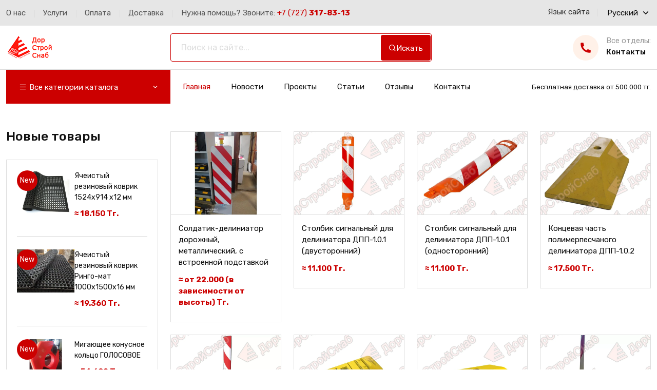

--- FILE ---
content_type: text/html; charset=utf-8
request_url: https://dorstroys.kz/cat-tov/deliniator-separator/
body_size: 9076
content:
<!doctype html>
<html lang="ru">
<head>
<!-- Google tag (gtag.js) -->
<script async src="https://www.googletagmanager.com/gtag/js?id=AW-16798667601"></script>
<script>
  window.dataLayer = window.dataLayer || [];
  function gtag(){dataLayer.push(arguments);}
  gtag('js', new Date());   
  gtag('config', 'AW-16798667601');
</script>
<meta charset="utf-8">
<title>Делиниатор (разделитель) » ДорСтройСнаб – производство и продажа дорожного оборудования в Казахстане</title>
<meta charset="utf-8">
<meta name="title" content="Делиниатор (разделитель) » ДорСтройСнаб – производство и продажа дорожного оборудования в Казахстане">
<meta name="description" content="Столбик дорожный (делиниатор) представляет собой прямоугольную панель из оцинкованного металла, с нанесенными светоотражающими полосками красного и белого цветов. Основа – встроенная подставка (оцинкованный металл, лист 10 мм) квадратной формы. Материал панели Оцинкованный металл Основание">
<meta name="keywords" content="ДорСтройСнаб, дорожное, оборудование, Казахстан, ограждения, сигнальные столбики, зеркала, сферические зеркала, делиниаторы, кабель-каналы">
<meta name="generator" content="DataLife Engine (https://dle-news.ru)">
<link rel="canonical" href="https://dorstroys.kz/cat-tov/deliniator-separator/">
<link rel="alternate" type="application/rss+xml" title="Делиниатор (разделитель) » ДорСтройСнаб – производство и продажа дорожного оборудования в Казахстане RSS" href="https://dorstroys.kz/cat-tov/deliniator-separator/rss.xml">
<link rel="alternate" type="application/rss+xml" title="Делиниатор (разделитель) » ДорСтройСнаб – производство и продажа дорожного оборудования в Казахстане RSS Turbo" href="https://dorstroys.kz/cat-tov/deliniator-separator/rssturbo.xml">
<link rel="alternate" type="application/rss+xml" title="Делиниатор (разделитель) » ДорСтройСнаб – производство и продажа дорожного оборудования в Казахстане RSS Dzen" href="https://dorstroys.kz/cat-tov/deliniator-separator/rssdzen.xml">
<link rel="search" type="application/opensearchdescription+xml" title="ДорСтройСнаб – производство и продажа дорожного оборудования в Казахстане" href="https://dorstroys.kz/index.php?do=opensearch">
<link rel="preconnect" href="https://dorstroys.kz/" fetchpriority="high">
<meta property="twitter:card" content="summary">
<meta property="twitter:title" content="Делиниатор (разделитель) » ДорСтройСнаб – производство и продажа дорожного оборудования в Казахстане">
<meta property="twitter:description" content="Столбик дорожный (делиниатор) представляет собой прямоугольную панель из оцинкованного металла, с нанесенными светоотражающими полосками красного и белого цветов. Основа – встроенная подставка (оцинкованный металл, лист 10 мм) квадратной формы. Материал панели Оцинкованный металл Основание">
<meta property="og:type" content="article">
<meta property="og:site_name" content="ДорСтройСнаб – производство и продажа дорожного оборудования в Казахстане">
<meta property="og:title" content="Делиниатор (разделитель) » ДорСтройСнаб – производство и продажа дорожного оборудования в Казахстане">
<meta property="og:description" content="Столбик дорожный (делиниатор) представляет собой прямоугольную панель из оцинкованного металла, с нанесенными светоотражающими полосками красного и белого цветов. Основа – встроенная подставка (оцинкованный металл, лист 10 мм) квадратной формы. Материал панели Оцинкованный металл Основание">
<meta name="viewport" content="width=device-width, initial-scale=1, shrink-to-fit=no">
		<link rel="stylesheet" href="/templates/dss/assets/css/bootstrap.min.css">
		<link rel="stylesheet" href="/templates/dss/assets/css/owl.theme.default.min.css">
		<link rel="stylesheet" href="/templates/dss/assets/css/owl.carousel.min.css">
		<link rel="stylesheet" href="/templates/dss/assets/css/remixicon.css">
		<link rel="stylesheet" href="/templates/dss/assets/css/meanmenu.min.css">
		<link rel="stylesheet" href="/templates/dss/assets/css/animate.min.css">
		<link rel="stylesheet" href="/templates/dss/assets/css/style.css">
		<link rel="stylesheet" href="/templates/dss/assets/css/responsive.css">		
    <link rel="stylesheet" href="/templates/dss/css/dle.css">
    <link rel="icon" type="image/png" href="/favicon.ico">
    <link rel="stylesheet" href="https://cdn.jsdelivr.net/npm/bootstrap-icons@1.11.3/font/bootstrap-icons.min.css">
<meta name="yandex-verification" content="b4556da9d5e8d8d4" /> 
<!-- Google Tag Manager -->
<script>(function(w,d,s,l,i){w[l]=w[l]||[];w[l].push({'gtm.start':
new Date().getTime(),event:'gtm.js'});var f=d.getElementsByTagName(s)[0],
j=d.createElement(s),dl=l!='dataLayer'?'&l='+l:'';j.async=true;j.src=
'https://www.googletagmanager.com/gtm.js?id='+i+dl;f.parentNode.insertBefore(j,f);
})(window,document,'script','dataLayer','GTM-PQBL752H');</script>
<!-- End Google Tag Manager -->		
</head>
<body>
<header class="header-area">
			<div class="top-header">
				<div class="container">
					<div class="row align-items-center">
						<div class="col-lg-8">
							<ul class="header-left-content">
								<li><a href="/about-us.html">О нас</a></li>                
                <li><a href="/our-services.html">Услуги</a></li>
								<li><a href="/payment.html">Оплата</a></li>
								<li><a href="/delivery.html">Доставка</a></li>
								<li>Нужна помощь? Звоните: <a href="tel:+77273178313"><span> +7 (727) <strong>317-83-13</strong> </span></a></li>
							</ul>
						</div>
						<div class="col-lg-4">
							<div class="header-right-content">
								<ul>
									<li>Язык сайта</li>
									<li>
										<div class="navbar-option-item navbar-option-language dropdown language-option"> 
<button class="dropdown-toggle" type="button" id="language2" data-bs-toggle="dropdown" aria-haspopup="true" aria-expanded="false"><span class="lang-name">Язык</span></button>  
											<div class="dropdown-menu language-dropdown-menu" aria-labelledby="language2"> 
												<a class="dropdown-item" href="https://dorstroys.kz/index.php?action_skin_change=yes&skin_name=dss">Русский</a>
												<a class="dropdown-item" href="https://dorstroys.kz/index.php?action_skin_change=yes&skin_name=dss-kz">Қазақша</a>
											</div>
										</div>
									</li>
								</ul>
							</div>
						</div>
					</div>
				</div>
			</div>
              
			<div class="middle-header">
				<div class="container">
					<div class="row align-items-center">
						<div class="col-lg-3">
							<div class="logo"><a href="/"><img src="/templates/dss/images/logo.png" alt="logo"></a></div>
						</div>

						<div class="col-lg-5">
							<form class="search-box" action="#" name="searchform" method="post">
                <input type="hidden" name="do" value="search" />
                <input type="hidden" name="subaction" value="search" />
								<input id="story" type="search" name="story" placeholder="Поиск на сайте..." class="form-control">
								<button type="submit" class="search-btn"><i class="ri-search-line"></i>Искать</button>
							</form>
						</div>    

						<div class="col-lg-4">
							<ul class="wish-cart">
								<li>
									<span class="cart" data-bs-toggle="modal" data-bs-target="#exampleModal-cart">
										<span class="wish-icon"><i class="ri-phone-fill"></i></span>
										<span class="favorite">Все отделы:</span>
										Контакты
									</span>
								</li>
							</ul>
						</div>
					</div>
				</div>
			</div>
      
			<div class="navbar-area only-home-one-sticky">
				<div class="mobile-responsive-nav">
                    <div class="container">
                        <div class="mobile-responsive-menu">
							<div class="navbar-category">
<button type="button" id="categoryButton-1" data-bs-toggle="dropdown" aria-haspopup="true" aria-expanded="false"><i class="ri-menu-line"></i></button>  
								<div class="navbar-category-dropdown dropdown-menu" aria-labelledby="categoryButton-1">
									<ul>
<li><a href="/cat-tov/">- ВСЕ КАТЕГОРИИ КАТАЛОГА -</a></li>
<li><a href="/cat-tov/road-signs/">ЗНАКИ ДОРОЖНЫЕ</a></li>
<li><a href="/cat-tov/mobile-fencing/">МОБИЛЬНЫЕ ОГРАЖДЕНИЯ</a></li>
<li><a href="/cat-tov/buffers-and-dampers/">БУФЕРЫ И ДЕМПФЕРЫ</a></li>   
<li><a href="/cat-tov/fencing-means/">СРЕДСТВА ОГРАЖДЕНИЯ</a></li>  
<li><a href="/cat-tov/emergency-mesh/">СЕТКА АВАРИЙНАЯ</a></li>   
<li><a href="/cat-tov/traffic-cones/">КОНУСЫ ДОРОЖНЫЕ СИГНАЛЬНЫЕ</a></li> 
<li><a href="/cat-tov/columns-and-milestones/">СТОЛБИКИ И ВЕХИ</a></li>     
<li><a href="/cat-tov/signal-lights/">ФОНАРИ СИГНАЛЬНЫЕ</a></li>   
<li><a href="/cat-tov/reflective-technology/">СВЕТООТРАЖАЮЩАЯ ТЕХНИКА</a></li>
<li><a href="/cat-tov/trailers-and-covers/">ПРИЦЕПЫ И ПРИКРЫТИЯ</a></li>         
<li><a href="/cat-tov/portable-complexes/">КОМПЛЕКСЫ ПЕРЕНОСНЫЕ</a></li>    
<li><a href="/cat-tov/universal-stands/">УНИВЕРСАЛЬНЫЕ ПОДСТАВКИ</a></li>
<li><a href="/cat-tov/artificial-humps/">ИСКУССТВЕННЫЕ НЕРОВНОСТИ</a></li>
<li><a href="/cat-tov/pull-off-the-curb/">СЪЕЗД С БОРДЮРА</a></li>    
<li><a href="/cat-tov/parking-equipment/">ПАРКОВОЧНОЕ ОБОРУДОВАНИЕ</a></li> 
<li><a href="/cat-tov/pedestrian-barriers/">ПЕШЕХОДНЫЕ ОГРАЖДЕНИЯ</a></li>    
<li><a href="/cat-tov/construction-fencing/">СТРОИТЕЛЬНЫЕ ОГРАЖДЕНИЯ</a></li> 
<li><a href="/cat-tov/tape-fencing/">ЛЕНТОЧНЫЕ ОГРАЖДЕНИЯ</a></li>    
<li><a href="/cat-tov/spherical-mirrors/">ЗЕРКАЛА СФЕРИЧЕСКИЕ</a></li>   
<li><a href="/cat-tov/deliniator-separator/">ДЕЛИНИАТОР (РАЗДЕЛИТЕЛЬ)</a></li>  
<li><a href="/cat-tov/wheel-chocks/">КОЛЕСООТБОЙНИКИ</a></li>       
<li><a href="/cat-tov/reflectors-and-beacons/">СВЕТОВОЗВРАЩАТЕЛИ И МАЯЧКИ</a></li> 
<li><a href="/cat-tov/plates/">ПЛАСТИНЫ И ДЕЛИНИАТОРЫ</a></li>    
<li><a href="/cat-tov/anti-glare-screens/">ПРОТИВООСЛЕПЛЯЮЩИЕ ЭКРАНЫ</a></li> 
<li><a href="/cat-tov/workwear/">ГЕОТЕКСТИЛЬ</a></li>                
<li><a href="/cat-tov/fastenings/">КРЕПЛЕНИЯ</a></li>
<li><a href="/cat-tov/rubber-flooring/">РЕЗИНОВОЕ ПОКРЫТИЕ</a></li>
<li><a href="/cat-tov/popular-goods/">ПОПУЛЯРНЫЕ ТОВАРЫ</a></li>  
<li><a href="/cat-tov/other-goods/">ДРУГИЕ ТОВАРЫ</a></li>
									</ul>
								</div>
							</div>
<div class="logo"><a href="/"><img src="/templates/dss/images/logo.png" alt="logo"></a></div>
                        </div>
                    </div>
                </div>  
<div class="desktop-nav">
<div class="container">
<nav class="navbar navbar-expand-md navbar-light">
<div class="navbar-category">


<button type="button" id="categoryButton" data-bs-toggle="dropdown" aria-haspopup="true" aria-expanded="false"><i class="ri-menu-line"></i>Все категории каталога<i class="arrow-down ri-arrow-down-s-line"></i></button>


<div class="navbar-category-dropdown dropdown-menu" aria-labelledby="categoryButton">
									<ul>
<li><a href="/cat-tov/">- ВСЕ КАТЕГОРИИ КАТАЛОГА -</a></li>
<li><a href="/cat-tov/road-signs/">ЗНАКИ ДОРОЖНЫЕ</a></li>
<li><a href="/cat-tov/mobile-fencing/">МОБИЛЬНЫЕ ОГРАЖДЕНИЯ</a></li>
<li><a href="/cat-tov/buffers-and-dampers/">БУФЕРЫ И ДЕМПФЕРЫ</a></li>   
<li><a href="/cat-tov/fencing-means/">СРЕДСТВА ОГРАЖДЕНИЯ</a></li>  
<li><a href="/cat-tov/emergency-mesh/">СЕТКА АВАРИЙНАЯ</a></li>   
<li><a href="/cat-tov/traffic-cones/">КОНУСЫ ДОРОЖНЫЕ СИГНАЛЬНЫЕ</a></li> 
<li><a href="/cat-tov/columns-and-milestones/">СТОЛБИКИ И ВЕХИ</a></li>     
<li><a href="/cat-tov/signal-lights/">ФОНАРИ СИГНАЛЬНЫЕ</a></li>   
<li><a href="/cat-tov/reflective-technology/">СВЕТООТРАЖАЮЩАЯ ТЕХНИКА</a></li>
<li><a href="/cat-tov/trailers-and-covers/">ПРИЦЕПЫ И ПРИКРЫТИЯ</a></li>         
<li><a href="/cat-tov/portable-complexes/">КОМПЛЕКСЫ ПЕРЕНОСНЫЕ</a></li>    
<li><a href="/cat-tov/universal-stands/">УНИВЕРСАЛЬНЫЕ ПОДСТАВКИ</a></li>
<li><a href="/cat-tov/artificial-humps/">ИСКУССТВЕННЫЕ НЕРОВНОСТИ</a></li>
<li><a href="/cat-tov/pull-off-the-curb/">СЪЕЗД С БОРДЮРА</a></li>    
<li><a href="/cat-tov/parking-equipment/">ПАРКОВОЧНОЕ ОБОРУДОВАНИЕ</a></li> 
<li><a href="/cat-tov/pedestrian-barriers/">ПЕШЕХОДНЫЕ ОГРАЖДЕНИЯ</a></li>    
<li><a href="/cat-tov/construction-fencing/">СТРОИТЕЛЬНЫЕ ОГРАЖДЕНИЯ</a></li> 
<li><a href="/cat-tov/tape-fencing/">ЛЕНТОЧНЫЕ ОГРАЖДЕНИЯ</a></li>    
<li><a href="/cat-tov/spherical-mirrors/">ЗЕРКАЛА СФЕРИЧЕСКИЕ</a></li>   
<li><a href="/cat-tov/deliniator-separator/">ДЕЛИНИАТОР (РАЗДЕЛИТЕЛЬ)</a></li>  
<li><a href="/cat-tov/wheel-chocks/">КОЛЕСООТБОЙНИКИ</a></li>       
<li><a href="/cat-tov/reflectors-and-beacons/">СВЕТОВОЗВРАЩАТЕЛИ И МАЯЧКИ</a></li> 
<li><a href="/cat-tov/plates/">ПЛАСТИНЫ И ДЕЛИНИАТОРЫ</a></li>    
<li><a href="/cat-tov/anti-glare-screens/">ПРОТИВООСЛЕПЛЯЮЩИЕ ЭКРАНЫ</a></li> 
<li><a href="/cat-tov/workwear/">ГЕОТЕКСТИЛЬ</a></li>     
<li><a href="/cat-tov/fastenings/">КРЕПЛЕНИЯ</a></li>
<li><a href="/cat-tov/rubber-flooring/">РЕЗИНОВОЕ ПОКРЫТИЕ</a></li>
<li><a href="/cat-tov/popular-goods/">ПОПУЛЯРНЫЕ ТОВАРЫ</a></li> 
<li><a href="/cat-tov/other-goods/">ДРУГИЕ ТОВАРЫ</a></li>
									</ul>
								</div>
							</div>  
<div class="collapse navbar-collapse mean-menu" id="navbarSupportedContent">
<ul class="navbar-nav">
<li class="nav-item"><a href="/" class="nav-link active">Главная</a></li>
<li class="nav-item"><a href="/news/" class="nav-link">Новости</a></li>
<li class="nav-item"><a href="/projects/" class="nav-link">Проекты</a></li>
<li class="nav-item"><a href="/articles/" class="nav-link">Статьи</a></li>
<li class="nav-item"><a href="/reviews/" class="nav-link">Отзывы</a></li>
<li class="nav-item"><a href="/contacts.html" class="nav-link">Контакты</a></li>
</ul>      
<div class="others-options"><span><small>Бесплатная доставка от 500.000 тг.</small></span></div>
                            </div>
                        </nav>
                    </div>
				</div>
     </div> 
		</header>

		<div class="modal fade cart-shit" id="exampleModal-cart" tabindex="-1" aria-hidden="true">
			<div class="cart-shit-wrap">
				<div class="modal-dialog">
					<div class="modal-content">
						<div class="modal-header">
							<button type="button" class="close-btn" data-bs-dismiss="modal">
								<i class="ri-close-fill"></i>
							</button>
						</div>    	
						<div class="modal-body">
							<ul class="cart-list">
								<li>
									<img src="/templates/dss/images/manager.png" alt="manager">
<a>Знаки и Металлоконструкции</a>
<span><a href="tel:+77079960007">+7 (707) <strong>996-00-07</strong></a></span>  
<span><a href="tel:+77476661580">+7 (747) <strong>666-15-80</strong></a></span>
<span><a href="tel:+77011186955">+7 (701) <strong>118-69-55</strong> Ярослав</a></span>
<br><a>Дорожное оборудование</a> 
<span><a href="tel:+77079960093">+7 (707) <strong>996-00-93</strong> Наталья</a></span>
<span><a href="tel:+77017652337">+7 (701) <strong>765-23-37</strong></a></span> 
<span><a href="tel:+77076667845">+7 (707) <strong>666-78-45</strong></a></span>  
<span><a href="tel:+77476660845">+7 (747) <strong>666-08-45</strong></a></span>
<br><a>Лофт мебель</a>  
<span><a href="tel:+77787090549">+7 (778) <strong>709-05-49</strong> Михаил</a></span> 
<br>
                  <span>Пн. - Пт. c <strong>08:00</strong> до <strong>19:00</strong></span>
                  <span>Суббота c <strong>08:00</strong> до <strong>13:00</strong></span>
                  <span>Воскресенье - <strong>ЗАКРЫТО</strong></span>
								</li> 	
							</ul>   
						</div>
					</div>
				</div>
			</div>
		</div> 

<!--Вывод на главной-->


<!--Вывод всего кроме каталога-->




<!--Вывод товаров каталога-->
       
                

   


 





 


 


 


 


 


 


 


 


 

 <!--Вывод КАТЕГОРИЙ ДЛЯ ОТДЕЛЬНЫХ ПОДКАТЕГОРИЙ НАД ТОВАРАМИ--> 

 
<section class="new-arrivals-area ptb-54">
			<div class="container">
				<div class="row">
					<div class="col-lg-3">
						<div class="section-title">
							<h2>Новые товары</h2>
						</div>							
						<ul class="trending-product-list">
<li class="single-list">
								<img src="/uploads/posts/2025-12/0-hor-1524h914h12mm.webp" alt="Ячеистый резиновый коврик 1524х914 х12 мм">  <span class="hot new">New</span>

								<div class="product-content">
									<a href="https://dorstroys.kz/cat-tov/855-jacheistyj-rezinovyj-kovrik-1524h914-h12-mm.html" class="title">Ячеистый резиновый коврик 1524х914 х12 мм</a>

									<ul class="products-price">
										<li><strong>≈ 18.150 Тг.</strong>
    </li>
									</ul>

								</div>
							</li><li class="single-list">
								<img src="/uploads/posts/2025-12/0-hor-1000h1500h16mm.webp" alt="Ячеистый резиновый коврик Ринго-мат 1000х1500х16 мм">  <span class="hot new">New</span>

								<div class="product-content">
									<a href="https://dorstroys.kz/cat-tov/854-jacheistyj-rezinovyj-kovrik-ringo-mat-1000h1500h16-mm.html" class="title">Ячеистый резиновый коврик Ринго-мат 1000х1500х16 мм</a>

									<ul class="products-price">
										<li><strong>≈ 19.360 Тг.</strong>
    </li>
									</ul>

								</div>
							</li><li class="single-list">
								<img src="/uploads/posts/2025-11/0-hor-img_20251126_112026-1.webp" alt="Мигающее конусное кольцо ГОЛОСОВОЕ">  <span class="hot new">New</span>

								<div class="product-content">
									<a href="https://dorstroys.kz/cat-tov/853-migajuschee-konusnoe-kolco-golosovoe.html" class="title">Мигающее конусное кольцо ГОЛОСОВОЕ</a>

									<ul class="products-price">
										<li><strong>≈ 54.692 Тг.</strong>
    </li>
									</ul>

								</div>
							</li><li class="single-list">
								<img src="/uploads/posts/2025-11/0-hor-dempfer-du-8.webp" alt="Демпфер угловой, резиновый 1200х100х10мм, 2,7 кг">  <span class="hot new">New</span>

								<div class="product-content">
									<a href="https://dorstroys.kz/cat-tov/852-dempfer-uglovoj-rezinovyj-1200h100h10mm-27-kg.html" class="title">Демпфер угловой, резиновый 1200х100х10мм, 2,7 кг</a>

									<ul class="products-price">
										<li><strong>≈ 4.950 Тг.</strong>
    </li>
									</ul>

								</div>
							</li><li class="single-list">
								<img src="/uploads/posts/2025-11/0-hor-dempfer-stenovoj-11.webp" alt="Демпфер стеновой резиновый  1000х200х10 мм, 2,5 кг">  <span class="hot new">New</span>

								<div class="product-content">
									<a href="https://dorstroys.kz/cat-tov/851-dempfer-stenovoj-rezinovyj-1000h200h10-mm-25-kg.html" class="title">Демпфер стеновой резиновый  1000х200х10 мм, 2,5 кг</a>

									<ul class="products-price">
										<li><strong>≈ 8.250 Тг.</strong>
    </li>
									</ul>

								</div>
							</li>							
						</ul>
					</div> 
					<div class="col-lg-9"> 													
						<div class="row">							
   
<div class="col-xl-3 col-sm-6">
								<div class="single-products new-arrivals">
									<div class="product-img">
										<a href="https://dorstroys.kz/cat-tov/790-soldatik-deliniator-dorozhnyj-metallicheskij-s-vstroennoj-podstavkoj.html">
											<img src="/uploads/posts/2025-06/0-hor-img_20250527_143301.webp" alt="Солдатик-делиниатор дорожный, металлический, с встроенной подставкой">
										</a>

										
									</div>
			
									<div class="product-content">
										<a href="https://dorstroys.kz/cat-tov/790-soldatik-deliniator-dorozhnyj-metallicheskij-s-vstroennoj-podstavkoj.html" class="title">Солдатик-делиниатор дорожный, металлический, с встроенной подставкой</a>
			              			
										<ul class="products-price">
											<li><strong>≈ от 22.000 (в зависимости от высоты) Тг.</strong>
    </li>
										</ul>
			
									</div>
								</div>
							</div><div class="col-xl-3 col-sm-6">
								<div class="single-products new-arrivals">
									<div class="product-img">
										<a href="https://dorstroys.kz/cat-tov/226-stolbik-signalnyj-dlja-deliniatora-dpp-101-dvustoronnij.html">
											<img src="/uploads/posts/2024-01/1704807218_0-hor-stolbik-signalnyj-dlja-dpp-2.webp" alt="Столбик сигнальный для делиниатора ДПП-1.0.1 (двусторонний)">
										</a>

										
									</div>
			
									<div class="product-content">
										<a href="https://dorstroys.kz/cat-tov/226-stolbik-signalnyj-dlja-deliniatora-dpp-101-dvustoronnij.html" class="title">Столбик сигнальный для делиниатора ДПП-1.0.1 (двусторонний)</a>
			              			
										<ul class="products-price">
											<li><strong>≈ 11.100 Тг.</strong>
    </li>
										</ul>
			
									</div>
								</div>
							</div><div class="col-xl-3 col-sm-6">
								<div class="single-products new-arrivals">
									<div class="product-img">
										<a href="https://dorstroys.kz/cat-tov/225-stolbik-signalnyj-dlja-deliniatora-dpp-101-odnostoronnij.html">
											<img src="/uploads/posts/2024-01/0-hor-stolbik-signalnyj-dlja-dpp-3.webp" alt="Столбик сигнальный для делиниатора ДПП-1.0.1 (односторонний)">
										</a>

										
									</div>
			
									<div class="product-content">
										<a href="https://dorstroys.kz/cat-tov/225-stolbik-signalnyj-dlja-deliniatora-dpp-101-odnostoronnij.html" class="title">Столбик сигнальный для делиниатора ДПП-1.0.1 (односторонний)</a>
			              			
										<ul class="products-price">
											<li><strong>≈ 11.100 Тг.</strong>
    </li>
										</ul>
			
									</div>
								</div>
							</div><div class="col-xl-3 col-sm-6">
								<div class="single-products new-arrivals">
									<div class="product-img">
										<a href="https://dorstroys.kz/cat-tov/224-koncevaja-chast-polimerpeschanogo-deliniatora-dpp-102.html">
											<img src="/uploads/posts/2024-01/0-hor-dpp-1_0-2-koncevoj-1.webp" alt="Концевая часть полимерпесчаного делиниатора ДПП-1.0.2">
										</a>

										
									</div>
			
									<div class="product-content">
										<a href="https://dorstroys.kz/cat-tov/224-koncevaja-chast-polimerpeschanogo-deliniatora-dpp-102.html" class="title">Концевая часть полимерпесчаного делиниатора ДПП-1.0.2</a>
			              			
										<ul class="products-price">
											<li><strong>≈ 17.500 Тг.</strong>
    </li>
										</ul>
			
									</div>
								</div>
							</div><div class="col-xl-3 col-sm-6">
								<div class="single-products new-arrivals">
									<div class="product-img">
										<a href="https://dorstroys.kz/cat-tov/223-deliniator-polimerpeschanyj-dpp-101.html">
											<img src="/uploads/posts/2024-01/0-hor-dpp-1_0-1.webp" alt="Делиниатор полимерпесчаный ДПП 1.0.1">
										</a>

										
									</div>
			
									<div class="product-content">
										<a href="https://dorstroys.kz/cat-tov/223-deliniator-polimerpeschanyj-dpp-101.html" class="title">Делиниатор полимерпесчаный ДПП 1.0.1</a>
			              			
										<ul class="products-price">
											<li><strong>≈ 31.300 Тг.</strong>
    </li>
										</ul>
			
									</div>
								</div>
							</div><div class="col-xl-3 col-sm-6">
								<div class="single-products new-arrivals">
									<div class="product-img">
										<a href="https://dorstroys.kz/cat-tov/222-deliniator-polimerpeschanyj-dl600.html">
											<img src="/uploads/posts/2024-01/0-hor-deliniator-dl-600.webp" alt="Делиниатор полимерпесчаный ДЛ600">
										</a>

										
									</div>
			
									<div class="product-content">
										<a href="https://dorstroys.kz/cat-tov/222-deliniator-polimerpeschanyj-dl600.html" class="title">Делиниатор полимерпесчаный ДЛ600</a>
			              			
										<ul class="products-price">
											<li><strong>≈ 14.600 Тг.</strong>
    </li>
										</ul>
			
									</div>
								</div>
							</div><div class="col-xl-3 col-sm-6">
								<div class="single-products new-arrivals">
									<div class="product-img">
										<a href="https://dorstroys.kz/cat-tov/221-deliniator-dorozhnyj-rezinovyj-ddr-610-separator-bez-flazhka.html">
											<img src="/uploads/posts/2024-01/0-hor-ddr-610-bez-vsego.webp" alt="Делиниатор дорожный резиновый ДДР-610 (сепаратор) без флажка">
										</a>

										
									</div>
			
									<div class="product-content">
										<a href="https://dorstroys.kz/cat-tov/221-deliniator-dorozhnyj-rezinovyj-ddr-610-separator-bez-flazhka.html" class="title">Делиниатор дорожный резиновый ДДР-610 (сепаратор) без флажка</a>
			              			
										<ul class="products-price">
											<li><strong>≈ 25.740 Тг.</strong>
    </li>
										</ul>
			
									</div>
								</div>
							</div><div class="col-xl-3 col-sm-6">
								<div class="single-products new-arrivals">
									<div class="product-img">
										<a href="https://dorstroys.kz/cat-tov/220-deliniator-dorozhnyj-rezinovyj-ddr-610-so-stolbikom-signalnym-uprugim-900-mm.html">
											<img src="/uploads/posts/2024-01/1704786233_0-hor-ddr-610-6.webp" alt="Делиниатор дорожный резиновый ДДР-610 со столбиком сигнальным упругим 900 мм">
										</a>

										
									</div>
			
									<div class="product-content">
										<a href="https://dorstroys.kz/cat-tov/220-deliniator-dorozhnyj-rezinovyj-ddr-610-so-stolbikom-signalnym-uprugim-900-mm.html" class="title">Делиниатор дорожный резиновый ДДР-610 со столбиком сигнальным упругим 900 мм</a>
			              			
										<ul class="products-price">
											<li><strong>≈ 35.200 Тг.</strong>
    </li>
										</ul>
			
									</div>
								</div>
							</div><div class="col-xl-3 col-sm-6">
								<div class="single-products new-arrivals">
									<div class="product-img">
										<a href="https://dorstroys.kz/cat-tov/219-stolbik-signalnyj-parus-dvustoronnij.html">
											<img src="/uploads/posts/2024-01/0-hor-ddr-610-1-1.webp" alt="Столбик сигнальный Парус двусторонний">
										</a>

										
									</div>
			
									<div class="product-content">
										<a href="https://dorstroys.kz/cat-tov/219-stolbik-signalnyj-parus-dvustoronnij.html" class="title">Столбик сигнальный Парус двусторонний</a>
			              			
										<ul class="products-price">
											<li><strong>≈ 11.100 Тг.</strong>
    </li>
										</ul>
			
									</div>
								</div>
							</div><div class="col-xl-3 col-sm-6">
								<div class="single-products new-arrivals">
									<div class="product-img">
										<a href="https://dorstroys.kz/cat-tov/218-kr-10-2-koncevaja-chast-rezinovogo-deliniatora-s-vpadinoj.html">
											<img src="/uploads/posts/2024-01/0-hor-deliniator_kr_1_0_2_rezinovyy-7.webp" alt="КР-1,0-2 Концевая часть резинового делиниатора с впадиной">
										</a>

										
									</div>
			
									<div class="product-content">
										<a href="https://dorstroys.kz/cat-tov/218-kr-10-2-koncevaja-chast-rezinovogo-deliniatora-s-vpadinoj.html" class="title">КР-1,0-2 Концевая часть резинового делиниатора с впадиной</a>
			              			
										<ul class="products-price">
											<li><strong>≈ 16.300 Тг.</strong>
    </li>
										</ul>
			
									</div>
								</div>
							</div><div class="col-xl-3 col-sm-6">
								<div class="single-products new-arrivals">
									<div class="product-img">
										<a href="https://dorstroys.kz/cat-tov/217-kr-10-2-koncevaja-chast-rezinovogo-deliniatora-s-vystupom.html">
											<img src="/uploads/posts/2024-01/0-hor-deliniator_kr_1_0_2_rezinovyy-6.webp" alt="КР-1,0-2 Концевая часть резинового делиниатора с выступом">
										</a>

										
									</div>
			
									<div class="product-content">
										<a href="https://dorstroys.kz/cat-tov/217-kr-10-2-koncevaja-chast-rezinovogo-deliniatora-s-vystupom.html" class="title">КР-1,0-2 Концевая часть резинового делиниатора с выступом</a>
			              			
										<ul class="products-price">
											<li><strong>≈ 16.300 Тг.</strong>
    </li>
										</ul>
			
									</div>
								</div>
							</div><div class="col-xl-3 col-sm-6">
								<div class="single-products new-arrivals">
									<div class="product-img">
										<a href="https://dorstroys.kz/cat-tov/216-flazhok-dlja-deliniatora.html">
											<img src="/uploads/posts/2024-01/0-hor-flazhok-dlja-deliniatora-1.webp" alt="Флажок для делиниатора">
										</a>

										
									</div>
			
									<div class="product-content">
										<a href="https://dorstroys.kz/cat-tov/216-flazhok-dlja-deliniatora.html" class="title">Флажок для делиниатора</a>
			              			
										<ul class="products-price">
											<li><strong>≈ 6.700 Тг.</strong>
    </li>
										</ul>
			
									</div>
								</div>
							</div><div class="col-xl-3 col-sm-6">
								<div class="single-products new-arrivals">
									<div class="product-img">
										<a href="https://dorstroys.kz/cat-tov/215-kr-10-1-deliniator-rezinovyj-dlja-ustanovki-signalnogo-flazhka.html">
											<img src="/uploads/posts/2024-01/0-hor-kr10-1-2.webp" alt="КР-1,0-1 Делиниатор резиновый с отверстием для установки сигнального флажка">
										</a>

										
									</div>
			
									<div class="product-content">
										<a href="https://dorstroys.kz/cat-tov/215-kr-10-1-deliniator-rezinovyj-dlja-ustanovki-signalnogo-flazhka.html" class="title">КР-1,0-1 Делиниатор резиновый с отверстием для установки сигнального флажка</a>
			              			
										<ul class="products-price">
											<li><strong>≈ 23.500 Тг.</strong>
    </li>
										</ul>
			
									</div>
								</div>
							</div><div class="col-xl-3 col-sm-6">
								<div class="single-products new-arrivals">
									<div class="product-img">
										<a href="https://dorstroys.kz/cat-tov/214-kr-10-1-deliniator-rezinovyj.html">
											<img src="/uploads/posts/2024-01/0-hor-kr10-1-5.webp" alt="КР-1,0-1 Делиниатор резиновый с отверстием для столбика сигнального &quot;Парус&quot;">
										</a>

										
									</div>
			
									<div class="product-content">
										<a href="https://dorstroys.kz/cat-tov/214-kr-10-1-deliniator-rezinovyj.html" class="title">КР-1,0-1 Делиниатор резиновый с отверстием для столбика сигнального &quot;Парус&quot;</a>
			              			
										<ul class="products-price">
											<li><strong>≈ 23.500 Тг.</strong>
    </li>
										</ul>
			
									</div>
								</div>
							</div>
						</div>
					</div>
				</div>
			</div>
		</section>

   



<script>
        (function(w,d,u){
                var s=d.createElement('script');s.async=true;s.src=u+'?'+(Date.now()/60000|0);
                var h=d.getElementsByTagName('script')[0];h.parentNode.insertBefore(s,h);
        })(window,document,'https://cdn-ru.bitrix24.kz/b30652976/crm/site_button/loader_1_05x22q.js');
</script>
<div class="footer-area pt-54 pb-30">
			<div class="container">
				<div class="row">
					<div class="col-lg-3 col-sm-6">
						<div class="single-footer-widget">
							<h3>Основные контакты</h3>  
							<ul class="info-list">
								<li><i class="ri-map-pin-line"></i>г. Алматы ул. Аршалы 58 "Д"</li>
								<li><i class="ri-phone-line"></i><a href="tel:+77273178313">+7 (727) 317-83-13</a></li>
								<li><i class="ri-mail-send-line"></i><a href="mailto:info@dorstroys.kz">info@dorstroys.kz</a></li>
								<li><i class="ri-time-line"></i>Пн-Пт c 08:00 до 19:00</li>
							</ul>  
							<ul class="social-link">
								<li><span>Следите за нами в:</span></li>
                <li><a href="https://www.instagram.com/dorstroysnab/" target="_blank"><i class="ri-instagram-fill"></i></a></li>
								<li><a href="https://www.facebook.com/dorstroysnab" target="_blank"><i class="ri-facebook-fill"></i></a></li>							
							</ul>
						</div>
					</div> 
					<div class="col-lg-3 col-sm-6">
						<div class="single-footer-widget">
							<h3>Информация</h3>
							<ul class="import-link">
								<li><a href="/about-us.html">О нас / История роста</a></li>                 
								<li><a href="/contacts.html">Контакты</a></li>
								<li><a href="/payment.html">Оплата / Способы</a></li>
								<li><a href="/delivery.html">Доставка / Логистика</a></li>
								<li><a href="/production-time.html">Сроки изготовления</a></li>
								<li><a href="/our-services.html">Наши Услуги</a></li>
							</ul>
						</div>
					</div>  
					<div class="col-lg-3 col-sm-6">
						<div class="single-footer-widget">
							<h3>Клиентам и Партнёрам</h3> 
							<ul class="import-link">
								<li><a href="/rojects/">Отзывы клиентов</a></li>
								<li><a href="/company-partners.html">Партнёры компании</a></li>
								<li><a href="/reviews/">Наши проекты</a></li>
								<li><a href="/faq.html">Часто задаваемые вопросы</a></li>
								<li><a href="/certificates-approvals.html">Сертификаты / Разрешения</a></li>
								<li><a href="/legal-information.html">Правовая информация</a></li>
							</ul>
						</div>
					</div>  
					<div class="col-lg-3 col-sm-6">
						<div class="single-footer-widget">
							<h3>Дорожное оборудование</h3>
							<p align="center">Компания «ДорСтройСнаб» работает на казахстанском рынке с 2003 года.
              <br>Деятельность компании соответствует международным стандартам <br>ISO 9001 – ISO 14001.
              <br>Мы производим самостоятельно <br>100+ видов продукции.</p>
						</div>
					</div>
				</div>
			</div>
		</div>

		<div class="copy-right-area">
			<div class="container">
				<p>Copyright © 2003-<script>new Date().getFullYear()>document.write(new Date().getFullYear());</script> ТОО ДорСтройСнаб (22+ год на рынке). <em class="fa fa-exclamation-triangle text-primary"></em></p>
			</div>
		</div>

<div class="go-top"><i class="ri-arrow-up-s-fill"></i><i class="ri-arrow-up-s-fill"></i></div> 	

<script src="/engine/classes/js/jquery3.js?v=st0mb"></script>
<script src="/engine/classes/js/jqueryui3.js?v=st0mb" defer></script>
<script src="/engine/classes/js/dle_js.js?v=st0mb" defer></script>
<script type="application/ld+json">{"@context":"https://schema.org","@graph":[{"@type":"BreadcrumbList","@context":"https://schema.org/","itemListElement":[{"@type":"ListItem","position":1,"item":{"@id":"https://dorstroys.kz/","name":"DSS"}},{"@type":"ListItem","position":2,"item":{"@id":"https://dorstroys.kz/cat-tov/","name":"КАТАЛОГ"}},{"@type":"ListItem","position":3,"item":{"@id":"https://dorstroys.kz/cat-tov/deliniator-separator/","name":"Делиниатор (разделитель)"}}]}]}</script>
<script>
<!--
var dle_root       = '/';
var dle_admin      = '';
var dle_login_hash = '8a7cc5a543fdecbed54f483b57e6ba123174f9ba';
var dle_group      = 5;
var dle_link_type  = 1;
var dle_skin       = 'dss';
var dle_wysiwyg    = '2';
var quick_wysiwyg  = '2';
var dle_min_search = '4';
var dle_act_lang   = ["Да", "Нет", "Ввод", "Отмена", "Сохранить", "Удалить", "Загрузка. Пожалуйста, подождите..."];
var menu_short     = 'Быстрое редактирование';
var menu_full      = 'Полное редактирование';
var menu_profile   = 'Просмотр профиля';
var menu_send      = 'Отправить сообщение';
var menu_uedit     = 'Админцентр';
var dle_info       = 'Информация';
var dle_confirm    = 'Подтверждение';
var dle_prompt     = 'Ввод информации';
var dle_req_field  = ["Заполните поле с именем", "Заполните поле с сообщением", "Заполните поле с темой сообщения"];
var dle_del_agree  = 'Вы действительно хотите удалить? Данное действие невозможно будет отменить';
var dle_spam_agree = 'Вы действительно хотите отметить пользователя как спамера? Это приведёт к удалению всех его комментариев';
var dle_c_title    = 'Отправка жалобы';
var dle_complaint  = 'Укажите текст Вашей жалобы для администрации:';
var dle_mail       = 'Ваш e-mail:';
var dle_big_text   = 'Выделен слишком большой участок текста.';
var dle_orfo_title = 'Укажите комментарий для администрации к найденной ошибке на странице:';
var dle_p_send     = 'Отправить';
var dle_p_send_ok  = 'Уведомление успешно отправлено';
var dle_save_ok    = 'Изменения успешно сохранены. Обновить страницу?';
var dle_reply_title= 'Ответ на комментарий';
var dle_tree_comm  = '0';
var dle_del_news   = 'Удалить статью';
var dle_sub_agree  = 'Вы действительно хотите подписаться на комментарии к данной публикации?';
var dle_unsub_agree  = 'Вы действительно хотите отписаться от комментариев к данной публикации?';
var dle_captcha_type  = '0';
var dle_share_interesting  = ["Поделиться ссылкой на выделенный текст", "Twitter", "Facebook", "Вконтакте", "Прямая ссылка:", "Нажмите правой клавишей мыши и выберите «Копировать ссылку»"];
var DLEPlayerLang     = {prev: 'Предыдущий',next: 'Следующий',play: 'Воспроизвести',pause: 'Пауза',mute: 'Выключить звук', unmute: 'Включить звук', settings: 'Настройки', enterFullscreen: 'На полный экран', exitFullscreen: 'Выключить полноэкранный режим', speed: 'Скорость', normal: 'Обычная', quality: 'Качество', pip: 'Режим PiP'};
var DLEGalleryLang    = {CLOSE: 'Закрыть (Esc)', NEXT: 'Следующее изображение', PREV: 'Предыдущее изображение', ERROR: 'Внимание! Обнаружена ошибка', IMAGE_ERROR: 'Не удалось загрузить изображение', TOGGLE_SLIDESHOW: 'Просмотр слайдшоу',TOGGLE_FULLSCREEN: 'Полноэкранный режим', TOGGLE_THUMBS: 'Включить / Выключить уменьшенные копии', ITERATEZOOM: 'Увеличить / Уменьшить', DOWNLOAD: 'Скачать изображение' };
var DLEGalleryMode    = 0;
var DLELazyMode       = 0;
var allow_dle_delete_news   = false;
var dle_search_delay   = false;
var dle_search_value   = '';
jQuery(function($){
FastSearch();
});
//-->
</script>
    <script src="/templates/dss/assets/js/jquery.min.js"></script> 
    <script src="/templates/dss/assets/js/bootstrap.bundle.min.js"></script>
		<script src="/templates/dss/assets/js/meanmenu.min.js"></script>
		<script src="/templates/dss/assets/js/owl.carousel.min.js"></script>
		<script src="/templates/dss/assets/js/wow.min.js"></script>
		<script src="/templates/dss/assets/js/range-slider.min.js"></script>
		<script src="/templates/dss/assets/js/form-validator.min.js"></script>
		<script src="/templates/dss/assets/js/contact-form-script.js"></script>
		<script src="/templates/dss/assets/js/ajaxchimp.min.js"></script>
		<script src="/templates/dss/assets/js/custom.js"></script>
		<script src="/templates/dss/js/scriptimg.tpl"></script>    
<script>
document.onselectstart = function() {
  return false;
};
document.addEventListener('contextmenu', function(e) {
  e.preventDefault();
}, false);
document.onkeydown = function(e) {
  if (e.ctrlKey && (e.key === 'u' || e.key === 's' || e.key === 'a' || e.key === 'p')) {
    e.preventDefault();
  }
};
document.addEventListener('contextmenu', function(e) {
  if (e.target.tagName === 'IMG') {
    e.preventDefault();
  }
}, false);
</script> 
<!-- Google Tag Manager (noscript) -->
<noscript><iframe src="https://www.googletagmanager.com/ns.html?id=GTM-PQBL752H" height="0" width="0" style="display:none;visibility:hidden"></iframe></noscript>
<!-- End Google Tag Manager (noscript) -->
<!-- Google tag (gtag.js) -->
<script async src="https://www.googletagmanager.com/gtag/js?id=G-KSVVJBWXN2"></script>
<script>
  window.dataLayer = window.dataLayer || [];
  function gtag(){dataLayer.push(arguments);}
  gtag('js', new Date());   
  gtag('config', 'G-KSVVJBWXN2');
</script>
<!-- Yandex.Metrika counter -->
<script type="text/javascript" >
   (function(m,e,t,r,i,k,a){m[i]=m[i]||function(){(m[i].a=m[i].a||[]).push(arguments)};
   m[i].l=1*new Date();
   for (var j = 0; j < document.scripts.length; j++) {if (document.scripts[j].src === r) { return; }}
   k=e.createElement(t),a=e.getElementsByTagName(t)[0],k.async=1,k.src=r,a.parentNode.insertBefore(k,a)})
   (window, document, "script", "https://mc.yandex.ru/metrika/tag.js", "ym");  
   ym(95808563, "init", {
        clickmap:true,
        trackLinks:true,
        accurateTrackBounce:true,
        webvisor:true,
        ecommerce:"dataLayer"
   });
</script>
<noscript><div><img src="https://mc.yandex.ru/watch/95808563" style="position:absolute; left:-9999px;" alt="" /></div></noscript>
<!-- /Yandex.Metrika counter -->






</body>
</html>
<!-- DataLife Engine Copyright SoftNews Media Group (https://dle-news.ru) -->


--- FILE ---
content_type: text/css
request_url: https://dorstroys.kz/templates/dss/assets/css/style.css
body_size: 16321
content:
/*
@File: Ehay Template Styles

* This file contains the styling for the actual template, this
is the file you need to edit to change the look of the template.

This files table contents are outlined below>>>>>

******************************************* 
** - DEFAULT AREA STYLE - **

** - Default Btn Area Style
** - Read More Area Style
** - Section Title Area Style

** - HOME PAGE STYLE - **

** - Header Area Style
** - Nav Area Style
** - Hero Area Style
** - Services Area Style
** - Products Area Style
** - Product View One Style
** - Sale Offer Bg Style
** - Featured Products Style
** - Flash Style
** - Trending Products Style
** - Sale Discount Bg Style
** - Categories Style
** - Blog Area Style
** - Partner Area Style
** - Subscribe Area Style
** - Footer Area Style
** - Copy Right Area Style

** - OTHER STYLE AREA - **

** - Preloader Area Style
** - Go Top Style
** - Video wave Style
** - Section Title Area Style
** - Nice select Area

*******************************************
/*

/*
Default Style
============================*/
@import url("https://fonts.googleapis.com/css2?family=Rubik:ital,wght@0,300;0,400;0,500;0,600;0,700;0,800;0,900;1,700&display=swap");
body {
  font-size: 15px;
  font-family: "Rubik", sans-serif;
  color: #303030;
  
}

a {
  -webkit-transition: all ease 0.5s;
  transition: all ease 0.5s;
  text-decoration: none;
  color: #9C9C9C;
}

a:hover {
  text-decoration: none;
  color: #cc0000;
}

a:focus {
  text-decoration: none;
}

button {
  outline: 0 !important;
  -webkit-box-shadow: none;
          box-shadow: none;
  border: none;
  padding: 0;
}

button:focus {
  -webkit-box-shadow: none;
          box-shadow: none;
}

.h1, .h2, .h3, .h4, .h5, .h6, h1, h2, h3, h4, h5, h6 {
  color: #111111;
  font-weight: 500;
  font-family: "Rubik", sans-serif;
}

.d-table {
  width: 100%;
  height: 100%;
}

.d-table-cell {
  vertical-align: middle;
}

p {
  font-size: 15px;
  margin-bottom: 15px;
  line-height: 1.8;
}

p:last-child {
  margin-bottom: 0;
}

img {
  max-width: 100%;
  height: auto;
}

.form-control {
  height: 55px;
  color: #cc0000;
  border: 1px solid #d7d7d7;
  background-color: transparent;
  border-radius: 0;
  font-size: 16px;
  padding: 10px 20px;
  width: 100%;
}

.form-control::-webkit-input-placeholder {
  color: #676a6a;
}

.form-control:-ms-input-placeholder {
  color: #676a6a;
}

.form-control::-ms-input-placeholder {
  color: #676a6a;
}

.form-control::placeholder {
  color: #676a6a;
}

.form-control:focus {
  color: #000000;
  background-color: transparent;
  -webkit-box-shadow: unset;
          box-shadow: unset;
  outline: 0;
  border: 1px solid #cc0000;
}

.form-control:hover:focus, .form-control:focus {
  -webkit-box-shadow: unset;
          box-shadow: unset;
}

textarea.form-control {
  height: auto;
}

.pb-40 {
  padding-bottom: 40px;
}

.ptb-30 {
  padding-top: 30px;
  padding-bottom: 30px;
}

.pt-30 {
  padding-top: 30px;
}

.pb-30 {
  padding-bottom: 30px;
}

.pt-54 {
  padding-top: 54px;
}

.ptb-54 {
  padding-top: 54px;
  padding-bottom: 54px;
}

.pb-54 {
  padding-bottom: 54px;
}

.mt-100 {
  margin-top: 100px;
}

.mt-minus-100 {
  margin-top: -100px;
}

.mt-30 {
  margin-top: 30px;
}

.mb-30 {
  margin-bottom: 30px;
}

.pl-15 {
  padding-left: 15px;
}

.pr-15 {
  padding-right: 15px;
}

.ml-15 {
  margin-left: 15px;
}

.mr-15 {
  margin-right: 15px;
}

.gap-20 {
  margin-bottom: 20px;
}

.gap-24 {
  margin-bottom: 24px;
}

.gap-30 {
  margin-bottom: 30px;
}

/*
Bg-color Style*/
.bg-color {
  background-color: #f9fafb;
}

/*
Default Btn Area Style*/
.default-btn {
  font-size: 15px;
  color: #ffffff;
  line-height: 1;
  -webkit-transition: all ease 0.5s;
  transition: all ease 0.5s;
  text-align: center;
  position: relative;
  z-index: 1;
  overflow: hidden;
  display: inline-table;
  padding: 16px 30px;
  font-weight: 400;
  background-color: #cc0000;
}

.default-btn.radius-btn {
  border-radius: 4px;
}

.default-btn i {
  position: relative;
  top: 1.70px;
  margin-right: 5px;
}

.default-btn::before, .default-btn::after {
  content: "";
  position: absolute;
  top: 0;
  left: 0;
  width: 100%;
  height: 100%;
  background-color: #111111;
  z-index: -1;
  -webkit-transform: scaleX(0);
          transform: scaleX(0);
  -webkit-transition: all ease 0.5s;
  transition: all ease 0.5s;
}

.default-btn::after {
  -webkit-transform: scaleY(0);
          transform: scaleY(0);
}

.default-btn:hover {
  color: #ffffff;
}

.default-btn:hover::before {
  -webkit-transform: scaleX(1);
          transform: scaleX(1);
}

.default-btn:hover::after {
  -webkit-transform: scaleY(1);
          transform: scaleY(1);
}

/*
Read More Btn Area Style*/
.read-more {
  font-size: 15px;
  color: #111111;
}

.read-more i {
  position: relative;
  top: 3px;
}

.read-more:hover {
  color: #cc0000;
  letter-spacing: 1px;
}

/*
Section Title Area Style*/
.section-title {
  margin-bottom: 30px;
  margin-top: -5px;
  position: relative;
}

.section-title span {
  font-size: 16px;
  color: #cc0000;
  display: block;
  margin-bottom: 5px;
  font-weight: 700;
}

.section-title h2 {
  font-size: 25px;
  margin-bottom: 20px;
  position: relative;
}

.section-title h2:last-child {
  margin-bottom: 0;
}

.section-title p {
  max-width: 600px;
  margin: auto;
}

.section-title .read-more {
  position: absolute;
  top: 5px;
  right: 0;
}

.section-title.white-title span {
  color: #cc0000;
}

.section-title.white-title h2 {
  color: #ffffff;
}

.section-title.white-title p {
  color: #ffffff;
}

/*
Header Area Style
======================================================*/
.top-header {
  background-color: #e6e6e6;
  padding-top: 15px;
  padding-bottom: 15px;
}

.top-header .header-left-content {
  line-height: 1;
  list-style: none;
  padding: 0;
  margin: 0;
}

.top-header .header-left-content li {
  display: inline-block;
  margin-right: 15px;
  padding-right: 15px;
  position: relative;
  color: #555555;
}

.top-header .header-left-content li:last-child {
  padding-right: 0;
  margin-right: 0;
}

.top-header .header-left-content li:last-child::before {
  display: none;
}

.top-header .header-left-content li::before {
  content: "";
  position: absolute;
  top: 1px;
  right: -3px;
  width: 1px;
  height: 100%;
  background-color: #dddddd;
}

.top-header .header-left-content li a {
  color: #555555;
  font-size: 15px;
}

.top-header .header-left-content li a span {
  color: #cc0000;
}

.top-header .header-left-content li a:hover {
  color: #cc0000;
}

.top-header .header-left-content li a i {
  font-size: 16px;
  -webkit-transition: all ease 0.5s;
  transition: all ease 0.5s;
  color: #cc0000;
  text-align: center;
  border-radius: 50%;
  line-height: 1;
  margin-right: 5px;
  position: relative;
  top: 3px;
}

.top-header .header-left-content li a:hover i {
  color: #cc0000;
}

.top-header .header-left-content li:last-child {
  margin-right: 0;
}

.top-header .header-right-content {
  line-height: 1;
  float: right;
  position: relative;
  top: -2px;
}

.top-header .header-right-content .navbar-option-language {
  position: relative;
  top: 2px;
}

.top-header .header-right-content .navbar-option-language button {
  background-color: transparent;
  padding: 0;
  display: -webkit-box;
  display: -ms-flexbox;
  display: flex;
  -webkit-box-align: center;
      -ms-flex-align: center;
          align-items: center;
  font-size: 15px;
  color: #111111;
}

.top-header .header-right-content .navbar-option-language button img {
  -webkit-box-flex: 0;
      -ms-flex: 0 0 35px;
          flex: 0 0 35px;
  max-width: 35px;
  border-radius: 50%;
  border: 3px solid #ffffff;
  -webkit-box-shadow: 0 0 20px 3px rgba(0, 0, 0, 0.05);
          box-shadow: 0 0 20px 3px rgba(0, 0, 0, 0.05);
  margin-right: 10px;
}

.top-header .header-right-content .navbar-option-language .dropdown-toggle:after {
  content: "\ea4e";
  font-family: 'remixicon' !important;
  font-size: 20px;
  margin-left: 5px;
  border: 0;
}

.top-header .header-right-content .navbar-option-language .dropdown-menu {
  margin: 0;
  -webkit-transform: translateY(30px);
          transform: translateY(30px);
  display: block !important;
  opacity: 0;
  visibility: hidden;
  pointer-events: none;
  -webkit-transition: all ease 0.5s;
  transition: all ease 0.5s;
  right: 0;
  left: auto;
  border-radius: 0;
  padding: 8px 0;
  border: none;
  -webkit-box-shadow: 0 0 20px 3px rgba(0, 0, 0, 0.05);
          box-shadow: 0 0 20px 3px rgba(0, 0, 0, 0.05);
  background-color: #ffffff;
  -webkit-transform: translate(-77px, 20px) !important;
          transform: translate(-77px, 20px) !important;
}

.top-header .header-right-content .navbar-option-language .dropdown-menu .dropdown-item {
  padding: 8px 16px;
  display: -webkit-box;
  display: -ms-flexbox;
  display: flex;
  -webkit-box-align: center;
      -ms-flex-align: center;
          align-items: center;
  -webkit-transition: all ease 0.5s;
  transition: all ease 0.5s;
  font-size: 15px;
}

.top-header .header-right-content .navbar-option-language .dropdown-menu .dropdown-item img {
  max-width: 25px;
  width: 25px;
  margin-right: 10px;
}

.top-header .header-right-content .navbar-option-language .dropdown-menu .dropdown-item:hover {
  color: #cc0000;
  background-color: transparent;
}

.top-header .header-right-content .navbar-option-language .dropdown-menu .dropdown-item:focus {
  color: #cc0000;
  background-color: transparent;
}

.top-header .header-right-content .navbar-option-language .dropdown-menu.show {
  -webkit-transform: translateY(26px);
          transform: translateY(26px);
  opacity: 1;
  visibility: visible;
  pointer-events: all;
}

.top-header .header-right-content ul {
  padding: 0;
  margin: 0;
  list-style-type: none;
  display: inline-block;
  margin-left: 20px;
}

.top-header .header-right-content ul li {
  display: inline-block;
  position: relative;
  margin-right: 15px;
  padding-right: 15px;
}

.top-header .header-right-content ul li::before {
  content: "";
  position: absolute;
  top: 1px;
  right: -1px;
  width: 1px;
  height: 100%;
  background-color: #dddddd;
}

.top-header .header-right-content ul li a {
  font-size: 15px;
  color: #555555;
}

.top-header .header-right-content ul li a:hover {
  color: #cc0000;
}

.top-header .header-right-content ul li:last-child {
  padding-right: 0;
  margin-right: 0;
}

.top-header .header-right-content ul li:last-child::before {
  display: none;
}

.top-header .header-right-content ul li .usd select {
  background-color: transparent;
  border: none;
}

.top-header .header-right-content ul li .usd select:focus {
  -webkit-box-shadow: none;
          box-shadow: none;
  outline: 0;
}

.middle-header {
  padding-top: 15px;
  padding-bottom: 15px;
  border-bottom: 1px solid #dddddd;
}

.middle-header .search-box {
  position: relative;
}

.middle-header .search-box .form-control {
  border-radius: 4px;
  border-color: #cc0000;
}

.middle-header .search-box .form-control::-webkit-input-placeholder {
  color: #dddddd;
}

.middle-header .search-box .form-control:-ms-input-placeholder {
  color: #dddddd;
}

.middle-header .search-box .form-control::-ms-input-placeholder {
  color: #dddddd;
}

.middle-header .search-box .form-control::placeholder {
  color: #dddddd;
}

.middle-header .search-box .search-btn {
  position: absolute;
  top: 3px;
  right: 2px;
  padding: 0 20px;
  background-color: #cc0000;
  color: #ffffff;
  border-radius: 4px;
  line-height: 1;
  padding: 16px 15px;
}

.middle-header .search-box .search-btn i {
  position: relative;
  top: 2px;
}

.middle-header .wish-cart {
  padding: 0;
  margin: 0;
  list-style: none;
  float: right;
  position: relative;
  top: -3px;
}

.middle-header .wish-cart li {
  display: inline-block;
  margin-right: 30px;
}

.middle-header .wish-cart li:last-child {
  margin-right: 0;
}

.middle-header .wish-cart li a, .middle-header .wish-cart li .cart {
  position: relative;
  color: #111111;
  display: block;
  padding-left: 65px;
  font-weight: 500;
  cursor: pointer;
}

.middle-header .wish-cart li a .wish-icon, .middle-header .wish-cart li .cart .wish-icon {
  position: absolute;
  top: 0;
  left: 0;
  display: inline-block;
}

.middle-header .wish-cart li a .wish-icon i, .middle-header .wish-cart li .cart .wish-icon i {
  font-size: 26px;
  background-color: #fff1e8;
  color: #cc0000;
  width: 50px;
  height: 50px;
  line-height: 50px;
  display: inline-block;
  border-radius: 50%;
  text-align: center;
}

.middle-header .wish-cart li a .wish-icon .count, .middle-header .wish-cart li .cart .wish-icon .count {
  position: absolute;
  top: 0;
  right: -5px;
  width: 18px;
  height: 18px;
  line-height: 18px;
  text-align: center;
  background-color: #cc0000;
  color: #ffffff;
  font-size: 12px;
  border-radius: 50%;
}

.middle-header .wish-cart li a .favorite, .middle-header .wish-cart li .cart .favorite {
  display: block;
  color: #9C9C9C;
  font-size: 15px;
  font-weight: normal;
}

.middle-header.middle-header-style-two {
  border-bottom: none;
}

/*
Navbar Area Style
======================================================*/
.navbar-area {
  position: relative;
}

.navbar-area .navbar-brand {
  margin-right: 0;
}

.navbar-area.is-sticky {
  top: 0;
  left: 0;
  width: 100%;
  z-index: 999;
  position: fixed;
  background-color: #ffffff !important;
  -webkit-box-shadow: 0 0 20px 3px rgba(0, 0, 0, 0.05);
          box-shadow: 0 0 20px 3px rgba(0, 0, 0, 0.05);
  -webkit-animation: 500ms ease-in-out 0s normal none 1 running fadeInDown;
          animation: 500ms ease-in-out 0s normal none 1 running fadeInDown;
}

.navbar-area.is-sticky .navbar-category-dropdown {
  opacity: 0;
  visibility: hidden;
  pointer-events: none;
  -webkit-transition: all ease 0.5s;
  transition: all ease 0.5s;
  max-height: 435px;
}

.navbar-area.is-sticky .navbar-category-dropdown.active {
  opacity: 1;
  visibility: visible;
  pointer-events: all;
}

.navbar-area.navbar-area-style-two .desktop-nav {
  background-color: #cc0000;
}

.navbar-area.navbar-area-style-two .desktop-nav .navbar .navbar-nav .nav-item a {
  color: #ffffff;
}

.navbar-area.navbar-area-style-two .desktop-nav .navbar .navbar-nav .nav-item .dropdown-menu li a {
  color: #111111;
}

.navbar-area.navbar-area-style-two .desktop-nav .navbar .navbar-nav .nav-item .dropdown-menu li a:hover, .navbar-area.navbar-area-style-two .desktop-nav .navbar .navbar-nav .nav-item .dropdown-menu li a.active {
  color: #cc0000;
}

.navbar-area.navbar-area-style-two .desktop-nav .navbar .others-options span {
  color: #ffffff;
}

.navbar-area.navbar-area-style-two .navbar-category button {
  background-color: #ffffff;
  color: #cc0000;
}

.only-home-one-sticky {
  position: relative;
}

.only-home-one-sticky .navbar-brand {
  margin-right: 0;
}

.only-home-one-sticky.is-sticky {
  top: 0;
  left: 0;
  width: 100%;
  z-index: 999;
  position: fixed;
  background-color: #ffffff !important;
  -webkit-box-shadow: 0 0 20px 3px rgba(0, 0, 0, 0.05);
          box-shadow: 0 0 20px 3px rgba(0, 0, 0, 0.05);
  -webkit-animation: 500ms ease-in-out 0s normal none 1 running fadeInDown;
          animation: 500ms ease-in-out 0s normal none 1 running fadeInDown;
}

.only-home-one-sticky.is-sticky .navbar-category-dropdown {
  opacity: 0;
  visibility: hidden;
  pointer-events: none;
  -webkit-transition: all ease 0.5s;
  transition: all ease 0.5s;
  max-height: 435px;
}

.only-home-one-sticky.is-sticky .navbar-category-dropdown.active {
  opacity: 1;
  visibility: visible;
  pointer-events: all;
}

.desktop-nav {
  background-color: #ffffff;
  padding-top: 0;
  padding-bottom: 0;
}

.desktop-nav .navbar {
  -webkit-transition: all ease 0.5s;
  transition: all ease 0.5s;
  z-index: 2;
  padding-right: 0;
  padding-top: 0;
  padding-left: 0;
  padding-bottom: 0;
}

.desktop-nav .navbar ul {
  padding-left: 0;
  margin-bottom: 0;
  list-style-type: none;
}

.desktop-nav .navbar .navbar-nav {
  margin-left: 24px;
  margin-right: auto;
}

.desktop-nav .navbar .navbar-nav .nav-item {
  position: relative;
  padding-bottom: 25px;
  padding-top: 25px;
  padding-right: 0;
  padding-left: 0;
}

.desktop-nav .navbar .navbar-nav .nav-item a {
  font-size: 15px;
  color: #111111;
  line-height: 1;
  position: relative;
  padding-left: 0;
  padding-right: 0;
  padding-top: 0;
  padding-bottom: 0;
  margin-left: 20px;
  margin-right: 20px;
}

.desktop-nav .navbar .navbar-nav .nav-item a:hover, .desktop-nav .navbar .navbar-nav .nav-item a:focus, .desktop-nav .navbar .navbar-nav .nav-item a.active {
  color: #cc0000;
}

.desktop-nav .navbar .navbar-nav .nav-item a:hover:before, .desktop-nav .navbar .navbar-nav .nav-item a:focus:before, .desktop-nav .navbar .navbar-nav .nav-item a.active:before {
  width: 100%;
  left: 0;
  right: auto;
}

.desktop-nav .navbar .navbar-nav .nav-item a i {
  font-size: 18px;
  line-height: 0;
  position: relative;
  top: 4px;
}

.desktop-nav .navbar .navbar-nav .nav-item:last-child a {
  margin-right: 0;
}

.desktop-nav .navbar .navbar-nav .nav-item:first-child a {
  margin-left: 0;
}

.desktop-nav .navbar .navbar-nav .nav-item:hover a, .desktop-nav .navbar .navbar-nav .nav-item:focus a, .desktop-nav .navbar .navbar-nav .nav-item.active a {
  color: #cc0000;
}

.desktop-nav .navbar .navbar-nav .nav-item .dropdown-menu {
  -webkit-box-shadow: 0 0 20px 3px rgba(0, 0, 0, 0.05);
          box-shadow: 0 0 20px 3px rgba(0, 0, 0, 0.05);
  -webkit-transition: all 0.3s ease-in-out;
  transition: all 0.3s ease-in-out;
  background: #ffffff;
  position: absolute;
  visibility: hidden;
  border-radius: 0;
  display: block;
  width: 250px;
  border: none;
  z-index: 99;
  opacity: 0;
  top: 80px;
  left: 0;
  padding: 0;
}

.desktop-nav .navbar .navbar-nav .nav-item .dropdown-menu li {
  padding: 0;
}

.desktop-nav .navbar .navbar-nav .nav-item .dropdown-menu li a {
  color: #111111;
  padding: 15px;
  border-bottom: 1px dashed #eeeeee;
  margin: 0;
  font-size: 14px;
  line-height: 1;
  display: block;
}

.desktop-nav .navbar .navbar-nav .nav-item .dropdown-menu li a:before {
  display: none;
}

.desktop-nav .navbar .navbar-nav .nav-item .dropdown-menu li a i {
  float: right;
  top: 7px;
}

.desktop-nav .navbar .navbar-nav .nav-item .dropdown-menu li a:hover, .desktop-nav .navbar .navbar-nav .nav-item .dropdown-menu li a:focus, .desktop-nav .navbar .navbar-nav .nav-item .dropdown-menu li a.active {
  color: #cc0000;
}

.desktop-nav .navbar .navbar-nav .nav-item .dropdown-menu li .dropdown-menu {
  left: 250px;
  top: 0;
  opacity: 0;
  visibility: hidden;
}

.desktop-nav .navbar .navbar-nav .nav-item .dropdown-menu li .dropdown-menu li a {
  color: #111111;
  border-bottom: 1px dashed #eeeeee;
  font-size: 14px;
  line-height: 1;
}

.desktop-nav .navbar .navbar-nav .nav-item .dropdown-menu li .dropdown-menu li a:hover, .desktop-nav .navbar .navbar-nav .nav-item .dropdown-menu li .dropdown-menu li a:focus, .desktop-nav .navbar .navbar-nav .nav-item .dropdown-menu li .dropdown-menu li a.active {
  color: #cc0000;
}

.desktop-nav .navbar .navbar-nav .nav-item .dropdown-menu li .dropdown-menu li .dropdown-menu {
  left: 250px;
  top: 0;
  opacity: 0;
  visibility: hidden;
}

.desktop-nav .navbar .navbar-nav .nav-item .dropdown-menu li .dropdown-menu li .dropdown-menu li a {
  color: #000000;
}

.desktop-nav .navbar .navbar-nav .nav-item .dropdown-menu li .dropdown-menu li .dropdown-menu li a:hover, .desktop-nav .navbar .navbar-nav .nav-item .dropdown-menu li .dropdown-menu li .dropdown-menu li a:focus, .desktop-nav .navbar .navbar-nav .nav-item .dropdown-menu li .dropdown-menu li .dropdown-menu li a.active {
  color: #cc0000;
}

.desktop-nav .navbar .navbar-nav .nav-item .dropdown-menu li .dropdown-menu li .dropdown-menu li .dropdown-menu {
  left: -250px;
  top: 0;
  opacity: 0;
  visibility: hidden;
}

.desktop-nav .navbar .navbar-nav .nav-item .dropdown-menu li .dropdown-menu li .dropdown-menu li .dropdown-menu li a {
  color: #000000;
}

.desktop-nav .navbar .navbar-nav .nav-item .dropdown-menu li .dropdown-menu li .dropdown-menu li .dropdown-menu li a:hover, .desktop-nav .navbar .navbar-nav .nav-item .dropdown-menu li .dropdown-menu li .dropdown-menu li .dropdown-menu li a:focus, .desktop-nav .navbar .navbar-nav .nav-item .dropdown-menu li .dropdown-menu li .dropdown-menu li .dropdown-menu li a.active {
  color: #cc0000;
}

.desktop-nav .navbar .navbar-nav .nav-item .dropdown-menu li .dropdown-menu li .dropdown-menu li .dropdown-menu li .dropdown-menu {
  left: -250px;
  top: 0;
  opacity: 0;
  visibility: hidden;
}

.desktop-nav .navbar .navbar-nav .nav-item .dropdown-menu li .dropdown-menu li .dropdown-menu li .dropdown-menu li .dropdown-menu li a {
  color: #000000;
}

.desktop-nav .navbar .navbar-nav .nav-item .dropdown-menu li .dropdown-menu li .dropdown-menu li .dropdown-menu li .dropdown-menu li a:hover, .desktop-nav .navbar .navbar-nav .nav-item .dropdown-menu li .dropdown-menu li .dropdown-menu li .dropdown-menu li .dropdown-menu li a:focus, .desktop-nav .navbar .navbar-nav .nav-item .dropdown-menu li .dropdown-menu li .dropdown-menu li .dropdown-menu li .dropdown-menu li a.active {
  color: #cc0000;
}

.desktop-nav .navbar .navbar-nav .nav-item .dropdown-menu li .dropdown-menu li .dropdown-menu li .dropdown-menu li .dropdown-menu li .dropdown-menu {
  left: -250px;
  top: 0;
  opacity: 0;
  visibility: hidden;
}

.desktop-nav .navbar .navbar-nav .nav-item .dropdown-menu li .dropdown-menu li .dropdown-menu li .dropdown-menu li .dropdown-menu li .dropdown-menu li a {
  color: #000000;
}

.desktop-nav .navbar .navbar-nav .nav-item .dropdown-menu li .dropdown-menu li .dropdown-menu li .dropdown-menu li .dropdown-menu li .dropdown-menu li a:hover, .desktop-nav .navbar .navbar-nav .nav-item .dropdown-menu li .dropdown-menu li .dropdown-menu li .dropdown-menu li .dropdown-menu li .dropdown-menu li a:focus, .desktop-nav .navbar .navbar-nav .nav-item .dropdown-menu li .dropdown-menu li .dropdown-menu li .dropdown-menu li .dropdown-menu li .dropdown-menu li a.active {
  color: #cc0000;
}

.desktop-nav .navbar .navbar-nav .nav-item .dropdown-menu li .dropdown-menu li .dropdown-menu li .dropdown-menu li .dropdown-menu li .dropdown-menu li .dropdown-menu {
  left: -250px;
  top: 0;
  opacity: 0;
  visibility: hidden;
}

.desktop-nav .navbar .navbar-nav .nav-item .dropdown-menu li .dropdown-menu li .dropdown-menu li .dropdown-menu li .dropdown-menu li .dropdown-menu li .dropdown-menu li a {
  color: #000000;
}

.desktop-nav .navbar .navbar-nav .nav-item .dropdown-menu li .dropdown-menu li .dropdown-menu li .dropdown-menu li .dropdown-menu li .dropdown-menu li .dropdown-menu li a:hover, .desktop-nav .navbar .navbar-nav .nav-item .dropdown-menu li .dropdown-menu li .dropdown-menu li .dropdown-menu li .dropdown-menu li .dropdown-menu li .dropdown-menu li a:focus, .desktop-nav .navbar .navbar-nav .nav-item .dropdown-menu li .dropdown-menu li .dropdown-menu li .dropdown-menu li .dropdown-menu li .dropdown-menu li .dropdown-menu li a.active {
  color: #cc0000;
}

.desktop-nav .navbar .navbar-nav .nav-item .dropdown-menu li .dropdown-menu li .dropdown-menu li .dropdown-menu li .dropdown-menu li .dropdown-menu li.active a {
  color: #cc0000;
}

.desktop-nav .navbar .navbar-nav .nav-item .dropdown-menu li .dropdown-menu li .dropdown-menu li .dropdown-menu li .dropdown-menu li .dropdown-menu li:hover .dropdown-menu {
  opacity: 1;
  visibility: visible;
  top: -15px;
}

.desktop-nav .navbar .navbar-nav .nav-item .dropdown-menu li .dropdown-menu li .dropdown-menu li .dropdown-menu li .dropdown-menu li.active a {
  color: #cc0000;
}

.desktop-nav .navbar .navbar-nav .nav-item .dropdown-menu li .dropdown-menu li .dropdown-menu li .dropdown-menu li .dropdown-menu li:hover .dropdown-menu {
  opacity: 1;
  visibility: visible;
  top: -1px;
}

.desktop-nav .navbar .navbar-nav .nav-item .dropdown-menu li .dropdown-menu li .dropdown-menu li .dropdown-menu li.active a {
  color: #cc0000;
}

.desktop-nav .navbar .navbar-nav .nav-item .dropdown-menu li .dropdown-menu li .dropdown-menu li .dropdown-menu li:hover .dropdown-menu {
  opacity: 1;
  top: -1px;
  visibility: visible;
}

.desktop-nav .navbar .navbar-nav .nav-item .dropdown-menu li .dropdown-menu li .dropdown-menu li.active a {
  color: #cc0000;
}

.desktop-nav .navbar .navbar-nav .nav-item .dropdown-menu li .dropdown-menu li .dropdown-menu li:hover .dropdown-menu {
  opacity: 1;
  top: -15px;
  visibility: visible;
}

.desktop-nav .navbar .navbar-nav .nav-item .dropdown-menu li .dropdown-menu li.active a {
  color: #cc0000;
}

.desktop-nav .navbar .navbar-nav .nav-item .dropdown-menu li .dropdown-menu li:hover .dropdown-menu {
  opacity: 1;
  visibility: visible;
  top: -15px;
}

.desktop-nav .navbar .navbar-nav .nav-item .dropdown-menu li.active a {
  color: #cc0000;
}

.desktop-nav .navbar .navbar-nav .nav-item .dropdown-menu li:hover .dropdown-menu {
  opacity: 1;
  visibility: visible;
  top: 0;
}

.desktop-nav .navbar .navbar-nav .nav-item .dropdown-menu li:last-child a {
  border-bottom: none;
}

.desktop-nav .navbar .navbar-nav .nav-item:hover .dropdown-menu {
  top: 80%;
  opacity: 1;
  margin-top: 0;
  visibility: visible;
}

.desktop-nav .navbar .navbar-nav .nav-item:hover.mega-menu .dropdown-menu {
  pointer-events: auto;
}

.desktop-nav .navbar .navbar-nav .nav-item.mega-menu {
  position: unset;
}

.desktop-nav .navbar .navbar-nav .nav-item.mega-menu .dropdown-menu {
  left: 0;
  right: 0;
  top: 80%;
  width: 100%;
  margin: auto;
  padding: 25px;
  margin-top: 0;
  position: absolute;
  -webkit-transform: unset !important;
          transform: unset !important;
  pointer-events: none;
}

.desktop-nav .navbar .navbar-nav .nav-item.mega-menu .dropdown-menu .menu-img {
  background-image: url(../../assets/images/menu-img.jpg);
  background-position: center center;
  background-repeat: no-repeat;
  background-size: cover;
  height: 100%;
  display: block;
}

.desktop-nav .navbar .navbar-nav .nav-item.mega-menu .dropdown-menu .sub-menu-title {
  position: relative;
  border-bottom: 1px solid #eee;
  padding-bottom: 8px;
  margin-bottom: 25px;
  margin-top: -2px;
  font-weight: 600;
  font-size: 18px;
}

.desktop-nav .navbar .navbar-nav .nav-item.mega-menu .dropdown-menu .sub-menu-title::before {
  content: "";
  position: absolute;
  bottom: -1px;
  left: 0;
  width: 50px;
  height: 1px;
  background-color: #cc0000;
}

.desktop-nav .navbar .navbar-nav .nav-item.mega-menu .dropdown-menu .sub-menu li a {
  border-bottom: 1px dashed #eeeeee;
  padding-left: 0;
  padding-right: 0;
}

.desktop-nav .navbar .navbar-nav .nav-item.mega-menu .dropdown-menu .sub-menu li:first-child a {
  padding-top: 0;
}

.desktop-nav .navbar .navbar-nav .nav-item.mega-menu .dropdown-menu .sub-menu li:last-child a {
  border-bottom: none;
  padding-bottom: 0;
}

.desktop-nav .navbar .navbar-nav.mr-auto {
  margin-right: auto;
  margin-left: 125px;
}

.desktop-nav .navbar .others-options span {
  color: #111111;
  font-size: 15px;
}

.mobile-responsive-nav {
  display: none;
}

.navbar-category button {
  background-color: #cc0000;
  width: 320px;
  padding: 21px 25px;
  color: #ffffff;
  text-align: left;
}

.navbar-category button i {
  position: relative;
  top: 2px;
  margin-right: 5px;
}

.navbar-category button .arrow-down {
  float: right;
  position: relative;
  right: -8px;
}

.navbar-category-dropdown {
  position: absolute;
  top: 100%;
  left: 0;
  width: 320px;
  max-height: 541px;
  overflow: auto;
  -webkit-box-shadow: 0 0 20px 3px rgba(0, 0, 0, 0.05);
          box-shadow: 0 0 20px 3px rgba(0, 0, 0, 0.05);
  background-color: #ffffff;
}

.navbar-category-dropdown.dropdown-menu {
  margin: 0;
  -webkit-transition: all ease 0.5s;
  transition: all ease 0.5s;
  display: block;
  opacity: 0;
  visibility: hidden;
  pointer-events: none;
}

.navbar-category-dropdown.dropdown-menu.show {
  opacity: 1;
  visibility: visible;
  pointer-events: all;
  padding: 0;
  border-radius: 0;
}

.navbar-category-dropdown::-webkit-scrollbar {
  width: 5px;
}

.navbar-category-dropdown::-webkit-scrollbar-thumb {
  background: #a2a2a2;
}

.navbar-category-dropdown::-webkit-scrollbar-track {
  background: #e2e2e2;
}

.navbar-category-dropdown ul {
  border: 1px solid #e7e7e7;
  padding-top: 25px;
  padding-bottom: 25px;
  list-style-type: none;
  padding-left: 0;
}

.navbar-category-dropdown ul li {
  padding: 0 25px;
}

.navbar-category-dropdown ul li:last-child a {
  padding-bottom: 0;
  margin-bottom: 0;
  border-bottom: none;
}

.navbar-category-dropdown ul li a {
  display: block;
  color: #3b3b3b;
  -webkit-transition: all ease 0.5s;
  transition: all ease 0.5s;
  font-size: 15px;
  border-bottom: 1px solid #e7e7e7;
  padding-bottom: 15px;
  margin-bottom: 15px;
}

/*
Cart Shit Area Style
======================================================*/
.cart-shit .cart-shit-wrap {
  max-width: 1302px;
  margin-left: auto;
  margin-top: 135px;
  margin-right: auto;
}

.cart-shit .modal-dialog {
  margin-left: auto;
  margin-right: 0;
}

.cart-shit .modal-body {
  padding: 30px;
  padding-top: 0;
}

.cart-shit .close-btn {
  position: absolute;
  top: 0;
  right: 4px;
  font-size: 25px;
  background-color: transparent;
  -webkit-transition: all ease 0.5s;
  transition: all ease 0.5s;
}

.cart-shit .close-btn:hover {
  color: #cc0000;
}

.cart-shit .modal-header {
  border: none;
}

.cart-shit .modal-content {
  border-radius: 0;
  height: 538px;
  overflow: auto;
}

.cart-shit .modal-content::-webkit-scrollbar {
  width: 5px;
}

.cart-shit .modal-content::-webkit-scrollbar-thumb {
  background: #a2a2a2;
}

.cart-shit .modal-content::-webkit-scrollbar-track {
  background: #e2e2e2;
}

.cart-shit .cart-list {
  padding: 0;
  margin: 0;
  list-style-type: none;
}

.cart-shit .cart-list li {
  display: inline-block;
  padding-left: 90px;
  margin-bottom: 20px;
  padding-right: 50px;
  position: relative;
}

.cart-shit .cart-list li i {
  position: absolute;
  top: 23px;
  right: 0;
  cursor: pointer;
  font-size: 20px;
  -webkit-transition: all ease 0.5s;
  transition: all ease 0.5s;
}

.cart-shit .cart-list li i:hover {
  color: #cc0000;
}

.cart-shit .cart-list li:last-child {
  margin-bottom: 0;
}

.cart-shit .cart-list li a {
  display: block;
  font-size: 14px;
  color: #111111;
}

.cart-shit .cart-list li img {
  max-width: 73px;
  position: absolute;
  top: 0;
  left: 0;
  border: 1px solid #dddddd;
}

.cart-shit .cart-list li span {
  display: block;
  color: #cc0000;
  margin-top: 8px;
}

.cart-shit .payable {
  padding: 0;
  margin: 0;
  list-style-type: none;
  margin-top: 20px;
  margin-bottom: 20px;
}

.cart-shit .payable li {
  display: inline-block;
  font-size: 20px;
  font-weight: 500;
  color: #111111;
}

.cart-shit .payable li.total {
  float: right;
}

.cart-shit .cart-check-btn {
  padding: 0;
  margin: 0;
  list-style-type: none;
}

.cart-shit .cart-check-btn li {
  display: inline-block;
}

.cart-shit .cart-check-btn li.checkout {
  float: right;
}

/*
Hero Area Style
======================================================*/
.hero-slider-area {
  overflow: hidden;
}

.hero-slider-area .owl-item.active .hero-slider-content {
  overflow: hidden;
}

.hero-slider-area .owl-item.active .hero-slider-content span {
  -webkit-animation: 0.6s fadeInLeft both;
          animation: 0.6s fadeInLeft both;
}

.hero-slider-area .owl-item.active .hero-slider-content h1 {
  -webkit-animation: 0.9s fadeInLeft both;
          animation: 0.9s fadeInLeft both;
}

.hero-slider-area .owl-item.active .hero-slider-content p {
  -webkit-animation: 1s fadeInLeft both;
          animation: 1s fadeInLeft both;
}

.hero-slider-area .owl-item.active .hero-slider-content h3 {
  -webkit-animation: 1s fadeInLeft both;
          animation: 1s fadeInLeft both;
}

.hero-slider-area .owl-item.active .hero-slider-content .hero-slider-btn {
  -webkit-animation: 1s fadeInLeft both;
          animation: 1s fadeInLeft both;
}

.hero-slider-area .owl-dots {
  line-height: 1;
  margin-top: 0 !important;
  position: absolute;
  left: 40px;
  bottom: 80px;
  display: block;
  width: 100%;
  max-width: 1320px;
  margin: auto;
  right: 0;
  text-align: left;
}

.hero-slider-area .owl-dots .owl-dot span {
  width: 16px;
  height: 16px;
  margin: 0 10px;
  background: transparent !important;
  border: 1px solid #ffffff;
  border-radius: 50%;
  -webkit-transition: all ease 0.5s;
  transition: all ease 0.5s;
  position: relative;
}

.hero-slider-area .owl-dots .owl-dot span::before {
  content: "";
  position: absolute;
  left: 0;
  top: 0;
  right: 0;
  bottom: 0;
  background-color: #ffffff;
  -webkit-transition: all ease 0.5s;
  transition: all ease 0.5s;
  border-radius: 50%;
  margin: 3px;
}

.hero-slider-area .owl-dots .owl-dot:hover span {
  border-color: #cc0000;
}

.hero-slider-area .owl-dots .owl-dot:hover span::before {
  background-color: #cc0000;
}

.hero-slider-area .owl-dots .owl-dot.active span {
  border-color: #cc0000;
}

.hero-slider-area .owl-dots .owl-dot.active span::before {
  background-color: #cc0000;
}

.hero-slider-area.hero-slider-area-style-two .hero-slider-content {
  max-width: 900px;
  padding: 0;
}

.hero-slider-area.hero-slider-area-style-two .hero-slider-content h1 {
  font-size: 60px;
  font-weight: 700;
}

.hero-slider-area.hero-slider-area-style-three {
  padding-top: 24px;
}

.hero-slider-area.hero-slider-area-style-three .hero-slider-content {
  max-width: 630px;
}

.hero-slider-area.hero-slider-area-style-three .hero-slider-content h1 {
  font-size: 40px;
  font-weight: 700;
  margin-bottom: 22px;
}

.hero-slider-area.hero-slider-area-style-three .hero-slider-content h3 {
  font-size: 40px;
  font-weight: 500;
  margin-bottom: 30px;
}

.hero-slider-area.hero-slider-area-style-three .hero-slider-content h3 sub {
  font-weight: normal;
  font-size: 20px;
}

.hero-slider-area.hero-slider-area-style-three .hero-slider-content h3 sup {
  font-weight: normal;
  font-size: 20px;
}

.hero-slider-area.hero-slider-area-style-three .owl-dots {
  max-width: 966px;
  left: 42px;
}

.hero-slider-area.hero-slider-area-style-three .offer-tools {
  background-image: url(../../assets/images/offer-tools-1.jpg);
  background-position: center center;
  background-repeat: no-repeat;
  background-size: cover;
  height: 48%;
  padding: 20px;
  margin-bottom: 24px;
}

.hero-slider-area.hero-slider-area-style-three .offer-tools.bg-2 {
  background-image: url(../../assets/images/offer-tools-2.jpg);
  margin-bottom: 0;
}

.hero-slider-area.hero-slider-area-style-three .offer-tools h3 {
  font-size: 24px;
}

.hero-slider-area.hero-slider-area-style-three .offer-tools h3.ffffff {
  color: #ffffff;
}

.hero-slider-area.hero-slider-area-style-three .offer-tools h3.cc0000 {
  color: #cc0000;
}

.hero-slider-area.hero-slider-area-style-three .offer-tools .read-more {
  color: #111111;
  margin-top: 20px;
  display: inline-block;
}

.hero-slider-area.hero-slider-area-style-three .offer-tools .read-more:hover {
  color: #cc0000;
}

.hero-slider {
  max-width: 952px;
  margin-left: auto;
  margin-right: 0;
}

.slider-item {
  background-position: center center;
  background-repeat: no-repeat;
  background-size: cover;
  height: 100%;
  padding-top: 141px;
  padding-bottom: 141px;
}

.slider-item.bg-1 {
  background-image: url(../../assets/images/slider/bg-1.jpg);
}

.slider-item.bg-2 {
  background-image: url(../../assets/images/slider/bg-2.jpg);
}

.slider-item.bg-3 {
  background-image: url(../../assets/images/slider/bg-3.jpg);
}

.slider-item.bg-4 {
  background-image: url(../../assets/images/slider/bg-4.jpg);
}

.slider-item.bg-5 {
  background-image: url(../../assets/images/slider/bg-5.jpg);
}

.slider-item.bg-6 {
  background-image: url(../../assets/images/slider/bg-6.jpg);
}

.slider-item.bg-7 {
  background-image: url(../../assets/images/slider/bg-7.jpg);
}

.slider-item.bg-8 {
  background-image: url(../../assets/images/slider/bg-8.jpg);
}

.slider-item.bg-9 {
  background-image: url(../../assets/images/slider/bg-9.jpg);
}

.hero-slider-content {
  padding: 0 50px;
  max-width: 600px;
}

.hero-slider-content span {
  color: #111111;
  display: block;
  margin-bottom: 10px;
}

.hero-slider-content h1 {
  font-size: 40px;
  margin-bottom: 24px;
}

.hero-slider-content p {
  color: #111111;
  margin-bottom: 30px;
}

/*
Services Area Style
======================================================*/
.single-services {
  border: 1px solid #dddddd;
  padding: 30px;
  position: relative;
  padding-left: 115px;
  margin-bottom: 24px;
  -webkit-transition: all ease 0.5s;
  transition: all ease 0.5s;
}

.single-services.bg-e6f7f6 {
  background-color: #e6f7f6;
}

.single-services.bg-e6f7f6 .icon {
  background-color: #ffffff;
}

.single-services.bg-fff5e7 {
  background-color: #fff5e7;
}

.single-services.bg-fff5e7 .icon {
  background-color: #ffffff;
}

.single-services.bg-eff5ff {
  background-color: #eff5ff;
}

.single-services.bg-eff5ff .icon {
  background-color: #ffffff;
}

.single-services .icon {
  background-color: #f5f5f5;
  display: inline-block;
  text-align: center;
  border-radius: 50px;
  width: 70px;
  height: 70px;
  line-height: 70px;
  position: absolute;
  top: 28px;
  left: 30px;
}

.single-services .icon img {
  width: auto;
}

.single-services h3 {
  font-size: 20px;
}

.single-services:hover {
  border-color: #cc0000;
}

/*
Products Area Style
======================================================*/
.best-seller-area .owl-nav {
  position: absolute;
  top: -55px;
  right: 0;
  margin-top: 0;
}

.best-seller-area .owl-nav .owl-prev, .best-seller-area .owl-nav .owl-next {
  background-color: transparent;
  border: 2px solid #dddddd !important;
  width: 40px;
  height: 40px;
  line-height: 40px;
  color: #9C9C9C;
  text-align: center;
  display: inline-block;
  border-radius: 50px;
  -webkit-transition: all ease 0.5s;
  transition: all ease 0.5s;
  margin: 0;
  margin-left: 15px;
}

.best-seller-area .owl-nav .owl-prev i, .best-seller-area .owl-nav .owl-next i {
  font-size: 27px;
  position: relative;
  top: -1px;
  color: #9C9C9C;
  -webkit-transition: all ease 0.5s;
  transition: all ease 0.5s;
}

.best-seller-area .owl-nav .owl-prev:hover, .best-seller-area .owl-nav .owl-next:hover {
  background-color: transparent;
  background-color: #cc0000;
  border-color: #cc0000 !important;
}

.best-seller-area .owl-nav .owl-prev:hover i, .best-seller-area .owl-nav .owl-next:hover i {
  color: #ffffff;
}

.best-seller-area .owl-nav .owl-next i {
  right: -1px;
}

.single-products {
  border: 1px solid #dddddd;
  margin-bottom: 24px;
  -webkit-transition: all ease 0.5s;
  transition: all ease 0.5s;
}

.single-products.deals-products {
  padding: 0;
  border: none;
}

.single-products.deals-products .product-img {
  position: relative;
}

.single-products.deals-products .product-img .hot {
  width: 35px;
  height: 35px;
  line-height: 35px;
  font-size: 12px;
  top: 20px;
  left: 20px;
}

.single-products.deals-products:hover {
  border-color: #cc0000;
}

.single-products.deals-products:hover .product-img img {
  -webkit-transform: scale(1);
          transform: scale(1);
}

.single-products.deals-products .product-content {
  padding: 0;
  border: none;
}

.single-products.deals-products .product-content .title {
  margin-bottom: 10px;
}

.single-products.deals-products .product-content .in-stock {
  color: #30B239;
  display: block;
  margin-bottom: 8px;
}

.single-products.deals-products .product-content #timer, .single-products.deals-products .product-content #timers, .single-products.deals-products .product-content #timerss {
  margin-top: 0;
  margin-bottom: 15px;
}

.single-products.deals-products .product-content #timer div, .single-products.deals-products .product-content #timers div, .single-products.deals-products .product-content #timerss div {
  display: inline-block;
  position: relative;
  background-color: #f3f3f3;
  color: #9C9C9C;
  width: 40px;
  height: 40px;
  line-height: 16px;
  border-radius: 0;
  padding-top: 13px;
  font-size: 16px;
  font-weight: 500;
  text-align: center;
  margin-right: 10px;
}

.single-products.deals-products .product-content #timer div span, .single-products.deals-products .product-content #timers div span, .single-products.deals-products .product-content #timerss div span {
  display: block;
  text-transform: capitalize;
  margin-top: -6px;
  font-size: 17px;
  font-weight: 500;
  display: none;
}

.single-products.deals-products .product-content #timer div::before, .single-products.deals-products .product-content #timers div::before, .single-products.deals-products .product-content #timerss div::before {
  content: '';
  position: absolute;
  right: -9px;
  top: 25px;
  z-index: 1;
  width: 5px;
  height: 5px;
  border-radius: 50%;
  background: #9C9C9C;
}

.single-products.deals-products .product-content #timer div::after, .single-products.deals-products .product-content #timers div::after, .single-products.deals-products .product-content #timerss div::after {
  content: '';
  position: absolute;
  right: -9px;
  bottom: 25px;
  z-index: 1;
  width: 5px;
  height: 5px;
  border-radius: 50%;
  background: #9C9C9C;
}

.single-products.deals-products .product-content #timer div:last-child, .single-products.deals-products .product-content #timers div:last-child, .single-products.deals-products .product-content #timerss div:last-child {
  margin-right: 0;
}

.single-products.deals-products .product-content #timer div:last-child::before, .single-products.deals-products .product-content #timers div:last-child::before, .single-products.deals-products .product-content #timerss div:last-child::before {
  display: none;
}

.single-products.deals-products .product-content #timer div:last-child::after, .single-products.deals-products .product-content #timers div:last-child::after, .single-products.deals-products .product-content #timerss div:last-child::after {
  display: none;
}

.single-products.new-arrivals {
  padding: 0;
}

.single-products.new-arrivals .product-content {
  padding: 15px;
}

.single-products.new-arrivals .product-content .products-cart-wish-view li {
  margin-right: 5px;
}

.single-products.new-arrivals .product-content .products-cart-wish-view li .default-btn {
  padding: 11px 8px;
  font-size: 12px;
}

.single-products.new-arrivals .product-content .products-cart-wish-view li .wish-btn {
  width: 30px;
  height: 30px;
  line-height: 30px;
  font-size: 16px;
  top: 3px;
}

.single-products.new-arrivals .product-content .products-cart-wish-view li .eye-btn {
  width: 30px;
  height: 30px;
  line-height: 29px;
  font-size: 16px;
  top: 3px;
}

.single-products .product-img {
  position: relative;
}

.single-products .product-img .hot {
  background-color: #ff0707;
  width: 50px;
  height: 50px;
  line-height: 50px;
  text-align: center;
  border-radius: 50px;
  display: inline-block;
  color: #ffffff;
  font-size: 14px;
  position: absolute;
  top: 20px;
  left: 20px;
}

.single-products .product-img .hot.new {
  background-color: #cc0000;
}

.single-products .product-img img {
  -webkit-transition: all ease 0.5s;
  transition: all ease 0.5s;
  z-index: -1;
  position: relative;
}

.single-products .product-img a {
  display: block;
}

.single-products .product-content {
  border-top: 1px solid #dddddd;
  padding: 15px;
}

.single-products .product-content .title {
  color: #111111;
  margin-bottom: 12px;
  display: block;
  font-size: 15px;
}

.single-products .product-content .title:hover {
  color: #cc0000;
}

.single-products .product-content .products-rating {
  padding: 0;
  margin-bottom: 10px;
  list-style: none;
}

.single-products .product-content .products-rating li {
  display: inline-block;
}

.single-products .product-content .products-rating li i {
  color: #cc0000;
}

.single-products .product-content .products-rating li a {
  position: relative;
  top: -2px;
  margin-left: 5px;
  font-size: 14px;
}

.single-products .product-content .products-price {
  padding: 0;
  margin: 0;
  list-style: none;
  margin-bottom: 12px;
}

.single-products .product-content .products-price li {
  display: inline-block;
  color: #cc0000;
  font-size: 15px;
  font-weight: 500;
}

.single-products .product-content .products-price li span {
  color: #30B239;
  font-size: 14px;
  font-weight: normal;
}

.single-products .product-content .products-price li del {
  color: #9C9C9C;
  margin-left: 5px;
  margin-right: 5px;
}

.single-products .product-content .products-cart-wish-view {
  padding: 0;
  margin: 0;
  list-style: none;
}

.single-products .product-content .products-cart-wish-view li {
  display: inline-block;
  margin-right: 13px;
}

.single-products .product-content .products-cart-wish-view li:last-child {
  margin-right: 0;
}

.single-products .product-content .products-cart-wish-view li .default-btn {
  padding: 12px 20px;
  font-size: 15px;
  border: 1px solid #dddddd;
  background-color: transparent;
  color: #9C9C9C;
}

.single-products .product-content .products-cart-wish-view li .default-btn::before, .single-products .product-content .products-cart-wish-view li .default-btn::after {
  background-color: #cc0000;
}

.single-products .product-content .products-cart-wish-view li .default-btn:hover {
  border-color: #cc0000;
  background-color: #cc0000;
  color: #ffffff;
}

.single-products .product-content .products-cart-wish-view li .wish-btn {
  width: 42px;
  height: 42px;
  line-height: 42px;
  text-align: center;
  border: 1px solid #dddddd;
  display: block;
  position: relative;
  top: 6px;
  border-radius: 50px;
  font-size: 22px;
}

.single-products .product-content .products-cart-wish-view li .wish-btn:hover {
  border-color: #cc0000;
  background-color: #cc0000;
  color: #ffffff;
}

.single-products .product-content .products-cart-wish-view li .eye-btn {
  width: 42px;
  height: 42px;
  line-height: 41px;
  text-align: center;
  border: 1px solid #dddddd;
  display: block;
  position: relative;
  top: 5px;
  border-radius: 50px;
  font-size: 22px;
  background-color: transparent;
  color: #9C9C9C;
  -webkit-transition: all ease 0.5s;
  transition: all ease 0.5s;
  cursor: pointer;
}

.single-products .product-content .products-cart-wish-view li .eye-btn:hover {
  border-color: #cc0000;
  background-color: #cc0000;
  color: #ffffff;
}

.single-products:hover {
  border-color: #cc0000;
}

/*
Product View One Style
=================================================*/
.product-view-one {
  padding-right: 0 !important;
}

.product-view-one.modal.show .modal-dialog {
  margin-top: 25px;
}

.product-view-one .product-view-one-image {
  background-color: #eeeeee;
  padding: 30px;
}

.product-view-one .modal-dialog {
  max-width: 900px;
  margin: 0 auto;
}

.product-view-one .modal-content {
  border: none;
  padding: 40px;
  border-radius: 0;
  overflow: scroll;
}

.product-view-one .modal-content button.close {
  position: absolute;
  right: 0;
  top: 0;
  outline: 0;
  opacity: 1;
  color: #111111;
  -webkit-transition: 0.5s;
  transition: 0.5s;
  line-height: 35px;
  padding: 0;
  margin: 0;
  font-size: 20px;
  width: 35px;
  text-shadow: unset;
  height: 35px;
}

.product-view-one .modal-content button.close:hover {
  background-color: #ff0000;
  color: #ffffff;
}

.product-view-one .modal-content .product-content h3 {
  font-size: 22px;
  margin-bottom: 14px;
  font-weight: 500;
}

.product-view-one .modal-content .product-content h3 a {
  color: #111111;
}

.product-view-one .modal-content .product-content h3 a:hover {
  color: #111111;
}

.product-view-one .modal-content .product-content .price {
  margin-bottom: 10px;
}

.product-view-one .modal-content .product-content .price .new-price {
  display: inline-block;
  font-size: 18px;
  color: #cc0000;
}

.product-view-one .modal-content .product-content .price .new-price del {
  display: inline-block;
  font-size: 18px;
  color: #c1c1c1;
  margin-left: 5px;
}

.product-view-one .modal-content .product-content .in-stock {
  margin-left: 10px;
  color: #30B239;
  font-size: 14px;
  position: relative;
  top: -2px;
}

.product-view-one .modal-content .product-content .product-review {
  margin-bottom: 10px;
}

.product-view-one .modal-content .product-content .product-review .rating {
  display: inline-block;
  padding-right: 5px;
}

.product-view-one .modal-content .product-content .product-review .rating i {
  color: #cc0000;
}

.product-view-one .modal-content .product-content .product-review .rating-count {
  display: inline-block;
  color: #111111;
  line-height: initial;
  position: relative;
  top: -2px;
}

.product-view-one .modal-content .product-content .product-review .rating-count:hover {
  color: #cc0000;
}

.product-view-one .modal-content .product-content .product-info {
  list-style-type: none;
  padding: 0;
  margin-top: 0;
  margin-bottom: 10px;
}

.product-view-one .modal-content .product-content .product-info li {
  font-size: 16px;
  margin-bottom: 10px;
  color: #111111;
}

.product-view-one .modal-content .product-content .product-info li:last-child {
  margin-bottom: 0;
}

.product-view-one .modal-content .product-content .product-info li p {
  font-size: 15px;
  color: #9C9C9C;
}

.product-view-one .modal-content .product-content .product-info li span {
  font-size: 14px;
  color: #111111;
  font-weight: 500;
}

.product-view-one .modal-content .product-content .product-info li a {
  display: inline-block;
  color: #111111;
}

.product-view-one .modal-content .product-content .product-info li a:hover {
  color: #111111;
}

.product-view-one .modal-content .product-content .product-color-switch {
  margin-top: 0;
  margin-bottom: 15px;
}

.product-view-one .modal-content .product-content .product-color-switch ul {
  list-style-type: none;
  margin-bottom: 0;
  margin-top: -4px;
  margin-left: -4px;
  padding-left: 0;
}

.product-view-one .modal-content .product-content .product-color-switch ul li {
  display: inline-block;
  margin-left: 4px;
  margin-top: 4px;
}

.product-view-one .modal-content .product-content .product-color-switch ul li span {
  position: relative;
  top: 4px;
  font-size: 14px;
  color: #111111;
  font-weight: 500;
}

.product-view-one .modal-content .product-content .product-color-switch ul li button {
  display: inline-block;
  position: relative;
  border: 1px solid transparent;
  width: 25px;
  height: 25px;
}

.product-view-one .modal-content .product-content .product-color-switch ul li button::before {
  position: absolute;
  content: "";
  left: 0;
  right: 0;
  top: 0;
  bottom: 0;
  background: #eeeeee;
  margin: 2px;
  -webkit-transition: 0.5s;
  transition: 0.5s;
}

.product-view-one .modal-content .product-content .product-color-switch ul li button.color-white::before {
  background: #0000ff;
}

.product-view-one .modal-content .product-content .product-color-switch ul li button.color-black::before {
  background: #222222;
}

.product-view-one .modal-content .product-content .product-color-switch ul li button.color-green::before {
  background: #008000;
}

.product-view-one .modal-content .product-content .product-color-switch ul li button.color-yellowgreen::before {
  background: #9acd32;
}

.product-view-one .modal-content .product-content .product-color-switch ul li button.color-teal::before {
  background: #008080;
}

.product-view-one .modal-content .product-content .product-color-switch ul li button:hover {
  border-color: #111111;
}

.product-view-one .modal-content .product-content .product-color-switch ul li button:focus {
  border-color: #111111;
}

.product-view-one .modal-content .product-content .product-color-switch ul li.active button {
  border-color: #111111;
}

.product-view-one .modal-content .product-content .product-add-to-cart .input-counter {
  max-width: 130px;
  min-width: 130px;
  margin-right: 10px;
  text-align: center;
  display: inline-block;
  position: relative;
}

.product-view-one .modal-content .product-content .product-add-to-cart .input-counter span {
  position: absolute;
  top: 10px;
  left: 10px;
  background-color: #dddddd;
  cursor: pointer;
  color: #9C9C9C;
  width: 30px;
  height: 30px;
  line-height: 30px;
  -webkit-transition: all ease 0.5s;
  transition: all ease 0.5s;
  border-radius: 50px;
}

.product-view-one .modal-content .product-content .product-add-to-cart .input-counter span:hover {
  color: #111111;
}

.product-view-one .modal-content .product-content .product-add-to-cart .input-counter .minus-btn {
  left: auto;
  right: 10px;
  -webkit-transition: all ease 0.5s;
  transition: all ease 0.5s;
}

.product-view-one .modal-content .product-content .product-add-to-cart .input-counter .minus-btn:hover {
  background-color: #cc0000;
  color: #ffffff;
}

.product-view-one .modal-content .product-content .product-add-to-cart .input-counter .plus-btn {
  right: 0;
  -webkit-transition: all ease 0.5s;
  transition: all ease 0.5s;
}

.product-view-one .modal-content .product-content .product-add-to-cart .input-counter .plus-btn:hover {
  background-color: #cc0000;
  color: #ffffff;
}

.product-view-one .modal-content .product-content .product-add-to-cart .input-counter input {
  height: 48px;
  color: #111111;
  outline: 0;
  display: block;
  border: none;
  background-color: transparent;
  border: 1px solid #dddddd;
  text-align: center;
  width: 100%;
  font-size: 14px;
  font-weight: 500;
}

.product-view-one .modal-content .product-content .product-add-to-cart .input-counter input::-webkit-input-placeholder {
  color: #111111;
}

.product-view-one .modal-content .product-content .product-add-to-cart .input-counter input:-ms-input-placeholder {
  color: #111111;
}

.product-view-one .modal-content .product-content .product-add-to-cart .input-counter input::-ms-input-placeholder {
  color: #111111;
}

.product-view-one .modal-content .product-content .product-add-to-cart .input-counter input::placeholder {
  color: #111111;
}

.product-view-one .modal-content .product-content .product-add-to-cart .default-btn {
  padding: 14px 15px;
}

.product-view-one .modal-content .product-content .wishlist-btn {
  margin-top: 15px;
}

.product-view-one .modal-content .product-content .wishlist-btn .default-btn {
  padding: 14px 23px;
  background-color: transparent;
  border: 1px solid #dddddd;
  color: #9C9C9C;
}

.product-view-one .modal-content .product-content .wishlist-btn .default-btn::before, .product-view-one .modal-content .product-content .wishlist-btn .default-btn::after {
  background-color: #cc0000;
}

.product-view-one .modal-content .product-content .wishlist-btn .default-btn:hover {
  border-color: #cc0000;
  color: #ffffff;
}

.product-view-one .modal-content .product-content .share-this-product {
  margin-top: 15px;
}

.product-view-one .modal-content .product-content .share-this-product ul {
  padding: 0;
  margin: 0;
  list-style-type: none;
}

.product-view-one .modal-content .product-content .share-this-product ul li {
  display: inline-block;
  margin-right: 3px;
}

.product-view-one .modal-content .product-content .share-this-product ul li span {
  position: relative;
  top: -2px;
  font-size: 14px;
  color: #111111;
  font-weight: 500;
  margin-right: 10px;
}

.product-view-one .modal-content .product-content .share-this-product ul li a i {
  display: inline-block;
  width: 30px;
  height: 30px;
  line-height: 30px;
  background-color: #ffffff;
  -webkit-box-shadow: 0 0 20px 3px rgba(0, 0, 0, 0.05);
          box-shadow: 0 0 20px 3px rgba(0, 0, 0, 0.05);
  border-radius: 4px;
  text-align: center;
  -webkit-transition: all ease 0.5s;
  transition: all ease 0.5s;
  color: #111111;
}

.product-view-one .modal-content .product-content .share-this-product ul li a:hover i {
  background-color: #cc0000;
  color: #ffffff;
}

.product-view-one .owl-carousel .owl-item img {
  width: unset;
  margin: auto;
}

.product-view-one #big .item {
  padding: 30px;
  background-color: #ffffff;
  margin-bottom: 30px;
}

.product-view-one .owl-item.active.current {
  background-color: #cc0000 !important;
  padding: 2px;
}

.product-view-one.fade {
  -webkit-animation: zoomIn 1s linear;
          animation: zoomIn 1s linear;
}

.product-view-one .owl-next {
  position: absolute;
  top: 50%;
  right: 50px;
  margin: 0 !important;
  border-radius: 0 !important;
  -webkit-transition: all ease 0.5s;
  transition: all ease 0.5s;
  opacity: 0;
  -webkit-transform: translateY(-25px);
          transform: translateY(-25px);
}

.product-view-one .owl-next i {
  background-color: #cc0000;
  color: #ffffff;
  width: 30px;
  height: 30px;
  line-height: 30px;
  display: inline-block;
  -webkit-transition: all ease 0.5s;
  transition: all ease 0.5s;
  border-radius: 4px;
  font-size: 15px;
}

.product-view-one .owl-prev {
  position: absolute;
  top: 50%;
  left: 50px;
  margin: 0 !important;
  border-radius: 0 !important;
  -webkit-transition: all ease 0.5s;
  transition: all ease 0.5s;
  opacity: 0;
  -webkit-transform: translateY(-25px);
          transform: translateY(-25px);
}

.product-view-one .owl-prev i {
  background-color: #cc0000 !important;
  color: #ffffff;
  width: 30px;
  height: 30px;
  line-height: 30px;
  display: inline-block;
  -webkit-transition: all ease 0.5s;
  transition: all ease 0.5s;
  font-size: 15px;
  border-radius: 4px;
}

.product-view-one .owl-theme .owl-nav {
  margin-top: 0 !important;
}

.product-view-one .owl-theme .owl-nav [class*=owl-]:hover {
  background-color: transparent;
}

.product-view-one:hover .owl-prev {
  opacity: 1;
  left: 0;
}

.product-view-one:hover .owl-next {
  opacity: 1;
  right: 0;
}

/*
Sale Offer Bg Style
=================================================*/

.sale-offer-bg.bg-2 {
  background-image: url(../../assets/images/sale-bg-2.jpg);
}

.sale-offer-bg.product-page {
  height: auto;
  padding: 50px;
}

.sale-offer-bg h5 {
  font-size: 14px;
  font-weight: 500;
  margin-bottom: 15px;
}

.sale-offer-bg h5 span {
  color: #cc0000;
}

.sale-offer-bg h3 {
  font-size: 25px;
  margin-bottom: 35px;
}

/*
Featured Products Style
=================================================*/
.featured-products-area .owl-nav {
  position: absolute;
  top: -55px;
  right: 0;
  margin-top: 0;
}

.featured-products-area .owl-nav .owl-prev, .featured-products-area .owl-nav .owl-next {
  background-color: transparent;
  border: 2px solid #dddddd !important;
  width: 40px;
  height: 40px;
  line-height: 40px;
  color: #9C9C9C;
  text-align: center;
  display: inline-block;
  border-radius: 50px;
  -webkit-transition: all ease 0.5s;
  transition: all ease 0.5s;
  margin: 0;
  margin-left: 15px;
}

.featured-products-area .owl-nav .owl-prev i, .featured-products-area .owl-nav .owl-next i {
  font-size: 27px;
  position: relative;
  top: -1px;
  color: #9C9C9C;
  -webkit-transition: all ease 0.5s;
  transition: all ease 0.5s;
}

.featured-products-area .owl-nav .owl-prev:hover, .featured-products-area .owl-nav .owl-next:hover {
  background-color: transparent;
  background-color: #cc0000;
  border-color: #cc0000 !important;
}

.featured-products-area .owl-nav .owl-prev:hover i, .featured-products-area .owl-nav .owl-next:hover i {
  color: #ffffff;
}

.featured-products-area .owl-nav .owl-next i {
  right: -1px;
}

.featured-product-img.bg-2 {
  background-image: url(../../assets/images/featured-offer-img-2.png);
}

.featured-product-img.bg-2::after {
  display: none;
}

.featured-product-img.bg-2 .featured-product-content {
  bottom: auto;
  top: 0;
}

.featured-product-img.bg-2 .featured-product-content .best {
  color: #111111;
}

.featured-product-img.bg-2 .featured-product-content h3 {
  color: #111111;
}

.featured-product-img.bg-2 .featured-product-content .offer {
  color: #111111;
}

.featured-product-img.bg-2 .featured-product-content a {
  color: #111111;
}

.featured-product-img.bg-3 {
  background-image: url(../../assets/images/featured-offer-img-3.jpg);
}

.featured-product-img.bg-3::after {
  display: none;
}

.featured-product-img.bg-3 .featured-product-content {
  bottom: auto;
  top: 0;
  text-align: center;
  left: 0;
  right: 0;
}

.featured-product-img.bg-3 .featured-product-content .best {
  color: #111111;
}

.featured-product-img.bg-3 .featured-product-content h3 {
  color: #111111;
}

.featured-product-img.bg-3 .featured-product-content .offer {
  color: #111111;
}

.featured-product-img.bg-3 .featured-product-content a {
  color: #111111;
}

.featured-product-img::before {
  content: "";
  position: absolute;
  bottom: 0;
  left: 0;
  width: 100%;
  height: 24px;
  background-color: #ffffff;
}

.featured-product-img::after {
  content: "";
  position: absolute;
  top: 0;
  left: 0;
  width: 100%;
  height: 100%;
  background-image: -webkit-gradient(linear, left bottom, left top, from(rgba(0, 0, 0, 0.9)), to(transparent));
  background-image: linear-gradient(to top, rgba(0, 0, 0, 0.9), transparent);
  z-index: -1;
}

.featured-product-img .featured-product-content {
  position: absolute;
  padding: 30px;
  bottom: 20px;
  left: 0;
}

.featured-product-img .featured-product-content .best {
  font-size: 13px;
  color: #ffffff;
  display: block;
  margin-bottom: 6px;
}

.featured-product-img .featured-product-content h3 {
  font-size: 20px;
  color: #ffffff;
  margin-bottom: 15px;
}

.featured-product-img .featured-product-content .offer {
  color: #ffffff;
  display: block;
  margin-bottom: 30px;
}

.featured-product-img .featured-product-content a {
  color: #ffffff;
  font-size: 14px;
  text-decoration: underline;
}

.featured-product-img .featured-product-content a:hover {
  color: #cc0000;
}

/*
Flash Style
=================================================*/
.flash-deals-area .owl-nav {
  position: absolute;
  top: -79px;
  right: -24px;
  margin-top: 0;
}

.flash-deals-area .owl-nav .owl-prev, .flash-deals-area .owl-nav .owl-next {
  background-color: transparent;
  border: 2px solid #dddddd !important;
  width: 40px;
  height: 40px;
  line-height: 40px;
  color: #9C9C9C;
  text-align: center;
  display: inline-block;
  border-radius: 50px;
  -webkit-transition: all ease 0.5s;
  transition: all ease 0.5s;
  margin: 0;
  margin-left: 15px;
}

.flash-deals-area .owl-nav .owl-prev i, .flash-deals-area .owl-nav .owl-next i {
  font-size: 27px;
  position: relative;
  top: -1px;
  color: #9C9C9C;
  -webkit-transition: all ease 0.5s;
  transition: all ease 0.5s;
}

.flash-deals-area .owl-nav .owl-prev:hover, .flash-deals-area .owl-nav .owl-next:hover {
  background-color: transparent;
  background-color: #cc0000;
  border-color: #cc0000 !important;
}

.flash-deals-area .owl-nav .owl-prev:hover i, .flash-deals-area .owl-nav .owl-next:hover i {
  color: #ffffff;
}

.flash-deals-area .owl-nav .owl-next i {
  right: -1px;
}



.flash-deals-img .flash-deals-content {
  position: absolute;
  padding: 30px;
  top: 0;
  left: 0;
}

.flash-deals-img .flash-deals-content .best {
  font-size: 13px;
  color: #111111;
  display: block;
  margin-bottom: 6px;
}

.flash-deals-img .flash-deals-content h3 {
  font-size: 20px;
  margin-bottom: 15px;
}

.flash-deals-img .flash-deals-content .offer {
  color: #111111;
  display: block;
  margin-bottom: 30px;
}

.flash-deals-img .flash-deals-content a {
  color: #111111;
  font-size: 14px;
  text-decoration: underline;
}

.flash-deals-img .flash-deals-content a:hover {
  color: #cc0000;
}

.flash-deals-wrap {
  border: 1px solid #dddddd;
  padding: 24px;
  padding-bottom: 0;
}

.flash-deals-wrap.need-border {
  border-color: #cc0000;
}

.flash-deals-wrap.need-border .single-products.deals-products .product-content #timer div, .flash-deals-wrap.need-border .single-products.deals-products .product-content #timers div, .flash-deals-wrap.need-border .single-products.deals-products .product-content #timerss div {
  background-color: #cc0000;
  color: #ffffff;
}

/*
Trending Products Style
=================================================*/
.trending-product-list {
  padding: 0;
  margin: 0;
  list-style: none;
  border: 1px solid #dddddd;
  padding: 20px;
}

.trending-product-list .single-list {
  position: relative;
  padding-left: 112px;
  border-bottom: 1px solid #dddddd;
  margin-bottom: 25px;
  padding-bottom: 25px;
}

.trending-product-list .single-list .hot {
  background-color: #ff0707;
  width: 40px;
  height: 40px;
  line-height: 40px;
  text-align: center;
  border-radius: 50px;
  display: inline-block;
  color: #ffffff;
  font-size: 14px;
  position: absolute;
  top: 0;
  left: 0;
}

.trending-product-list .single-list .hot.new {
  background-color: #cc0000;
}

.trending-product-list .single-list:last-child {
  margin-bottom: 0;
  padding-bottom: 0;
  border-bottom: none;
}

.trending-product-list .single-list img {
  position: absolute;
  top: 0;
  left: 0;
  max-width: 112px;
}

.trending-product-list .single-list .product-content .title {
  color: #111111;
  margin-bottom: 10px;
  display: block;
  font-size: 14px;
}

.trending-product-list .single-list .product-content .title:hover {
  color: #cc0000;
}

.trending-product-list .single-list .product-content .products-price {
  padding: 0;
  margin: 0;
  list-style: none;
  margin-bottom: 8px;
}

.trending-product-list .single-list .product-content .products-price li {
  display: inline-block;
  color: #cc0000;
  font-size: 15px;
  font-weight: 500;
}

.trending-product-list .single-list .product-content .products-price li del {
  color: #9C9C9C;
  margin-left: 5px;
  margin-right: 5px;
}

.trending-product-list .single-list .product-content .products-rating {
  padding: 0;
  margin: 0;
  list-style: none;
}

.trending-product-list .single-list .product-content .products-rating li {
  display: inline-block;
}

.trending-product-list .single-list .product-content .products-rating li i {
  color: #cc0000;
}

.trending-product-list .single-list .product-content .products-rating li a {
  position: relative;
  top: -2px;
  margin-left: 5px;
  font-size: 14px;
}

.trending-product-list.special-product-list {
  margin-bottom: 24px;
}

.trending-product-list.special-product-list .single-list img {
  max-width: 100px;
}

/*
Sale Discount Bg Style
=================================================*/


.sale-discount-bg .discount-content {
  max-width: 400px;
  text-align: center;
}

.sale-discount-bg .discount-content h5 {
  font-size: 14px;
  font-weight: 500;
  margin-bottom: 15px;
}

.sale-discount-bg .discount-content h3 {
  font-size: 25px;
  margin-bottom: -5px;
  color: #ff0000;
  line-height: 1.5;
}

/*
Categories Style
=================================================*/
.single-categories {
  border: 1px solid #dddddd;
  padding: 20px;
  position: relative;
  margin-bottom: 24px;
  z-index: 1;
  -webkit-transition: all ease 0.5s;
  transition: all ease 0.5s;
  padding-right: 180px;
}

.single-categories::before {
  content: "";
  position: absolute;
  top: 0;
  right: 0;
  width: 50%;
  height: 100%;
  background-color: #fff3ef;
  z-index: -1;
  -webkit-clip-path: polygon(100% 0, 0% 100%, 100% 100%);
          clip-path: polygon(100% 0, 0% 100%, 100% 100%);
  -webkit-transition: all ease 0.5s;
  transition: all ease 0.5s;
}

.single-categories.bg-eff5ff::before {
  background-color: #eff5ff;
}

.single-categories.bg-ebf1f5::before {
  background-color: #ebf1f5;
}

.single-categories.bg-ebf9ea::before {
  background-color: #ebf9ea;
}

.single-categories.bg-fff8e5::before {
  background-color: #fff8e5;
}

.single-categories.bg-f3f1ff::before {
  background-color: #f3f1ff;
}

.single-categories img {
  position: absolute;
  top: -4px;
  right: 35px;
  max-width: 145px;
}

.single-categories h3 {
  font-size: 20px;
}

.single-categories h3 a {
  color: #111111;
}

.single-categories span {
  display: block;
  margin-bottom: 20px;
}

.single-categories:hover {
  border-color: #cc0000;
}

.single-categories:hover h3 a {
  color: #cc0000;
}

/*
Blog Area Style
======================================================*/
.single-blog {
  -webkit-transition: all ease 0.5s;
  transition: all ease 0.5s;
  margin-bottom: 24px;
}

.single-blog.blog-post .blog-content h3 {
  margin-bottom: 12px;
}

.single-blog .blog-content {
  margin-top: 20px;
}

.single-blog .blog-content ul {
  padding: 0;
  margin: 0;
  list-style-type: none;
  line-height: 1;
  margin-bottom: 10px;
}

.single-blog .blog-content ul li {
  display: inline-block;
  margin-right: 15px;
  padding-right: 15px;
  position: relative;
  font-size: 14px;
}

.single-blog .blog-content ul li::before {
  content: "";
  position: absolute;
  top: 0;
  right: -3px;
  width: 1px;
  height: 100%;
  background-color: #9C9C9C;
  -webkit-transform: rotate(20deg);
          transform: rotate(20deg);
}

.single-blog .blog-content ul li:last-child::before {
  display: none;
}

.single-blog .blog-content h3 {
  font-size: 20px;
  margin-bottom: 25px;
  line-height: 1.4;
}

.single-blog .blog-content h3 a {
  color: #111111;
}

.single-blog .blog-content .default-btn {
  padding: 12px 20px;
  background-color: transparent;
  border: 1px solid #dddddd;
  color: #111111;
}

.single-blog .blog-content .default-btn::before, .single-blog .blog-content .default-btn::after {
  background-color: #cc0000;
}

.single-blog .blog-content .default-btn:hover {
  color: #ffffff;
}

.single-blog:hover {
  -webkit-transform: translateY(-2px);
          transform: translateY(-2px);
}

.single-blog:hover .blog-content h3 a {
  color: #cc0000;
}

/*
Partner Area Style
======================================================*/
.partner-area .owl-carousel .owl-item img {
  width: auto;
  margin: auto;
}

.partner-area .partner-title {
  text-align: center;
  margin-bottom: 30px;
}

.partner-area .partner-title p {
  margin-top: -9px;
}

.partner-area .partner-title p span {
  color: #cc0000;
}

.partner-wrap {
  border: 1px solid #dddddd;
  padding: 30px;
}

.partner-item img {
  -webkit-filter: grayscale(100%);
          filter: grayscale(100%);
  opacity: 0.3;
  -webkit-transition: all ease 0.5s;
  transition: all ease 0.5s;
  cursor: pointer;
}

.partner-item:hover img {
  opacity: 1;
}

/*
Subscribe Area Style
======================================================*/
.subscribe-area {
  background-color: #cc0000;
}

.newsletter-form {
  position: relative;
}

.newsletter-form p {
  margin-bottom: 20px;
  color: #c5c6cd;
}

.newsletter-form .form-control {
  background-color: transparent;
  background-color: #ffffff;
  border: none;
}

.newsletter-form .form-control::-webkit-input-placeholder {
  color: #dddddd;
}

.newsletter-form .form-control:-ms-input-placeholder {
  color: #dddddd;
}

.newsletter-form .form-control::-ms-input-placeholder {
  color: #dddddd;
}

.newsletter-form .form-control::placeholder {
  color: #dddddd;
}

.newsletter-form .submit-btn {
  background-color: #cc0000;
  color: #ffffff;
  position: absolute;
  top: 3px;
  right: 3px;
  padding: 14px 25px;
  height: 49px;
}

.newsletter-form #validator-newsletter {
  color: #ffffff;
  margin-top: 10px;
  position: absolute;
}

.subscribe-content span {
  color: #ffffff;
  font-size: 14px;
  display: block;
  margin-bottom: 5px;
}

.subscribe-content h3 {
  font-size: 20px;
  color: #ffffff;
}

.subscribe-content p {
  color: #ffffff;
}

/*
Footer Area Style
======================================================*/
.single-footer-widget {
  margin-bottom: 24px;
}

.single-footer-widget h3 {
  font-size: 20px;
  margin-bottom: 15px;
}

.single-footer-widget ul {
  padding: 0;
  margin: 0;
  list-style-type: none;
}

.single-footer-widget .info-list {
  margin-bottom: 20px;
}

.single-footer-widget .info-list li {
  font-size: 14px;
  position: relative;
  padding-left: 20px;
  margin-bottom: 17px;
}

.single-footer-widget .info-list li:last-child {
  margin-bottom: 0;
}

.single-footer-widget .info-list li i {
  color: #cc0000;
  position: absolute;
  top: 0;
  left: 0;
}

.single-footer-widget .info-list li a:hover {
  color: #cc0000;
}

.single-footer-widget .social-link {
  padding: 0;
  list-style-type: none;
}

.single-footer-widget .social-link li {
  display: inline-block;
  margin-right: 10px;
}

.single-footer-widget .social-link li:last-child {
  margin-right: 0;
}

.single-footer-widget .social-link li span {
  margin-right: 20px;
  color: #111111;
}

.single-footer-widget .import-link li {
  margin-bottom: 10px;
}

.single-footer-widget .import-link li:last-child {
  margin-bottom: 0;
}

.single-footer-widget .app-btn {
  margin-bottom: 20px;
}

.single-footer-widget .app-btn li {
  display: inline-block;
  margin-right: 10px;
}

.single-footer-widget .app-btn li:last-child {
  margin-right: 0;
}

.single-footer-widget .app-btn li a img {
  max-width: 115px;
}

.single-footer-widget .payment {
  color: #111111;
  font-size: 16px;
  margin-bottom: 15px;
  display: block;
}

.single-footer-widget .payment-option li {
  display: inline-block;
  margin-right: 10px;
}

/*
Copy Right Area Style
======================================================*/
.copy-right-area {
  border-top: 1px solid #dddddd;
  padding-top: 15px;
  padding-bottom: 15px;
  text-align: center;
}

.copy-right-area p a {
  color: #cc0000;
}

.copy-right-area p a:hover {
  color: #cc0000;
}

/*
Customer Area Style
======================================================*/
.flash-deals-area .owl-carousel .owl-item img {
  width: auto;
}

.flash-deals-area .owl-theme .owl-dots {
  position: absolute;
  top: 50%;
  right: -11px;
  display: -ms-grid;
  display: grid;
  margin-top: 0 !important;
  opacity: 0;
  -webkit-transition: all ease 0.5s;
  transition: all ease 0.5s;
}

.flash-deals-area .owl-theme .owl-dots .owl-dot span {
  background-color: #ffdbc1;
  -webkit-transition: all ease 0.5s;
  transition: all ease 0.5s;
}

.flash-deals-area .owl-theme .owl-dots .owl-dot span:hover {
  background-color: #cc0000;
}

.flash-deals-area .owl-theme .owl-dots .owl-dot span.active {
  background-color: #cc0000;
}

.flash-deals-area .owl-theme:hover .owl-dots {
  opacity: 1;
}

.single-customer {
  background-color: #eff5ff;
  padding: 20px;
}

.single-customer.single-card {
  margin-bottom: 24px;
}

.single-customer.bg-fff5e7 {
  background-color: #fff5e7;
}

.single-customer p {
  color: #111111;
}

.single-customer .avatar {
  position: relative;
  padding-left: 85px;
  margin-bottom: 30px;
  margin-top: 14px;
}

.single-customer .avatar .customer {
  border-radius: 50px;
}

.single-customer .avatar img {
  position: absolute;
  top: -14px;
  left: 0;
}

.single-customer .avatar .quote {
  bottom: -20px;
  top: auto;
  text-align: center;
  left: 22px;
}

.single-customer .avatar .avatar-name h3 {
  font-size: 16px;
}

.single-customer .avatar .avatar-name span {
  font-size: 14px;
}

/*
Categories Area Style
======================================================*/
.categories-wrap {
  border: 1px solid #dddddd;
  padding: 24px;
  padding-bottom: 0;
}

.categories-wrap .tabs {
  padding: 0;
  margin: 0;
  list-style-type: none;
  border: 1px solid #dddddd;
  padding-top: 12px;
  margin-bottom: 24px;
}

.categories-wrap .tabs li {
  border: none;
  padding: 0;
  font-size: 16px;
  color: #111111;
  -webkit-transition: all ease 0.5s;
  transition: all ease 0.5s;
  margin-bottom: 13px;
  padding-bottom: 12px;
  border-bottom: 1px solid #dddddd;
  display: block;
  width: 100%;
  text-align: left;
  padding-left: 20px;
  padding-right: 20px;
  cursor: pointer;
}

.categories-wrap .tabs li i {
  position: relative;
  top: 2px;
}

.categories-wrap .tabs li:last-child {
  padding-bottom: 0;
  border-bottom: none;
}

.categories-wrap .tabs li.current {
  color: #cc0000;
}

.categories-wrap .tabs li:hover {
  color: #cc0000;
}

.categories-wrap .owl-nav {
  margin-top: 0;
}

.categories-wrap .owl-nav .owl-prev, .categories-wrap .owl-nav .owl-next {
  background-color: transparent;
  border: 1px solid #dddddd !important;
  width: 40px;
  height: 40px;
  line-height: 40px;
  color: #9C9C9C;
  text-align: center;
  display: inline-block;
  border-radius: 50px;
  -webkit-transition: all ease 0.5s;
  transition: all ease 0.5s;
  margin: 0;
  position: absolute;
  top: 50%;
  left: -19px;
  -webkit-transform: translateY(-30px);
          transform: translateY(-30px);
}

.categories-wrap .owl-nav .owl-prev i, .categories-wrap .owl-nav .owl-next i {
  font-size: 27px;
  position: relative;
  top: -1px;
  color: #9C9C9C;
  -webkit-transition: all ease 0.5s;
  transition: all ease 0.5s;
}

.categories-wrap .owl-nav .owl-prev:hover, .categories-wrap .owl-nav .owl-next:hover {
  background-color: transparent;
  background-color: #cc0000;
  border-color: #cc0000 !important;
}

.categories-wrap .owl-nav .owl-prev:hover i, .categories-wrap .owl-nav .owl-next:hover i {
  color: #ffffff;
}

.categories-wrap .owl-nav .owl-next {
  left: auto;
  right: -19px;
  -webkit-transform: translateY(-30px);
          transform: translateY(-30px);
}

.categories-wrap .owl-nav .owl-next i {
  right: -1px;
}

.tab .tabs_item {
  display: none;
}

.tab .tabs_item:first-child {
  display: block;
}

/*
Popular Categories Area Style
======================================================*/
.popular-categories-area .section-title {
  text-align: center;
}

.single-popular-categories {
  background-color: #e6f7f6;
  text-align: center;
  -webkit-transition: all ease 0.5s;
  transition: all ease 0.5s;
  margin-bottom: 30px;
}

.single-popular-categories a {
  display: block;
  padding: 20px;
}

.single-popular-categories span {
  display: block;
  color: #111111;
  margin-top: 10px;
  -webkit-transition: all ease 0.5s;
  transition: all ease 0.5s;
}

.single-popular-categories:hover {
  background-color: #cc0000;
}

.single-popular-categories:hover span {
  color: #ffffff;
}

/*====================================================
INNER PAGE STYLE AREA
=====================================================*/
/* 
Page Title Area Style
=====================================================*/
.page-title-area {
  background-color: #f8f8f9;
  padding-top: 20px;
  padding-bottom: 20px;
  position: relative;
  z-index: 1;
  height: 100%;
  z-index: 1;
}

.page-title-area .page-title-content ul {
  padding-left: 0;
  list-style-type: none;
  margin-bottom: 0;
}

.page-title-area .page-title-content ul li {
  display: inline-block;
  position: relative;
  font-size: 16px;
  padding-right: 15px;
  margin-left: 15px;
}

.page-title-area .page-title-content ul li::before {
  content: "";
  position: absolute;
  top: 5px;
  right: -3px;
  background-color: #9C9C9C;
  width: 1px;
  height: 15px;
  -webkit-transform: rotate(15deg);
          transform: rotate(15deg);
}

.page-title-area .page-title-content ul li.active {
  color: #cc0000;
}

.page-title-area .page-title-content ul li:first-child {
  margin-left: 0;
}

.page-title-area .page-title-content ul li:last-child {
  padding-right: 0;
}

.page-title-area .page-title-content ul li:last-child::before {
  display: none;
}

/*
Cart Area Style
======================================================*/
.cart-area .cart-controller {
  background-color: #ffffff;
  border: 1px solid #ebebeb;
  border-bottom: none;
  margin-bottom: 35px;
}

.cart-area .trash {
  text-align: center !important;
}

.cart-area .trash .remove {
  color: #ed1d24;
  font-size: 20px;
}

.cart-area .trash .remove:hover {
  color: #ed1d24;
}

.cart-area .default-btn {
  display: block;
  color: #ffffff !important;
}

.cart-area .product-thumbnail {
  width: 130px;
}

.cart-area .product-thumbnail img {
  border: 1px solid #dddddd;
}

.cart-area .cart-table table {
  margin-bottom: 0;
}

.cart-area .cart-table table thead tr {
  border-style: none;
}

.cart-area .cart-table table thead tr th {
  border: none;
  color: #111111;
  font-size: 16px;
  font-weight: normal;
  padding: 20px 30px;
}

.cart-area .cart-table table tbody tr td {
  vertical-align: middle;
  border: none;
  border-bottom: 1px solid #dedede;
  white-space: nowrap;
  padding: 15px 30px;
}

.cart-area .cart-table table tbody tr td .unit-amount {
  color: #9C9C9C;
}

.cart-area .cart-table table tbody tr td .subtotal-amount {
  color: #9C9C9C;
}

.cart-area .cart-table table tbody tr td a {
  color: #111111;
}

.cart-area .cart-table table tbody tr td a:hover {
  color: #cc0000;
}

.cart-area .cart-table table tbody tr td.product-quantity {
  width: 145px;
  padding: 0;
}

.cart-area .cart-table table tbody tr td.product-quantity .input-counter {
  position: relative;
}

.cart-area .cart-table table tbody tr td.product-quantity .input-counter input {
  height: 45px;
  color: #111111;
  outline: 0;
  display: block;
  border: none;
  background-color: #f8f8f8;
  text-align: center;
  width: 100%;
  font-size: 15px;
  font-weight: normal;
  border-top: 1px solid #dedede;
  border-bottom: 1px solid #dedede;
}

.cart-area .cart-table table tbody tr td.product-quantity .input-counter input::-webkit-input-placeholder {
  color: #111111;
}

.cart-area .cart-table table tbody tr td.product-quantity .input-counter input:-ms-input-placeholder {
  color: #111111;
}

.cart-area .cart-table table tbody tr td.product-quantity .input-counter input::-ms-input-placeholder {
  color: #111111;
}

.cart-area .cart-table table tbody tr td.product-quantity .input-counter input::placeholder {
  color: #111111;
}

.cart-area .cart-table table tbody tr td.product-quantity .input-counter .minus-btn {
  position: absolute;
  top: 0;
  left: 0;
  background-color: transparent;
  cursor: pointer;
  color: #ffffff;
  width: 40px;
  height: 100%;
  line-height: 48px;
  -webkit-transition: all ease 0.5s;
  transition: all ease 0.5s;
  border: 1px solid #dedede;
  text-align: center;
  border-right: none;
}

.cart-area .cart-table table tbody tr td.product-quantity .input-counter .minus-btn i {
  width: 23px;
  height: 23px;
  line-height: 23px;
  background-color: #dddddd;
  display: inline-block;
  border-radius: 50px;
  -webkit-transition: all ease 0.5s;
  transition: all ease 0.5s;
}

.cart-area .cart-table table tbody tr td.product-quantity .input-counter .minus-btn:hover i {
  color: #ffffff;
  background-color: #cc0000;
}

.cart-area .cart-table table tbody tr td.product-quantity .input-counter .plus-btn {
  position: absolute;
  top: 0;
  right: 0;
  background-color: transparent;
  cursor: pointer;
  color: #ffffff;
  width: 40px;
  height: 100%;
  line-height: 48px;
  -webkit-transition: all ease 0.5s;
  transition: all ease 0.5s;
  border: 1px solid #dedede;
  text-align: center;
  border-left: none;
}

.cart-area .cart-table table tbody tr td.product-quantity .input-counter .plus-btn i {
  width: 23px;
  height: 23px;
  line-height: 23px;
  background-color: #dddddd;
  display: inline-block;
  border-radius: 50px;
  -webkit-transition: all ease 0.5s;
  transition: all ease 0.5s;
}

.cart-area .cart-table table tbody tr td.product-quantity .input-counter .plus-btn:hover i {
  color: #ffffff;
  background-color: #cc0000;
}

.cart-area .coupon-cart {
  padding-top: 5px;
  margin-bottom: 0;
}

.cart-area .coupon-cart .form-group {
  position: relative;
}

.cart-area .coupon-cart .form-group .form-control {
  border: 1px solid #dedede;
}

.cart-area .coupon-cart .form-group .form-control:focus {
  border-color: #cc0000;
}

.cart-area .coupon-cart .form-group .default-btn {
  position: absolute;
  top: 0;
  right: 0;
  padding: 15px 40px;
  height: 55px;
  line-height: 24px;
}

.cart-area .coupon-cart .form-group .default-btn::before {
  display: none;
}

.cart-area .coupon-cart .form-group .default-btn::after {
  display: none;
}

.cart-area .coupon-cart .default-btn.update-cart {
  float: right;
  height: 55px;
  line-height: 29px;
}

.cart-area .cart-totals {
  padding: 30px;
  border: 1px solid #ebebeb;
  background-color: #ffffff;
  max-width: 400px;
  margin: auto;
}

.cart-area .cart-totals h3 {
  position: relative;
  padding-bottom: 10px;
  font-size: 20px;
  font-weight: 500;
  position: relative;
}

.cart-area .cart-totals ul {
  padding: 0;
  margin: 0 0 25px;
  list-style-type: none;
}

.cart-area .cart-totals ul li {
  color: #9C9C9C;
  position: relative;
  margin-bottom: 15px;
}

.cart-area .cart-totals ul li b {
  font-weight: 400;
  color: #111111;
}

.cart-area .cart-totals ul li:last-child {
  padding-bottom: 0;
  border-bottom: none;
  margin-bottom: 0;
}

.cart-area .cart-totals ul li span {
  float: right;
  color: #9C9C9C;
  font-weight: normal;
}

.cart-area .cart-totals .default-btn {
  display: block;
  padding: 15px 30px;
}

.cart-area.recent-order h3 {
  font-size: 20px;
  margin-bottom: 20px;
}

/* 
Checkout Area Style
=====================================================*/
.checkout-area .billing-details {
  padding: 30px;
  -webkit-box-shadow: 0 0 20px 3px rgba(0, 0, 0, 0.05);
          box-shadow: 0 0 20px 3px rgba(0, 0, 0, 0.05);
  background-color: #ffffff;
}

.checkout-area .billing-details h3 {
  margin-bottom: 20px;
  font-size: 20px;
}

.checkout-area .billing-details .form-group {
  margin-bottom: 20px;
}

.checkout-area .billing-details .form-group .form-control {
  background-color: #ffffff;
  border-color: #ebebeb;
}

.checkout-area .billing-details .form-group label {
  display: block;
  margin-bottom: 10px;
  color: #111111;
}

.checkout-area .billing-details .form-group label .required {
  color: #9C9C9C;
}

.checkout-area .billing-details .form-group textarea {
  padding-top: 13px;
}

.checkout-area .billing-details .form-check {
  margin-bottom: 20px;
}

.checkout-area .billing-details .form-check .form-check-label {
  color: #111111;
  font-size: 14px;
}

.checkout-area .billing-details .form-check label {
  position: relative;
  top: 1px;
}

.checkout-area .billing-details .col-lg-12:last-child .form-group {
  margin-bottom: 0;
}

.checkout-area .cart-totals {
  margin-bottom: 30px;
  -webkit-box-shadow: 0 0 20px 3px rgba(0, 0, 0, 0.05);
          box-shadow: 0 0 20px 3px rgba(0, 0, 0, 0.05);
  padding: 30px;
  background-color: #ffffff;
}

.checkout-area .cart-totals h3 {
  margin-bottom: 25px;
  position: relative;
  font-size: 20px;
  position: relative;
}

.checkout-area .cart-totals ul {
  padding: 0;
  margin: 0;
  list-style-type: none;
}

.checkout-area .cart-totals ul li {
  color: #9C9C9C;
  position: relative;
  margin-bottom: 15px;
}

.checkout-area .cart-totals ul li:last-child {
  border-bottom: none;
  padding-bottom: 0;
  margin-bottom: 0;
}

.checkout-area .cart-totals ul li b {
  font-weight: normal;
  color: #111111;
}

.checkout-area .cart-totals ul li span {
  float: right;
  color: #9C9C9C;
  font-weight: normal;
}

.checkout-area .faq-accordion {
  margin-top: 30px;
  margin-bottom: 0;
}

.checkout-area .faq-accordion h3 {
  margin-bottom: 20px;
  position: relative;
  font-size: 20px;
}

.checkout-area .faq-accordion .accordion .accordion-content {
  border-top: none;
  padding: 0;
  background-color: transparent;
}

.checkout-area .faq-accordion .accordion .accordion-content .form-group {
  margin-bottom: 30px;
}

.checkout-area .faq-accordion .accordion .accordion-title {
  padding: 0;
  position: relative;
  padding-left: 25px;
  background-color: transparent;
  border: none;
  margin-bottom: 10px;
  color: #111111;
  font-size: 15px;
  font-weight: 500;
}

.checkout-area .faq-accordion .accordion .accordion-title.active::after {
  background-color: #cc0000;
}

.checkout-area .faq-accordion .accordion .accordion-title.active::before {
  border-color: #cc0000;
}

.checkout-area .faq-accordion .accordion .accordion-title::before {
  content: "";
  position: absolute;
  top: -2px;
  left: -4px;
  width: 17px;
  height: 17px;
  border: 1px solid #111111;
  border-radius: 50%;
  margin: 3px;
}

.checkout-area .faq-accordion .accordion .accordion-title::after {
  content: "";
  position: absolute;
  top: 4px;
  left: 2px;
  width: 11px;
  height: 11px;
  background-color: #ffffff;
  border-radius: 50%;
  border-radius: 50%;
}

.checkout-area .faq-accordion .accordion .accordion-title:hover {
  color: #cc0000;
}

.checkout-area .faq-accordion .accordion .accordion-item {
  background-color: transparent;
  -webkit-box-shadow: none;
          box-shadow: none;
  margin-bottom: 15px;
  padding: 0;
  border: none;
}

.checkout-area .faq-accordion .form-check {
  font-size: 14px;
}

.checkout-area .faq-accordion .form-check label {
  margin-bottom: 5px;
}

.checkout-area .faq-accordion .form-check label a {
  color: #cc0000;
}

.checkout-area .faq-accordion .form-check label a:hover {
  color: #cc0000;
}

.checkout-area .faq-accordion .default-btn {
  width: 100%;
}

.checkout-area .log-in-coupon-code {
  background-color: #fff4f3;
  padding: 20px 30px;
  margin-bottom: 30px;
}

.checkout-area .log-in-coupon-code p {
  color: #111111;
}

.checkout-area .log-in-coupon-code p a {
  color: #cc0000;
}

/* 
Order Area Style
=====================================================*/
.order-content {
  max-width: 500px;
  margin: auto;
  text-align: center;
}

.order-content img {
  margin-bottom: 20px;
}

.order-content h3 {
  font-size: 20px;
  margin-bottom: 17px;
}

.order-content span {
  display: block;
  margin-bottom: 10px;
}

.order-content p {
  margin-bottom: 30px;
}

.item-order {
  max-width: 960px;
  margin: auto;
  margin-bottom: 0;
}

.item-order h3 {
  font-size: 20px;
}

.item-order .order-item-content {
  padding: 0;
  margin: 0;
  list-style: none;
  border: 1px solid #dddddd;
}

.item-order .order-item-content li {
  border-bottom: 1px solid #dddddd;
  padding: 15px 30px;
}

.item-order .order-item-content li:last-child {
  border-bottom: none;
}

.item-order .order-item-content li span {
  float: right;
}

.order-item-address {
  padding: 0;
  margin: 0;
  list-style: none;
  border: 1px solid #dddddd;
  margin-bottom: 24px;
}

.order-item-address li {
  border-bottom: 1px solid #dddddd;
  padding: 15px 30px;
  position: relative;
  padding-left: 100px;
}

.order-item-address li.addresss {
  padding-left: 30px;
}

.order-item-address li.addresss span {
  position: unset;
}

.order-item-address li h3 {
  font-size: 20px;
}

.order-item-address li:last-child {
  border-bottom: none;
}

.order-item-address li span {
  position: absolute;
  top: 14px;
  left: 30px;
}

/* 
Order Tracking Style
=====================================================*/
.order-tracking {
  max-width: 600px;
  margin: auto;
  text-align: center;
}

.order-tracking h3 {
  font-size: 20px;
  margin-bottom: 30px;
}

.order-tracking form .form-group {
  margin-bottom: 24px;
}

.order-tracking form .form-group label {
  text-align: left;
  display: block;
  margin-bottom: 10px;
}

.order-tracking form .default-btn {
  width: 100%;
}

.order-tracking form p {
  margin-top: 20px;
}

.order-tracking form p a {
  color: #cc0000;
}

/* 
Order Tracking Style
=====================================================*/
.about-area .owl-carousel .owl-item img {
  width: auto;
}

.about-content {
  position: relative;
  padding-left: 200px;
}

.about-content h3 {
  position: absolute;
  top: 0;
  left: 0;
  font-size: 24px;
}

.single-team {
  text-align: center;
  margin-bottom: 30px;
  -webkit-transition: all ease 0.5s;
  transition: all ease 0.5s;
}

.single-team img {
  margin-bottom: 15px;
}

.single-team h3 {
  font-size: 20px;
}

.single-team:hover {
  -webkit-transform: translateY(-3px);
          transform: translateY(-3px);
}

/*
User Area CSS
=====================================================*/
.user-area {
  position: relative;
  z-index: 1;
}

.user-area .user-form-content h3 {
  font-size: 20px;
  margin-bottom: 30px;
}

.user-area .user-form-content .user-form {
  margin: auto;
}

.user-area .user-form-content .user-form .form-group {
  margin-bottom: 30px;
}

.user-area .user-form-content .user-form .form-group label {
  font-size: 16px;
  margin-bottom: 12px;
}

.user-area .user-form-content .user-form .form-group .form-control {
  -webkit-box-shadow: 0 0 20px 3px rgba(0, 0, 0, 0.05);
          box-shadow: 0 0 20px 3px rgba(0, 0, 0, 0.05);
}

.user-area .user-form-content .user-form .login-action {
  margin-bottom: 30px;
}

.user-area .user-form-content .user-form .login-action .log-rem {
  display: inline-block;
}

.user-area .user-form-content .user-form .login-action .log-rem label {
  margin-bottom: 0;
  font-size: 16px;
}

.user-area .user-form-content .user-form .login-action .forgot-login {
  display: inline-block;
  float: right;
}

.user-area .user-form-content .user-form .default-btn {
  width: 100%;
}

.user-area .user-form-content .create {
  text-align: center;
  font-size: 16px;
}

.user-area .user-form-content .create a {
  color: #cc0000;
}

.user-area .user-form-content.log-in-width {
  max-width: 930px;
  margin: auto;
}

.user-area .user-form-content.register-width {
  max-width: 930px;
  margin: auto;
}

.user-area #remember-2 {
  position: relative;
  top: 1px;
}

.user-area .log-in-page {
  max-width: 860px;
  margin: auto;
}

.user-area .log-in-page {
  max-width: 860px;
  margin: auto;
}

.user-area .register {
  max-width: 860px;
  margin: auto;
}

.testimonials-area .single-customer .avatar .avatar-name h3 {
  font-size: 18px;
}

/*
Dashboard Area CSS
=====================================================*/
.dashboard-navigation {
  border: 1px solid #dddddd;
  padding: 0;
  margin: 0;
  list-style-type: none;
  padding-top: 15px;
  padding-bottom: 15px;
}

.dashboard-navigation li {
  border-bottom: 1px solid #dddddd;
  padding-bottom: 15px;
  margin-bottom: 15px;
  padding-left: 30px;
  padding-right: 30px;
}

.dashboard-navigation li:last-child {
  border-bottom: none;
  padding-bottom: 0;
  margin-bottom: 0;
}

.dashboard-navigation li h3 {
  font-size: 20px;
}

.dashboard-navigation li a {
  color: #9C9C9C;
  display: block;
}

.dashboard-navigation li a:hover {
  color: #cc0000;
}

.dashboard-navigation li a.active {
  color: #cc0000;
}

.profile-bar {
  background-color: #e6f7f6;
  padding: 40px 30px;
  margin-bottom: 30px;
}

.profile-bar .profile-info {
  position: relative;
  padding-left: 125px;
}

.profile-bar .profile-info img {
  position: absolute;
  top: -12px;
  left: 0;
  border-radius: 50px;
}

.profile-bar .profile-info h3 {
  font-size: 20px;
  margin-bottom: 7px;
}

.profile-bar .profile-info h3 a {
  color: #111111;
}

.profile-bar .profile-info span {
  display: block;
  margin-bottom: 5px;
}

.profile-bar .profile-info a {
  display: block;
  margin-bottom: 5px;
}

.profile-bar .edit-profiles {
  text-align: right;
}

.billing-address-bar {
  background-color: #fff4f3;
  padding: 30px;
  margin-bottom: 30px;
}

.billing-address-bar h3 {
  font-size: 20px;
  margin-bottom: 7px;
}

.billing-address-bar ul {
  padding: 0;
  margin: 0;
  list-style-type: none;
  margin-top: 20px;
}

.billing-address-bar ul li {
  margin-bottom: 10px;
}

.billing-address-bar ul li span {
  color: #111111;
  margin-right: 10px;
}

.billing-address-bar ul li:last-child {
  margin-bottom: 0;
}

.billing-address-bar .edit-address {
  text-align: right;
}

.billing-address-bar .edit-address .default-btn {
  background-color: transparent;
  border: 1px solid #cc0000;
  color: #111111;
}

.billing-address-bar .edit-address .default-btn::before, .billing-address-bar .edit-address .default-btn::after {
  background-color: #cc0000;
}

.billing-address-bar .edit-address .default-btn:hover {
  color: #ffffff;
}

.edit-profile h3 {
  font-size: 24px;
  margin-bottom: 20px;
}

.submit-property-form .form-group {
  margin-bottom: 20px;
}

.submit-property-form .form-group label {
  margin-bottom: 10px;
  color: #111111;
}

.submit-property-form .form-group .form-select {
  color: #9C9C9C;
}

.submit-property-form .file-upload {
  position: relative;
  border: 1px solid #dddddd;
}

.submit-property-form .file-upload .inputfile {
  width: 0.1px;
  height: 0.1px;
  opacity: 0;
  overflow: hidden;
  position: absolute;
  z-index: -1;
}

.submit-property-form .file-upload label {
  display: block;
}

.submit-property-form .file-upload .inputfile + label {
  color: #111111;
  background-color: #ffffff;
  margin-bottom: 0;
  -webkit-transition: all ease 0.5s;
  transition: all ease 0.5s;
  padding: 14px 20px;
  position: relative;
  height: 140px;
  text-align: center;
  font-size: 16px;
}

.submit-property-form .file-upload i {
  position: relative;
  top: 2px;
  margin-right: 5px;
  display: block;
  font-size: 50px;
}

.submit-property-form .file-upload .inputfile:focus + label, .submit-property-form .file-upload .inputfile + label:hover {
  background-color: transparent;
  color: #cc0000;
}

.submit-property-form .file-upload .inputfile + label {
  cursor: pointer;
  display: block;
}

.order-details-area .cart-totals {
  padding: 30px;
  background-color: #e6f7f6;
  position: relative;
}

.order-details-area .cart-totals h3 {
  position: relative;
  font-size: 20px;
  font-weight: 500;
  position: relative;
}

.order-details-area .cart-totals .default-btn {
  border: 1px solid #cc0000;
  background-color: #ffffff;
  color: #111111;
  padding: 12px 20px;
  position: absolute;
  top: 30px;
  right: 30px;
}

.order-details-area .cart-totals .default-btn:hover {
  color: #ffffff;
  border-color: #111111;
}

.order-details-area .cart-totals ul {
  padding: 0;
  margin: 0;
  list-style-type: none;
}

.order-details-area .cart-totals ul li {
  color: #9C9C9C;
  position: relative;
  margin-bottom: 15px;
  padding-bottom: 15px;
  border-bottom: 1px solid #dddddd;
}

.order-details-area .cart-totals ul li b {
  font-weight: 400;
  color: #111111;
}

.order-details-area .cart-totals ul li:last-child {
  padding-bottom: 0;
  border-bottom: none;
  margin-bottom: 0;
}

.order-details-area .cart-totals ul li span {
  float: right;
  color: #9C9C9C;
  font-weight: normal;
}

.order-details-title {
  font-size: 24px;
  margin-bottom: 20px;
}

.address-details-area {
  margin-top: 50px;
}

.address-details-area .cart-totals {
  padding: 30px;
  background-color: #fff4f3;
}

.address-details-area .cart-totals h3 {
  position: relative;
  font-size: 20px;
  font-weight: 500;
  position: relative;
}

.address-details-area .cart-totals ul {
  padding: 0;
  margin: 0;
  list-style-type: none;
}

.address-details-area .cart-totals ul li {
  color: #9C9C9C;
  position: relative;
  margin-bottom: 20px;
  padding-left: 75px;
}

.address-details-area .cart-totals ul li:last-child {
  margin-bottom: 0;
}

.address-details-area .cart-totals ul li span {
  color: #111111;
  font-weight: normal;
  position: absolute;
  top: 0;
  left: 0;
}

.address-list h3 {
  font-size: 20px;
  margin-bottom: 20px;
}

.address-list .added-address {
  background-color: #e6f7f6;
  text-align: center;
  margin-bottom: 30px;
}

.address-list .added-address a {
  display: block;
  padding: 30px;
}

.address-list .added-address a i {
  font-size: 30px;
  line-height: 1;
  border: 1px solid #cc0000;
  width: 40px;
  height: 40px;
  line-height: 40px;
  border-radius: 50px;
  margin-bottom: 10px;
  display: inline-block;
}

.address-list .added-address a span {
  display: block;
  color: #9C9C9C;
}

.address-list .edit-address .default-btn {
  width: 100%;
  margin-bottom: 10px;
}

/* 
Sidebar Widget Style
=====================================================*/
.sidebar-widget {
  margin-bottom: 30px;
}

.sidebar-widget h3 {
  font-size: 20px;
  margin-bottom: 12px;
}

.sidebar-widget ul {
  padding: 0;
  margin: 0;
  list-style-type: none;
}

.sidebar-widget.search .search-form {
  background-color: #ffffff;
  position: relative;
}

.sidebar-widget.search .search-form .search-button {
  position: absolute;
  width: 55px;
  height: 55px;
  line-height: 55px;
  top: 0;
  right: 0;
  font-size: 20px;
  color: #ffffff;
  -webkit-transition: all ease 0.5s;
  transition: all ease 0.5s;
  background-color: #cc0000;
}

.sidebar-widget.search .search-form .search-button:hover {
  background-color: #111111;
}

.sidebar-widget.categories ul {
  border: 1px solid #dddddd;
  padding-bottom: 10px;
  padding-top: 28px;
}

.sidebar-widget.categories ul li {
  position: relative;
  margin-bottom: 10px;
  font-size: 15px;
  position: relative;
  padding-bottom: 10px;
  border-bottom: 1px solid #ebebeb;
  padding-left: 30px;
  padding-right: 30px;
  margin-top: -6px;
}

.sidebar-widget.categories ul li a {
  display: block;
  color: #111111;
}

.sidebar-widget.categories ul li a i {
  font-size: 20px;
  position: relative;
  top: 4px;
  left: -6px;
  -webkit-transition: all ease 0.5s;
  transition: all ease 0.5s;
}

.sidebar-widget.categories ul li a:hover {
  color: #cc0000;
}

.sidebar-widget.categories ul li a:hover i {
  color: #cc0000;
}

.sidebar-widget.categories ul li span {
  position: relative;
  top: 1px;
}

.sidebar-widget.categories ul li:last-child {
  margin-bottom: 0;
  padding-bottom: 0;
  border-bottom: none;
}

.sidebar-widget.recent-post ul {
  border: 1px solid #dddddd;
  padding-bottom: 34px;
  padding-top: 28px;
}

.sidebar-widget.recent-post ul li {
  margin-bottom: 20px;
  position: relative;
  padding-left: 120px;
  padding-right: 30px;
}

.sidebar-widget.recent-post ul li.pl-0 {
  padding-left: 30px !important;
}

.sidebar-widget.recent-post ul li.pl-0 h3 {
  margin-top: -5px;
}

.sidebar-widget.recent-post ul li:last-child {
  margin-bottom: 0;
  border-bottom: none;
  padding-bottom: 0;
}

.sidebar-widget.recent-post ul li a {
  font-size: 15px;
  color: #111111;
  margin-bottom: 10px;
  font-weight: 500;
  display: inline-block;
}

.sidebar-widget.recent-post ul li a:hover {
  color: #cc0000;
}

.sidebar-widget.recent-post ul li a img {
  position: absolute;
  top: 0;
  left: 30px;
  width: 80px;
  height: 80px;
}

.sidebar-widget.recent-post ul li span {
  display: block;
  font-size: 14px;
}

.sidebar-widget.tags ul {
  border: 1px solid #dddddd;
  padding: 30px;
  padding-bottom: 20px;
}

.sidebar-widget.tags ul li {
  display: inline-block;
  margin-bottom: 10px;
  margin-right: 10px;
}

.sidebar-widget.tags ul li a {
  border: 1px solid #eeeeee;
  padding: 8px 7px;
  display: inline-block;
  background-color: #ffffff;
  font-size: 14px;
}

.sidebar-widget.tags ul li a:hover {
  -webkit-transform: translateY(-2px);
          transform: translateY(-2px);
  background-color: #cc0000;
  color: #ffffff;
  border-color: #cc0000;
}

.sidebar-widget.tags ul li:last-child {
  margin-bottom: 0;
}

.sidebar-widget.about-us {
  border: 1px solid #dddddd;
  padding: 30px;
}

.sidebar-widget.about-us .about-us-img {
  margin-bottom: 12px;
}

.sidebar-widget.about-us .about-us-img img {
  border-radius: 50px;
}

.sidebar-widget.filter {
  border: 1px solid #dddddd;
  padding: 30px;
}

.sidebar-widget.filter h3 {
  margin-top: -4px;
}

.sidebar-widget.filter .price-range-filter-item input {
  width: 100%;
  border: 0;
  border-radius: 0;
  text-align: left;
  font-size: 16px;
  color: #111111;
}

.sidebar-widget.filter .price-range-bar {
  border: none;
  background: #111111;
  height: 3px;
  width: 94%;
  margin-left: 0;
  margin-bottom: 15px;
  margin-top: 25px;
  position: relative;
}

.sidebar-widget.filter .price-range-bar .ui-slider-range {
  background: #111111;
}

.sidebar-widget.filter .price-range-bar .ui-slider-handle {
  border: none;
  border-radius: 0;
  background: #fff;
  border: 2px solid #111111;
  height: 10px;
  width: 10px;
  top: -4px;
  cursor: pointer;
  background: #111111;
  position: absolute;
}

.sidebar-widget.filter .price-range-bar .ui-slider-handle:focus {
  outline: 0;
}

.sidebar-widget.filter .price-range-bar .ui-slider-handle + span {
  background: #111111;
}

.sidebar-widget.brand {
  overflow: hidden;
}

.sidebar-widget.brand .checkboxs .chb2 {
  top: 4px;
  width: 100%;
  left: -163px;
}

.sidebar-widget.brand ul {
  border: 1px solid #dddddd;
  padding-bottom: 10px;
  padding-top: 28px;
}

.sidebar-widget.brand ul li {
  border-bottom: 1px solid #dddddd;
  margin-bottom: 10px;
  padding-bottom: 10px;
  padding-left: 30px;
  padding-right: 30px;
  color: #111111;
  -webkit-transition: all ease 0.5s;
  transition: all ease 0.5s;
}

.sidebar-widget.brand ul li:hover {
  color: #cc0000;
}

.sidebar-widget.brand ul li span {
  float: right;
}

.sidebar-widget.brand ul li:last-child {
  margin-bottom: 0;
  padding-bottom: 0;
  border-bottom: none;
}

.trendingss h3 {
  font-size: 20px;
  margin-bottom: 12px;
  padding-top: 5px;
  margin-bottom: 20px;
}

.trendingss .trending-product-list {
  padding: 30px;
}

.trendingss .trending-product-list .single-list img {
  max-width: 105px;
}

.product-color .product-color-switch {
  margin-top: 0;
  margin-bottom: 30px;
}

.product-color .product-color-switch ul {
  list-style-type: none;
  margin: 0;
  padding: 30px;
  border: 1px solid #dddddd;
}

.product-color .product-color-switch ul li {
  display: inline-block;
  margin-left: 4px;
  margin-top: 4px;
}

.product-color .product-color-switch ul li.title {
  display: block;
  margin: 0;
}

.product-color .product-color-switch ul li.title h3 {
  font-size: 20px;
  margin-top: -5px;
}

.product-color .product-color-switch ul li span {
  position: relative;
  top: 4px;
  font-size: 14px;
  color: #111111;
  font-weight: 500;
}

.product-color .product-color-switch ul li button {
  display: inline-block;
  position: relative;
  border: 1px solid transparent;
  width: 30px;
  height: 30px;
}

.product-color .product-color-switch ul li button::before {
  position: absolute;
  content: "";
  left: 0;
  right: 0;
  top: 0;
  bottom: 0;
  background: #eeeeee;
  margin: 2px;
  -webkit-transition: 0.5s;
  transition: 0.5s;
}

.product-color .product-color-switch ul li button.color-d9d9d9::before {
  background: #d9d9d9;
}

.product-color .product-color-switch ul li button.color-f759ab::before {
  background: #f759ab;
}

.product-color .product-color-switch ul li button.color-9254de::before {
  background: #9254de;
}

.product-color .product-color-switch ul li button.color-597ef7::before {
  background: #597ef7;
}

.product-color .product-color-switch ul li button.color-40a9ff::before {
  background: #40a9ff;
}

.product-color .product-color-switch ul li button.color-36cfc9::before {
  background: #36cfc9;
}

.product-color .product-color-switch ul li button.color-73d13d::before {
  background: #73d13d;
}

.product-color .product-color-switch ul li button.color-bae637::before {
  background: #bae637;
}

.product-color .product-color-switch ul li button.color-ffec3d::before {
  background: #ffec3d;
}

.product-color .product-color-switch ul li button.color-ffc53d::before {
  background: #ffc53d;
}

.product-color .product-color-switch ul li button.color-9ae6b4::before {
  background: #9ae6b4;
}

.product-color .product-color-switch ul li button.color-ff7a45::before {
  background: #ff7a45;
}

.product-color .product-color-switch ul li button.color-ff4d4f::before {
  background: #ff4d4f;
}

.product-color .product-color-switch ul li button.color-63b3ed::before {
  background: #63b3ed;
}

.product-color .product-color-switch ul li button.color-d69e2e::before {
  background: #d69e2e;
}

.product-color .product-color-switch ul li button.color-c05621::before {
  background: #c05621;
}

.product-color .product-color-switch ul li button.color-38b2ac::before {
  background: #38b2ac;
}

.product-color .product-color-switch ul li button.color-b794f4::before {
  background: #b794f4;
}

.product-color .product-color-switch ul li button.color-fbb6ce::before {
  background: #fbb6ce;
}

.product-color .product-color-switch ul li button.color-000000::before {
  background: #000000;
}

.product-color .product-color-switch ul li button.color-2d3748::before {
  background: #2d3748;
}

.product-color .product-color-switch ul li button:hover {
  border-color: #111111;
}

.product-color .product-color-switch ul li button:focus {
  border-color: #111111;
}

.product-color .product-color-switch ul li.active button {
  border-color: #111111;
}

/* 
Blog Details Content Style
=====================================================*/
.blog-details-content .blog-details-img {
  margin-bottom: 30px;
}

.blog-details-content .blog-top-content .blog-content .admin {
  padding: 0;
  margin: 0;
  list-style-type: none;
  margin-bottom: 8px;
}

.blog-details-content .blog-top-content .blog-content .admin li {
  margin-right: 10px;
  padding-right: 10px;
  position: relative;
  display: inline-block;
  -webkit-transition: all ease 0.5s;
  transition: all ease 0.5s;
}

.blog-details-content .blog-top-content .blog-content .admin li i {
  color: #cc0000;
  display: inline-block;
  margin-right: 5px;
  position: relative;
  top: 1px;
}

.blog-details-content .blog-top-content .blog-content .admin li:last-child {
  margin-right: 0;
  padding-right: 0;
}

.blog-details-content .blog-top-content .blog-content .admin li:last-child::before {
  display: none;
}

.blog-details-content .blog-top-content .blog-content h3 {
  font-size: 25px;
  margin-bottom: 20px;
}

.blog-details-content .blog-top-content blockquote {
  padding: 30px;
  padding-left: 80px;
  position: relative;
  margin-top: 0;
  margin-bottom: 0;
}

.blog-details-content .blog-top-content blockquote p {
  font-size: 16px;
  color: #111111;
  font-weight: 500;
  margin-bottom: 0;
}

.blog-details-content .blog-top-content blockquote i {
  font-size: 60px;
  color: #cc0000;
  position: absolute;
  top: 40px;
  left: 0;
  line-height: 1;
}

.blog-details-content .blog-top-content .blog-content-2 {
  margin-bottom: 25px;
}

.blog-details-content .blog-top-content .blog-content-3 {
  margin-bottom: 30px;
}

.blog-details-content .blog-top-content .blog-content-3 h3 {
  margin-bottom: 15px;
  font-size: 24px;
}

.blog-details-content .tags {
  margin-top: 30px;
  margin-bottom: 30px;
}

.blog-details-content .tags .tag-link {
  padding: 0;
  margin: 0;
  list-style-type: none;
  line-height: 1;
  display: inline-block;
}

.blog-details-content .tags .tag-link li {
  display: inline-block;
  margin-right: 15px;
}

.blog-details-content .tags .tag-link li span {
  color: #111111;
}

.blog-details-content .tags .tag-link li a {
  font-size: 14px;
  display: inline-block;
  border: 1px solid #dddddd;
  padding: 5px 10px;
}

.blog-details-content .tags .tag-link li a:hover {
  color: #cc0000;
  border: 1px solid #cc0000;
}

.blog-details-content .share-link {
  display: inline-block;
  float: right;
  position: relative;
  padding-bottom: 20px;
}

.blog-details-content .share-link span {
  font-size: 14px;
  cursor: pointer;
  position: relative;
  top: -2px;
  color: #111111;
}

.blog-details-content .share-link .social-icon {
  padding: 0;
  margin: 0;
  list-style-type: none;
}

.blog-details-content .share-link .social-icon li {
  display: inline-block;
}

.blog-details-content .share-link .social-icon li a {
  padding: 0 5px;
}

.blog-details-content .share-link .social-icon li a i {
  font-size: 18px;
}

.blog-details-content .comment {
  padding: 0;
  margin: 0;
  list-style-type: none;
  margin-bottom: 40px;
  border: 1px solid #dddddd;
}

.blog-details-content .comment li {
  padding: 30px;
  display: inline-block;
  position: relative;
  padding-left: 120px;
  background-color: #ffffff;
  border-bottom: 1px solid #dddddd;
}

.blog-details-content .comment li:last-child {
  border-bottom: none;
}

.blog-details-content .comment li img {
  position: absolute;
  top: 30px;
  left: 30px;
}

.blog-details-content .comment li h3 {
  font-size: 16px;
  margin-top: -5px;
  margin-bottom: 2px;
}

.blog-details-content .comment li span {
  font-size: 14px;
  display: block;
  margin-bottom: 10px;
}

.blog-details-content .comment li p {
  margin-bottom: 0;
}

.blog-details-content .comment li .read-more {
  position: absolute;
  top: 30px;
  right: 30px;
}

.blog-details-content .comment li.margin-left {
  margin-left: 30px;
}

.blog-details-content .leave-reply {
  padding: 30px;
  border: 1px solid #dddddd;
}

.blog-details-content .leave-reply h3 {
  margin-bottom: 20px;
  font-size: 24px;
  position: relative;
}

.blog-details-content .leave-reply form p {
  margin-bottom: 30px;
}

.blog-details-content .leave-reply form .form-group {
  margin-bottom: 30px;
}

.blog-details-content .leave-reply form .form-group label {
  margin-bottom: 10px;
  color: #111111;
}

.blog-details-content .leave-reply form .form-group .form-control {
  background-color: #ffffff;
  border: 1px solid #ebebeb;
}

.blog-details-content .leave-reply form .form-group .form-control::-webkit-input-placeholder {
  color: #cccccc;
}

.blog-details-content .leave-reply form .form-group .form-control:-ms-input-placeholder {
  color: #cccccc;
}

.blog-details-content .leave-reply form .form-group .form-control::-ms-input-placeholder {
  color: #cccccc;
}

.blog-details-content .leave-reply form .form-group .form-control::placeholder {
  color: #cccccc;
}

.contact-info-europe h3 {
  font-size: 20px;
  margin-bottom: 20px;
}

.contact-info-europe ul {
  padding: 0;
  margin: 0;
  list-style-type: none;
}

.contact-info-europe ul li {
  position: relative;
  padding-left: 0;
  padding-left: 20px;
  margin-bottom: 10px;
}

.contact-info-europe ul li h4 {
  font-size: 16px;
}

.contact-info-europe ul li i {
  position: absolute;
  top: 0;
  left: 0;
  color: #cc0000;
}

.map iframe {
  width: 100%;
  display: block;
  height: 348px;
}

/* 
Main Contact Area Style
=====================================================*/
.contact-form h2 {
  font-size: 22px;
  margin-bottom: 30px;
  margin-top: -5px;
  position: relative;
}

.contact-form .form-group {
  margin-bottom: 30px;
}

.contact-form .form-group label {
  margin-bottom: 10px;
  font-size: 14px;
  color: #111111;
}

.contact-form .form-group .form-control {
  background-color: #f9fbfe;
}

.list-unstyled {
  color: #dc3545;
  margin-top: 10px;
  font-size: 14px;
}

.hidden {
  display: none;
}

#msgSubmit {
  margin-top: 30px;
  font-size: 20px;
}

.checkboxs {
  position: relative;
  padding-left: 20px;
}

.checkboxs .chb2 {
  position: absolute;
  left: 0;
  top: 6px;
}

/*
Product Details Area Style
=====================================================*/
.product-details-area .tab .tabs_item {
  display: none;
}

.product-details-area .tab .tabs_item:first-child {
  display: block;
}

.product-details-area .products-details-tab {
  margin-top: 54px;
}

.product-details-area .products-details-tab .tabs {
  list-style-type: none;
  padding: 0;
  text-align: center;
  margin-bottom: 20px;
}

.product-details-area .products-details-tab .tabs li {
  display: inline-block;
  line-height: initial;
  margin-right: 30px;
  position: relative;
  color: #111111;
  font-weight: 500;
  cursor: pointer;
  -webkit-transition: all ease 0.5s;
  transition: all ease 0.5s;
}

.product-details-area .products-details-tab .tabs li:hover {
  color: #cc0000;
}

.product-details-area .products-details-tab .tabs li.current {
  color: #cc0000;
}

.product-details-area .products-details-tab .tabs li:last-child {
  margin-right: 0;
}

.product-details-area .products-details-tab .tab_content {
  border: 1px solid #dddddd;
  padding: 30px;
}

.product-details-area .products-details-tab .tab_content .tabs_item .products-details-tab-content .additional-information {
  padding-left: 0;
  margin-bottom: 0;
  list-style-type: none;
  text-align: left;
}

.product-details-area .products-details-tab .tab_content .tabs_item .products-details-tab-content .additional-information li {
  border: 1px solid #dddddd;
  border-bottom: none;
  padding: 10px 15px;
  color: #9C9C9C;
}

.product-details-area .products-details-tab .tab_content .tabs_item .products-details-tab-content .additional-information li:last-child {
  border-bottom: 1px solid #dddddd;
}

.product-details-area .products-details-tab .tab_content .tabs_item .products-details-tab-content .additional-information li span {
  display: inline-block;
  width: 30%;
  font-size: 16px;
  font-weight: 500;
  color: #111111;
}

.product-details-area .products-details-tab .tab_content .tabs_item .products-details-tab-content h3 {
  margin-bottom: 20px;
  font-size: 20px;
}

.product-details-area .products-details-tab .tab_content .tabs_item .products-details-tab-content .product-review-form .review-title {
  position: relative;
}

.product-details-area .products-details-tab .tab_content .tabs_item .products-details-tab-content .product-review-form .review-title .rating {
  display: inline-block;
}

.product-details-area .products-details-tab .tab_content .tabs_item .products-details-tab-content .product-review-form .review-title .rating .fas.fa-star {
  color: #ffba0a;
}

.product-details-area .products-details-tab .tab_content .tabs_item .products-details-tab-content .product-review-form .review-title .rating i {
  color: #ffba0a;
  font-size: 14px;
}

.product-details-area .products-details-tab .tab_content .tabs_item .products-details-tab-content .product-review-form .review-title p {
  margin-bottom: 0;
  display: inline-block;
  padding-left: 5px;
  line-height: initial;
}

.product-details-area .products-details-tab .tab_content .tabs_item .products-details-tab-content .product-review-form .review-title .btn {
  position: absolute;
  right: 0;
  bottom: 10px;
  padding: 10px 11px;
  font-size: 11px;
}

.product-details-area .products-details-tab .tab_content .tabs_item .products-details-tab-content .product-review-form .review-title .btn:focus {
  border: none !important;
  -webkit-box-shadow: none !important;
          box-shadow: none !important;
  border: 4px;
  background-color: #111111;
}

.product-details-area .products-details-tab .tab_content .tabs_item .products-details-tab-content .product-review-form .review-comments {
  margin-top: 35px;
}

.product-details-area .products-details-tab .tab_content .tabs_item .products-details-tab-content .product-review-form .review-comments .review-item {
  margin-top: 30px;
  position: relative;
  padding-right: 200px;
  border-top: 1px dashed #dddddd;
  padding-top: 30px;
}

.product-details-area .products-details-tab .tab_content .tabs_item .products-details-tab-content .product-review-form .review-comments .review-item .rating .fas.fa-star {
  color: #ffba0a;
}

.product-details-area .products-details-tab .tab_content .tabs_item .products-details-tab-content .product-review-form .review-comments .review-item .rating i {
  font-size: 14px;
  color: #ffba0a;
}

.product-details-area .products-details-tab .tab_content .tabs_item .products-details-tab-content .product-review-form .review-comments .review-item h3 {
  margin-top: 10px;
  margin-bottom: 10px;
  font-size: 16px;
}

.product-details-area .products-details-tab .tab_content .tabs_item .products-details-tab-content .product-review-form .review-comments .review-item span {
  margin-bottom: 10px;
  font-size: 13px;
  display: block;
}

.product-details-area .products-details-tab .tab_content .tabs_item .products-details-tab-content .product-review-form .review-comments .review-item span strong {
  font-weight: 400;
  font-size: 14px;
  color: #111111;
}

.product-details-area .products-details-tab .tab_content .tabs_item .products-details-tab-content .product-review-form .review-comments .review-item p {
  margin-bottom: 0;
}

.product-details-area .products-details-tab .tab_content .tabs_item .products-details-tab-content .product-review-form .review-comments .review-item .review-report-link {
  position: absolute;
  right: 0;
  color: #57647c;
  top: 40px;
  text-decoration: underline;
}

.product-details-area .products-details-tab .tab_content .tabs_item .products-details-tab-content .product-review-form .review-comments .review-item .review-report-link:hover {
  color: #cc0000;
}

.product-details-area .products-details-tab .tab_content .tabs_item .products-details-tab-content .product-review-form .review-form {
  margin-top: 30px;
}

.product-details-area .products-details-tab .tab_content .tabs_item .products-details-tab-content .product-review-form .review-form form .form-group {
  margin-bottom: 30px;
}

.product-details-area .products-details-tab .tab_content .tabs_item .products-details-tab-content .product-review-form .review-form form .form-group label {
  margin-bottom: 8px;
  font-size: 14px;
  color: #111111;
}

.product-details-area .products-details-tab .tab_content .tabs_item .products-details-tab-content .product-review-form .review-form form .form-group textarea {
  padding-top: 15px;
}

.product-details-area .products-details-tab .tab_content .tabs_item .products-details-tab-content .product-review-form .review-form form .form-group .form-control {
  font-size: 14px;
}

.product-details-area .products-details-tab .tab_content .tabs_item .products-details-tab-content .specification {
  padding: 0;
  margin: 0;
  list-style-type: none;
}

.product-details-area .products-details-tab .tab_content .tabs_item .products-details-tab-content .specification li {
  margin-bottom: 10px;
}

.product-details-area .products-details-tab .tab_content .tabs_item .products-details-tab-content .specification li:last-child {
  margin-bottom: 0;
}

.product-details-area .product-view-one .modal-content {
  overflow: initial;
}

/* 
Showing Area Style
=====================================================*/
.showing-result {
  margin-bottom: 30px;
  margin-top: 30px;
}

.showing-result .showing-result-count {
  display: inline-block;
  margin-left: 20px;
}

.showing-result .showing-top-bar-ordering select {
  border: 1px solid #dddddd;
  background-color: transparent;
  border-radius: 0;
  padding: 5px;
  color: #9C9C9C;
}

.showing-result .showing-top-bar-ordering select:focus {
  border-color: #9C9C9C;
  outline: 0;
  -webkit-box-shadow: none;
          box-shadow: none;
}

.products-filter-options {
  display: inline-block;
}

.products-filter-options .view-list-row .view-column .icon-view-three {
  margin-left: 15px;
  position: relative;
  top: 3px;
}

.products-filter-options .view-list-row .view-column .icon-view-three span {
  width: 7px;
  height: 14px;
  display: block;
  float: left;
  border: 1px solid #d0d0d0;
  -webkit-transition: border .2s;
  transition: border .2s;
}

.products-filter-options .view-list-row .view-column .icon-view-three span:not(:first-child) {
  margin-left: 1px;
}

.products-filter-options .view-list-row .view-column .icon-view-three:hover span {
  border-color: #111111;
}

.products-filter-options .view-list-row .view-column .icon-view-three.active span {
  border-color: #111111;
}

.products-filter-options .view-list-row .view-column .view-grid-switch {
  margin-left: 1px;
  display: inline-block;
}

.products-filter-options .view-list-row .view-column .view-grid-switch span {
  width: 24px;
  height: 6px;
  display: block;
  position: relative;
  background-color: #9C9C9C;
  -webkit-transition: background-color .2s;
  transition: background-color .2s;
}

.products-filter-options .view-list-row .view-column .view-grid-switch span::before {
  content: '';
  position: absolute;
  top: 0;
  left: 6px;
  background-color: #ffffff;
  display: block;
  width: 2px;
  height: 6px;
}

.products-filter-options .view-list-row .view-column .view-grid-switch span:not(:first-child) {
  margin-top: 2px;
}

.products-filter-options .view-list-row .view-column .view-grid-switch:hover span {
  background-color: #111111;
}

.products-filter-options .view-list-row .view-column .view-grid-switch.active span {
  background-color: #111111;
}

.products-collections-listing.products-row-view .single-products {
  display: -webkit-box;
  display: -ms-flexbox;
  display: flex;
  -ms-flex-wrap: wrap;
      flex-wrap: wrap;
  -webkit-box-align: center !important;
      -ms-flex-align: center !important;
          align-items: center !important;
}

.products-collections-listing.products-row-view .single-products .product-img {
  -webkit-box-flex: 0;
      -ms-flex: 0 0 50%;
          flex: 0 0 50%;
  max-width: 50%;
  z-index: 1;
}

.products-collections-listing.products-row-view .single-products .product-content {
  -webkit-box-flex: 0;
      -ms-flex: 0 0 50%;
          flex: 0 0 50%;
  max-width: 50%;
  margin-top: 0;
  background-color: #ffffff;
  z-index: 2;
  padding: 0;
  border: none;
}

.products-collections-listing.products-row-view .single-products .product-content .products-price li {
  font-size: 14px;
}

.products-collections-listing.products-row-view .single-products .product-content .products-cart-wish-view li {
  margin-right: 2px;
}

.products-collections-listing.products-row-view .single-products .product-content .products-cart-wish-view li .default-btn {
  padding: 8px 10px;
  font-size: 13px;
}

.products-collections-listing.products-row-view .single-products .product-content .products-cart-wish-view li .wish-btn {
  width: 30px;
  height: 30px;
  line-height: 30px;
  font-size: 15px;
}

.products-collections-listing.products-row-view .single-products .product-content .products-cart-wish-view li .eye-btn {
  width: 30px;
  height: 30px;
  line-height: 30px;
  font-size: 15px;
}

.products-collections-listing.products-row-view .col-lg-3, .products-collections-listing.products-row-view .col-lg-4 {
  -webkit-box-flex: 0;
      -ms-flex: 0 0 50%;
          flex: 0 0 50%;
  max-width: 50%;
}

/* Global Location Area Style
=====================================================*/
.global-location-area .single-location {
  background-color: #ffffff;
  -webkit-box-shadow: 0 0 20px 3px rgba(0, 0, 0, 0.05);
          box-shadow: 0 0 20px 3px rgba(0, 0, 0, 0.05);
  text-align: center;
  border-radius: 4px;
  position: relative;
  z-index: 1;
  margin-bottom: 24px;
}

.global-location-area .single-location::before {
  content: "";
  position: absolute;
  top: 0;
  right: 0;
  width: 0;
  height: 100%;
  background-color: #cc0000;
  border-radius: 4px;
  -webkit-transition: all ease 0.5s;
  transition: all ease 0.5s;
  z-index: -1;
}

.global-location-area .single-location a {
  color: #cc0000;
  padding: 25px;
  display: block;
}

.global-location-area .single-location a i {
  font-size: 20px;
  display: inline-block;
  margin-right: 5px;
  position: relative;
  top: 3px;
}

.global-location-area .single-location a span {
  font-size: 16px;
  font-weight: 600;
}

.global-location-area .single-location:hover a {
  color: #ffffff;
}

.global-location-area .single-location:hover::before {
  width: 100%;
  right: auto;
  left: 0;
}

/*
FAQ Area Style
======================================================*/
.faq-accordion {
  position: relative;
  z-index: 1;
  margin-bottom: 25px;
}

.faq-accordion h2 {
  text-align-last: left;
}

.faq-accordion .accordion {
  list-style-type: none;
  padding-left: 0;
  margin-bottom: 0;
}

.faq-accordion .accordion .accordion-item {
  border-radius: 0;
  display: block;
  margin-bottom: 25px;
  background-color: #ffffff;
  -webkit-box-shadow: 0 0 20px 3px rgba(0, 0, 0, 0.05);
          box-shadow: 0 0 20px 3px rgba(0, 0, 0, 0.05);
  padding: 20px;
  border: none;
}

.faq-accordion .accordion .accordion-item:last-child {
  margin-bottom: 0;
}

.faq-accordion .accordion .accordion-title {
  padding-left: 50px;
  color: #111111;
  text-decoration: none;
  position: relative;
  display: block;
  font-size: 16px;
  font-weight: 500;
  z-index: 1;
}

.faq-accordion .accordion .accordion-title span {
  position: absolute;
  top: -1px;
  left: 0;
}

.faq-accordion .accordion .accordion-title i {
  position: absolute;
  right: 0;
  top: -1px;
  font-size: 20px;
  -webkit-transition: all ease 0.5s;
  transition: all ease 0.5s;
  color: #cc0000;
}

.faq-accordion .accordion .accordion-title.active i {
  -webkit-transform: rotate(180deg);
          transform: rotate(180deg);
}

.faq-accordion .accordion .accordion-title.active i::before {
  content: "\f1af";
}

.faq-accordion .accordion .accordion-content {
  display: none;
  position: relative;
  margin-top: 10px;
  padding-left: 50px;
}

.faq-accordion .accordion .accordion-content span {
  position: absolute;
  top: 0;
  left: 0;
  font-size: 16px;
  font-weight: 500;
  color: #111111;
}

.faq-accordion .accordion .accordion-content.show {
  display: block;
}

.faq-tab {
  max-width: 960px;
  margin: auto;
}

.faq-tab .tabs {
  list-style: none;
  padding: 0;
  text-align: center;
  margin-bottom: 40px;
}

.faq-tab .tabs li {
  display: inline-block;
  padding-bottom: 5px;
  margin: 0 -2px;
  margin-right: 30px;
  font-weight: 500;
  position: relative;
  z-index: 1;
  cursor: pointer;
}

.faq-tab .tabs li:last-child {
  margin-right: 0;
}

.faq-tab .tabs li::before {
  content: "";
  position: absolute;
  bottom: -2px;
  right: 0;
  width: 0;
  height: 1px;
  background-color: #cc0000;
  -webkit-transition: all ease 0.5s;
  transition: all ease 0.5s;
  z-index: -1;
}

.faq-tab .tabs li.current {
  color: #cc0000;
}

.faq-tab .tabs li.current::before {
  width: 100%;
  left: 0;
  right: auto;
}

/* 
Terms & Conditions And Privacy Policy Style
=====================================================*/
.main-content-text h1, .main-content-text h2, .main-content-text h3, .main-content-text h4, .main-content-text h5, .main-content-text h6 {
  margin-bottom: 15px;
}

.main-content-text h1 {
  font-size: 30px;
}

.main-content-text h2 {
  font-size: 26px;
}

.main-content-text h3 {
  font-size: 24px;
}

.main-content-text h4 {
  font-size: 22px;
}

.main-content-text h5 {
  font-size: 20px;
}

.main-content-text h6 {
  font-size: 18px;
}

.main-content-text .gap-20 {
  margin-bottom: 25px;
}

.main-content-text ul {
  padding: 0;
  list-style-type: none;
}

.main-content-text ul li {
  position: relative;
  margin-bottom: 10px;
  padding-left: 35px;
}

.main-content-text ul li:last-child {
  margin-bottom: 0;
}

.main-content-text ul li i {
  position: absolute;
  top: -6px;
  left: 0;
  color: #cc0000;
  font-size: 25px;
}

.main-content-text ol {
  padding-left: 18px;
}

.main-content-text ol li {
  margin-bottom: 10px;
}

.main-content-text ol li::marker {
  color: #cc0000;
}

.main-content-text ol li:last-child {
  margin-bottom: 0;
}

.main-content-text a {
  color: #cc0000;
  -webkit-transition: all ease 0.5s;
  transition: all ease 0.5s;
}

.main-content-text a:hover {
  text-decoration: underline;
}

/*
404 Error Area Style
=====================================================*/
.error-area {
  text-align: center;
  position: relative;
  z-index: 1;
  background-color: #e9fcff;
  height: 100%;
}

.error-area .error-content {
  z-index: 1;
  position: relative;
}

.error-area .error-content h1 {
  font-size: 300px;
  line-height: 1;
  font-weight: 700;
  color: #cc0000;
  margin-top: -48px;
}

.error-area .error-content h1 .a {
  display: inline-block;
}

.error-area .error-content h1 .red {
  color: #ff0000;
  display: inline-block;
  -webkit-transform: rotate(45deg);
          transform: rotate(45deg);
}

.error-area .error-content h1 .b {
  display: inline-block;
}

.error-area .error-content h3 {
  margin: 30px 0 0;
  position: relative;
  color: #ff0000;
}

.error-area .error-content p {
  margin: 20px 0 20px;
  font-size: 19px;
  color: #cc0000;
}

/*
Coming Soon Area Style
=====================================================*/
.coming-soon-area {
  background-image: url(../../assets/images/coming-soon-bg.jpg);
  background-position: center center;
  background-repeat: no-repeat;
  background-size: cover;
  height: 100vh;
  position: relative;
}

.coming-soon-area .coming-soon-content {
  max-width: 700px;
  overflow: hidden;
  text-align: center;
  padding: 40px 60px;
  margin-left: auto;
  margin-right: auto;
  background-color: #ffffff;
  -webkit-box-shadow: 0 0 20px 3px rgba(0, 0, 0, 0.05);
          box-shadow: 0 0 20px 3px rgba(0, 0, 0, 0.05);
}

.coming-soon-area .coming-soon-content .logo {
  display: inline-block;
}

.coming-soon-area .coming-soon-content h2 {
  font-size: 48px;
  margin-top: -10px;
  margin-bottom: 0;
}

.coming-soon-area .coming-soon-content #timer {
  margin-top: 40px;
}

.coming-soon-area .coming-soon-content #timer div {
  background-color: #cc0000;
  border: 4px solid #cc0000;
  color: #ffffff;
  width: 100px;
  height: 105px;
  font-size: 40px;
  font-weight: 800;
  margin-left: 10px;
  margin-right: 10px;
}

.coming-soon-area .coming-soon-content #timer div span {
  display: block;
  margin-top: -2px;
  font-size: 17px;
  font-weight: 600;
}

.coming-soon-area .coming-soon-content form {
  position: relative;
  max-width: 500px;
  margin-left: auto;
  margin-right: auto;
  margin-top: 50px;
}

.coming-soon-area .coming-soon-content form .form-group {
  margin-bottom: 25px;
  width: 100%;
  position: relative;
}

.coming-soon-area .coming-soon-content form .form-group .label-title {
  margin-bottom: 0;
  position: absolute;
  display: block;
  left: 0;
  top: 0;
  pointer-events: none;
  width: 100%;
  height: 100%;
  color: #111111;
}

.coming-soon-area .coming-soon-content form .form-group .label-title i {
  position: absolute;
  left: 0;
  -webkit-transition: all ease 0.5s;
  transition: all ease 0.5s;
  top: 9px;
  font-size: 22px;
}

.coming-soon-area .coming-soon-content form .form-group .label-title::before {
  content: "";
  display: block;
  position: absolute;
  bottom: 0;
  left: 0;
  width: 0;
  height: 2px;
  -webkit-transition: all ease 0.5s;
  transition: all ease 0.5s;
  background: #cc0000;
}

.coming-soon-area .coming-soon-content form .form-group .input-newsletter {
  border-radius: 0;
  border: 1px solid #eeeeee;
  padding: 10px 20px;
  color: #111111;
  height: 50px;
  display: block;
  width: 100%;
  -webkit-transition: all ease 0.5s;
  transition: all ease 0.5s;
  font-size: 16px;
  font-weight: 400;
  background-color: #ffffff;
}

.coming-soon-area .coming-soon-content form .form-group .input-newsletter::-webkit-input-placeholder {
  color: #9C9C9C;
  -webkit-transition: all ease 0.5s;
  transition: all ease 0.5s;
}

.coming-soon-area .coming-soon-content form .form-group .input-newsletter:-ms-input-placeholder {
  color: #9C9C9C;
  -webkit-transition: all ease 0.5s;
  transition: all ease 0.5s;
}

.coming-soon-area .coming-soon-content form .form-group .input-newsletter::-ms-input-placeholder {
  color: #9C9C9C;
  -webkit-transition: all ease 0.5s;
  transition: all ease 0.5s;
}

.coming-soon-area .coming-soon-content form .form-group .input-newsletter::placeholder {
  color: #9C9C9C;
  -webkit-transition: all ease 0.5s;
  transition: all ease 0.5s;
}

.coming-soon-area .coming-soon-content form .form-group .input-newsletter:focus {
  border-color: #cc0000;
  outline: 0 !important;
}

.coming-soon-area .coming-soon-content form .form-group .input-newsletter:focus::-webkit-input-placeholder {
  color: transparent;
}

.coming-soon-area .coming-soon-content form .form-group .input-newsletter:focus:-ms-input-placeholder {
  color: transparent;
}

.coming-soon-area .coming-soon-content form .form-group .input-newsletter:focus::-ms-input-placeholder {
  color: transparent;
}

.coming-soon-area .coming-soon-content form .form-group .input-newsletter:focus::placeholder {
  color: transparent;
}

.coming-soon-area .coming-soon-content form .default-btn {
  border-radius: 0;
  position: relative;
  height: 46px;
  line-height: 0;
}

.coming-soon-area .coming-soon-content form .default-btn::before {
  border-radius: 0;
}

.coming-soon-area .coming-soon-content form .validation-danger {
  margin-top: 15px;
  color: #ff0000;
}

.coming-soon-area .coming-soon-content form .validation-success {
  margin-top: 15px;
}

.coming-soon-area .coming-soon-content form p {
  margin-bottom: 0;
  margin-top: 20px;
}

.coming-soon-area .coming-soon-content .newsletter-form {
  position: relative;
}

.coming-soon-area .coming-soon-content .newsletter-form .default-btn {
  position: absolute;
  top: 2px;
  right: 2px;
}

.coming-soon-area .online-treatment-shape-1 {
  position: absolute;
  top: 0;
  right: 0;
}

.coming-soon-area .online-treatment-shape-2 {
  position: absolute;
  bottom: 0;
  left: 0;
}

/*
Modal Newsletter Area Style
======================================================*/
.popup-overlay {
  height: 100%;
  width: 100%;
  background: rgba(0, 0, 0, 0.8);
  position: fixed;
  z-index: 9999;
  -webkit-transition: all ease 0.5s;
  transition: all ease 0.5s;
  top: 50%;
  left: 50%;
  -webkit-transform: translate(-50%, -50%);
          transform: translate(-50%, -50%);
}

.popup-overlay .container {
  padding: 0;
}

.popup-overlay .align-middle {
  position: absolute;
  -webkit-box-pack: center;
      -ms-flex-pack: center;
          justify-content: center;
  -webkit-box-align: center;
      -ms-flex-align: center;
          align-items: center;
  display: -webkit-box;
  display: -ms-flexbox;
  display: flex;
  width: 100%;
  height: 100%;
  left: 0;
  right: 0;
}

.popup-overlay .align-middle .popup-body {
  max-width: 810px;
  height: auto;
  background-color: #ffe401;
  -webkit-box-shadow: 0 0 15px 5px #222;
          box-shadow: 0 0 15px 5px #222;
  margin: auto;
  z-index: 9999;
  margin: 30px;
  position: relative;
}

.popup-overlay .align-middle .popup-body .popup-close {
  position: absolute;
  top: -12.50px;
  right: -12.50px;
  cursor: pointer;
}

.popup-overlay .align-middle .popup-body .popup-close i {
  width: 25px;
  height: 25px;
  line-height: 25px;
  background-color: #ff0000;
  display: inline-block;
  text-align: center;
  -webkit-box-shadow: 0 0 20px 3px rgba(0, 0, 0, 0.05);
          box-shadow: 0 0 20px 3px rgba(0, 0, 0, 0.05);
  color: #ffffff;
  -webkit-transition: all ease 0.5s;
  transition: all ease 0.5s;
}

.popup-overlay .align-middle .popup-body .popup-close:hover i {
  background-color: #ff0000;
}

.popup-overlay .modal-newsletter {
  padding: 30px;
}

.popup-overlay .modal-newsletter h3 {
  font-size: 24px;
}

.popup-overlay .modal-newsletter p {
  color: #111111;
}

.popup-overlay .modal-newsletter .newsletter-form .form-control {
  border: 1px solid #dddddd;
  color: #111111;
  font-weight: normal;
}

.popup-overlay .modal-newsletter .newsletter-form .form-control::-webkit-input-placeholder {
  font-weight: normal;
  font-size: 14px;
  color: #111111;
}

.popup-overlay .modal-newsletter .newsletter-form .form-control:-ms-input-placeholder {
  font-weight: normal;
  font-size: 14px;
  color: #111111;
}

.popup-overlay .modal-newsletter .newsletter-form .form-control::-ms-input-placeholder {
  font-weight: normal;
  font-size: 14px;
  color: #111111;
}

.popup-overlay .modal-newsletter .newsletter-form .form-control::placeholder {
  font-weight: normal;
  font-size: 14px;
  color: #111111;
}

.popup-overlay .modal-newsletter .newsletter-form .default-btn {
  position: relative;
  width: 100%;
  margin-top: 20px;
  margin-bottom: 20px;
}

.popup-overlay .modal-newsletter .newsletter-form #chb1 {
  margin-right: 5px;
  position: relative;
  top: 1px;
  color: #111111;
}

.popup-overlay .modal-newsletter .newsletter-form .agree-label {
  color: #111111;
}

.popup-overlay .modal-newsletter #validator-newsletter-2 {
  color: #ff0000;
  margin-bottom: 10px;
}

.popup-overlay.popup-hide {
  opacity: 0;
  visibility: hidden;
}

.popup-show {
  opacity: 1;
  visibility: visible;
}

/*====================================================
OTHERS STYLE AREA
=====================================================*/
/*
Preloader Area Style*/
.preloader {
  display: -webkit-box;
  display: -ms-flexbox;
  display: flex;
  -webkit-box-pack: center;
      -ms-flex-pack: center;
          justify-content: center;
  -webkit-box-align: center;
      -ms-flex-align: center;
          align-items: center;
  width: 100%;
  height: 100%;
  position: fixed;
  top: 0;
  left: 0;
  right: 0;
  background-color: #ffffff;
  z-index: 99999;
}

.preloader .content {
  width: 80px;
  height: 80px;
  overflow: hidden;
  display: -webkit-box;
  display: -ms-flexbox;
  display: flex;
  -webkit-box-pack: center;
      -ms-flex-pack: center;
          justify-content: center;
  -webkit-box-align: center;
      -ms-flex-align: center;
          align-items: center;
  position: relative;
}

.preloader .content::after {
  content: "";
  position: absolute;
  width: 90%;
  height: 90%;
  background: white;
}

.preloader .content::before {
  content: "";
  position: absolute;
  width: 100%;
  height: 100%;
  background: #cc0000;
  -webkit-animation: rotate-five 12s infinite alternate;
          animation: rotate-five 12s infinite alternate;
}

.preloader .content .box {
  height: 50%;
  width: 50%;
  background: #cc0000;
  position: relative;
  z-index: 10;
  -webkit-animation: 12s rotate-five infinite alternate;
          animation: 12s rotate-five infinite alternate;
}

.preloader.preloader-deactivate {
  visibility: hidden;
}

@-webkit-keyframes rotate-five {
  0% {
    -webkit-transform: rotate(180deg);
            transform: rotate(180deg);
  }
  50% {
    -webkit-transform: rotate(360deg);
            transform: rotate(360deg);
  }
}

@keyframes rotate-five {
  0% {
    -webkit-transform: rotate(180deg);
            transform: rotate(180deg);
  }
  50% {
    -webkit-transform: rotate(360deg);
            transform: rotate(360deg);
  }
}

/*
Go Top Style*/
.go-top {
  position: fixed;
  cursor: pointer;
  right: 3%;
  top: 87%;
  background-color: #cc0000;
  z-index: 4;
  width: 40px;
  text-align: center;
  height: 42px;
  line-height: 42px;
  -webkit-transform: scale(0);
          transform: scale(0);
  visibility: hidden;
  -webkit-transition: .9s;
  transition: .9s;
}

.go-top i {
  position: absolute;
  top: 50%;
  -webkit-transform: translateY(-50%);
          transform: translateY(-50%);
  left: 0;
  right: 0;
  margin: 0 auto;
  color: #ffffff;
  -webkit-transition: 0.5s;
  transition: 0.5s;
  font-size: 20px;
}

.go-top i:last-child {
  opacity: 0;
  visibility: hidden;
  top: 60%;
}

.go-top::before {
  content: '';
  position: absolute;
  top: 0;
  left: 0;
  width: 100%;
  height: 100%;
  z-index: -1;
  background-color: #cc0000;
  opacity: 0;
  visibility: hidden;
  -webkit-transition: 0.5s;
  transition: 0.5s;
}

.go-top:hover {
  color: #ffffff;
  background-color: #cc0000;
}

.go-top:hover::before {
  opacity: 1;
  visibility: visible;
}

.go-top:hover i:first-child {
  opacity: 0;
  top: 0;
  visibility: hidden;
}

.go-top:hover i:last-child {
  opacity: 1;
  visibility: visible;
  top: 50%;
}

.go-top:focus {
  color: #ffffff;
}

.go-top:focus::before {
  opacity: 1;
  visibility: visible;
}

.go-top:focus i:first-child {
  opacity: 0;
  top: 0;
  visibility: hidden;
}

.go-top:focus i:last-child {
  opacity: 1;
  visibility: visible;
  top: 50%;
}

.go-top.active {
  -webkit-transform: translateY(0);
          transform: translateY(0);
  opacity: 1;
  visibility: visible;
  right: 3%;
  top: 84%;
  -webkit-transform: scale(1);
          transform: scale(1);
}

/*
Video wave Style*/
.video-btn {
  display: inline-block;
  width: 80px;
  height: 80px;
  line-height: 80px;
  text-align: center;
  border-radius: 0;
  color: #cc0000;
  position: relative;
  top: 3px;
  z-index: 1;
  background-color: rgba(22, 104, 225, 0.8);
  border-radius: 50%;
  -webkit-transition: all ease 0.5s;
  transition: all ease 0.5s;
}

.video-btn i {
  font-size: 42px;
  color: #ffffff;
  position: absolute;
  top: 0;
  left: 1px;
  -webkit-box-pack: center;
      -ms-flex-pack: center;
          justify-content: center;
  -webkit-box-align: center;
      -ms-flex-align: center;
          align-items: center;
  display: -webkit-box;
  display: -ms-flexbox;
  display: flex;
  width: 100%;
  height: 100%;
}

.video-btn::after, .video-btn::before {
  content: "";
  display: block;
  position: absolute;
  top: 0;
  right: 0;
  z-index: -1;
  bottom: 0;
  left: 0;
  border-radius: 0;
  border-radius: 50%;
  -webkit-transition: all ease 0.5s;
  transition: all ease 0.5s;
  -webkit-animation: ripple 1.6s ease-out infinite;
          animation: ripple 1.6s ease-out infinite;
  background-color: rgba(22, 104, 225, 0.8);
}

.video-btn:hover {
  background-color: rgba(27, 27, 27, 0.8);
}

.video-btn:hover::before, .video-btn:hover::after {
  background-color: rgba(27, 27, 27, 0.8);
}

@-webkit-keyframes ripple {
  0%, 35% {
    -webkit-transform: scale(0);
            transform: scale(0);
    opacity: 1;
  }
  50% {
    -webkit-transform: scale(1.5);
            transform: scale(1.5);
    opacity: 0.8;
  }
  100% {
    opacity: 0;
    -webkit-transform: scale(2);
            transform: scale(2);
  }
}

@keyframes ripple {
  0%, 35% {
    -webkit-transform: scale(0);
            transform: scale(0);
    opacity: 1;
  }
  50% {
    -webkit-transform: scale(1.5);
            transform: scale(1.5);
    opacity: 0.8;
  }
  100% {
    opacity: 0;
    -webkit-transform: scale(2);
            transform: scale(2);
  }
}

/*
Nice select Area Style*/
.nice-select .list {
  width: 100%;
  border-radius: 0;
  height: 200px;
  overflow-y: scroll;
}

.nice-select .option:hover {
  background-color: #cc0000;
  color: #ffffff;
}

.nice-select .option.selected.focus {
  color: #cc0000;
}

.nice-select .current {
  font-size: 16px;
}

/*
Page-navigation Area Style*/
.pagination-area .page-numbers {
  width: 45px;
  height: 45px;
  line-height: 45px;
  color: #111111;
  text-align: center;
  display: inline-block;
  position: relative;
  margin-left: 3px;
  margin-right: 3px;
  font-size: 17px;
  background-color: #f9fbfe;
  -webkit-box-shadow: 0 0 20px 3px rgba(0, 0, 0, 0.05);
          box-shadow: 0 0 20px 3px rgba(0, 0, 0, 0.05);
  border: 1px solid #ebebeb;
}

.pagination-area .page-numbers:hover {
  color: #ffffff;
  border-color: #cc0000;
  background-color: #cc0000;
}

.pagination-area .page-numbers i {
  font-size: 20px;
}

.pagination-area .page-numbers.next {
  top: 3px;
}

.pagination-area .page-numbers.current {
  color: #ffffff;
  border-color: #cc0000;
  background-color: #cc0000;
}

/*
Keyframes Area Style
======================================================*/
@-webkit-keyframes moVebounce {
  0% {
    -webkit-transform: translateX(0px);
            transform: translateX(0px);
  }
  50% {
    -webkit-transform: translateX(-20px);
            transform: translateX(-20px);
  }
  100% {
    -webkit-transform: translateX(0px);
            transform: translateX(0px);
  }
}
@keyframes moVebounce {
  0% {
    -webkit-transform: translateX(0px);
            transform: translateX(0px);
  }
  50% {
    -webkit-transform: translateX(-20px);
            transform: translateX(-20px);
  }
  100% {
    -webkit-transform: translateX(0px);
            transform: translateX(0px);
  }
}

@-webkit-keyframes moveBounce {
  0% {
    -webkit-transform: translateY(0px);
            transform: translateY(0px);
  }
  50% {
    -webkit-transform: translateY(-20px);
            transform: translateY(-20px);
  }
  100% {
    -webkit-transform: translateY(0px);
            transform: translateY(0px);
  }
}

@keyframes moveBounce {
  0% {
    -webkit-transform: translateY(0px);
            transform: translateY(0px);
  }
  50% {
    -webkit-transform: translateY(-20px);
            transform: translateY(-20px);
  }
  100% {
    -webkit-transform: translateY(0px);
            transform: translateY(0px);
  }
}

@-webkit-keyframes FocuS {
  0% {
    opacity: 0;
  }
  75% {
    opacity: 1;
  }
  100% {
    opacity: 0;
  }
}

@keyframes FocuS {
  0% {
    opacity: 0;
  }
  75% {
    opacity: 1;
  }
  100% {
    opacity: 0;
  }
}

@-webkit-keyframes rotation {
  from {
    -webkit-transform: rotate(0deg);
            transform: rotate(0deg);
  }
  to {
    -webkit-transform: rotate(359deg);
            transform: rotate(359deg);
  }
}

@keyframes rotation {
  from {
    -webkit-transform: rotate(0deg);
            transform: rotate(0deg);
  }
  to {
    -webkit-transform: rotate(359deg);
            transform: rotate(359deg);
  }
}

@-webkit-keyframes border-transform {
  0%, 100% {
    border-radius: 63% 37% 54% 46% / 55% 48% 52% 45%;
  }
  14% {
    border-radius: 40% 60% 54% 46% / 49% 60% 40% 51%;
  }
  28% {
    border-radius: 54% 46% 38% 62% / 49% 70% 30% 51%;
  }
  42% {
    border-radius: 61% 39% 55% 45% / 61% 38% 62% 39%;
  }
  56% {
    border-radius: 61% 39% 67% 33% / 70% 50% 50% 30%;
  }
  70% {
    border-radius: 50% 50% 34% 66% / 56% 68% 32% 44%;
  }
  84% {
    border-radius: 46% 54% 50% 50% / 35% 61% 39% 65%;
  }
}

@keyframes border-transform {
  0%, 100% {
    border-radius: 63% 37% 54% 46% / 55% 48% 52% 45%;
  }
  14% {
    border-radius: 40% 60% 54% 46% / 49% 60% 40% 51%;
  }
  28% {
    border-radius: 54% 46% 38% 62% / 49% 70% 30% 51%;
  }
  42% {
    border-radius: 61% 39% 55% 45% / 61% 38% 62% 39%;
  }
  56% {
    border-radius: 61% 39% 67% 33% / 70% 50% 50% 30%;
  }
  70% {
    border-radius: 50% 50% 34% 66% / 56% 68% 32% 44%;
  }
  84% {
    border-radius: 46% 54% 50% 50% / 35% 61% 39% 65%;
  }
}
/*# sourceMappingURL=style.css.map */

--- FILE ---
content_type: text/css
request_url: https://dorstroys.kz/templates/dss/assets/css/responsive.css
body_size: 4400
content:
/* Max width 767px */
@media only screen and (max-width: 767px) {
  .pl-15 {
    padding-left: 0;
  }
  .pr-15 {
    padding-right: 0;
  }
  .ml-15 {
    margin-left: 0;
  }
  .mr-15 {
    margin-right: 0;
  }
  /** Home One **/
  .top-header {
    text-align: center;
  }
  .top-header .header-left-content li {
    margin-right: 5px;
    padding-right: 5px;
    margin-bottom: 8px;
  }
  .top-header .header-left-content li::before {
    display: none;
  }
  .top-header .header-left-content li:last-child {
    margin-bottom: 0;
  }
  .top-header .header-right-content {
    float: unset;
  }
  .top-header .header-right-content ul {
    margin-left: 0;
  }
  .top-header .header-right-content ul li {
    margin-top: 8px;
    margin-right: 5px;
    padding-right: 5px;
  }
  .top-header .header-right-content ul li::before {
    display: none;
  }
  .middle-header .logo {
    margin-bottom: 10px;
    text-align: center;
  }
  .middle-header .search-box {
    margin-bottom: 20px;
  }
  .middle-header .wish-cart {
    float: unset;
    text-align: center;
  }
  .middle-header .wish-cart li {
    margin-right: 13px;
    text-align: left;
  }
  .slider-item {
    padding-top: 54px;
    padding-bottom: 108px;
    position: relative;
    z-index: 1;
  }
  .slider-item::before {
    content: "";
    position: absolute;
    top: 0;
    left: 0;
    width: 100%;
    height: 100%;
    background-color: #ffffff;
    opacity: 0.8;
    z-index: -1;
  }
  .hero-slider-content {
    padding-left: 12px;
    padding-right: 12px;
    text-align: center;
    margin: auto;
  }
  .hero-slider-content span {
    font-size: 14px;
  }
  .hero-slider-content h1 {
    font-size: 24px;
    margin-bottom: 15px;
  }
  .hero-slider-content p {
    margin-bottom: 24px;
  }
  .hero-slider-area .owl-dots {
    bottom: 54px;
    left: 0;
    right: 0;
    text-align: center;
  }
  .hero-slider-area .owl-dots .owl-dot span {
    border-color: #111111;
  }
  .hero-slider-area .owl-dots .owl-dot span::before {
    background-color: #111111;
  }
  .single-services {
    padding: 20px;
    text-align: center;
  }
  .single-services .icon {
    position: unset;
    margin-bottom: 14px;
  }
  .best-seller-area {
    padding-bottom: 54px;
  }
  .best-seller-area .owl-nav {
    position: unset;
  }
  .sale-offer-bg {
    padding: 20px;
    position: relative;
    z-index: 1;
    text-align: center;
  }
  .sale-offer-bg::before {
    content: "";
    position: absolute;
    top: 0;
    left: 0;
    width: 100%;
    height: 100%;
    background-color: #ffffff;
    opacity: 0.7;
    z-index: -1;
  }
  .sale-offer-bg h5 {
    font-size: 13px;
  }
  .sale-offer-bg h3 {
    margin-bottom: 25px;
    font-size: 20px;
  }
  .featured-product-img .featured-product-content {
    position: initial;
    padding: 20px;
    text-align: center;
  }
  .featured-product-img::before {
    display: none;
  }
  .featured-product-img::after {
    background-image: -webkit-gradient(linear, left bottom, left top, from(rgba(0, 0, 0, 0.8)), to(rgba(0, 0, 0, 0.8)));
    background-image: linear-gradient(to top, rgba(0, 0, 0, 0.8), rgba(0, 0, 0, 0.8));
  }
  .default-btn {
    padding: 14px 25px;
  }
  .section-title {
    margin-bottom: 20px;
  }
  .section-title h2 {
    font-size: 24px;
    margin-bottom: 10px;
  }
  .section-title .read-more {
    position: initial;
  }
  .featured-products-area {
    padding-bottom: 54px;
  }
  .featured-products-area .section-title {
    padding-top: 54px;
  }
  .featured-products-area .owl-nav {
    position: initial;
  }
  .single-products .product-content .products-cart-wish-view li .default-btn {
    padding: 12px 15px;
    font-size: 15px;
  }
  .flash-deals-area .section-title {
    padding-top: 54px;
  }
  .flash-deals-area .owl-nav {
    position: unset;
    padding-bottom: 20px;
  }
  .flash-deals-img {
    position: relative;
    z-index: 1;
  }
  .flash-deals-img::before {
    content: "";
    position: absolute;
    top: 0;
    left: 0;
    width: 100%;
    height: 100%;
    background-color: #ffffff;
    opacity: 0.8;
    z-index: -1;
  }
  .flash-deals-img .flash-deals-content {
    position: initial;
    text-align: center;
  }
  .single-products.deals-products .product-img {
    margin-bottom: 20px;
  }
  .trending-product-list {
    margin-bottom: 54px;
  }
  .sale-discount-bg {
    padding: 20px;
    position: relative;
    z-index: 1;
  }
  .sale-discount-bg .discount-content h5 {
    color: #ffffff;
    margin-bottom: 10px;
  }
  .sale-discount-bg .discount-content h3 {
    font: 24px;
  }
  .sale-discount-bg::before {
    content: "";
    position: absolute;
    top: 0;
    left: 0;
    width: 100%;
    height: 100%;
    background-color: #111111;
    opacity: 0.8;
    z-index: -1;
  }
  .single-categories {
    padding: 20px;
  }
  .single-categories a {
    display: block;
  }
  .single-categories img {
    position: initial;
    max-width: 100%;
    background-color: #eeeeee;
    margin-bottom: 20px;
  }
  .single-categories span {
    margin-bottom: 20px;
  }
  .single-blog .blog-content ul li {
    margin-right: 5px;
    padding-right: 5px;
  }
  .single-blog .blog-content h3 {
    font-size: 18px;
    margin-bottom: 20px;
  }
  .partner-wrap {
    padding: 20px;
  }
  .special-area {
    padding-bottom: 0;
  }
  .trending-product-list {
    padding: 0;
    border: none;
  }
  .trending-product-list.special-product-list {
    padding-bottom: 54px;
    margin-bottom: 0;
  }
  .trending-product-list .single-list {
    padding: 0;
    background-color: #ffffff;
    -webkit-box-shadow: 0 0 20px 3px rgba(0, 0, 0, 0.05);
            box-shadow: 0 0 20px 3px rgba(0, 0, 0, 0.05);
    border-bottom: none;
  }
  .trending-product-list .single-list .product-content {
    border-top: 1px solid #ddd;
    padding: 15px;
  }
  .trending-product-list .single-list:last-child {
    padding-bottom: 20px;
  }
  .trending-product-list .single-list img {
    position: initial;
    max-width: 100% !important;
  }
  .subscribe-area .logo {
    margin-bottom: 20px;
  }
  .subscribe-content {
    margin-bottom: 20px;
  }
  .single-footer-widget .info-list li {
    margin-bottom: 15px;
  }
  .services-area {
    padding-top: 54px;
  }
  .cart-shit .modal-body {
    padding: 15px;
  }
  /** Home Two **/
  .hero-slider-area.hero-slider-area-style-two .hero-slider-content h1 {
    font-size: 25px;
  }
  .featured-product-img.bg-2 {
    position: relative;
    z-index: 1;
  }
  .featured-product-img.bg-2::after {
    content: "";
    position: absolute;
    top: 0;
    left: 0;
    width: 100%;
    height: 100%;
    background-color: #ffffff;
    z-index: -1;
  }
  /** Home Three **/
  .hero-slider-area.hero-slider-area-style-three .hero-slider-content h1 {
    font-size: 24px;
    margin-bottom: 15px;
  }
  .hero-slider-area.hero-slider-area-style-three .hero-slider-content h3 {
    font-size: 25px;
  }
  .hero-slider-area.hero-slider-area-style-three .hero-slider-content h3 sub {
    font-size: 15px;
  }
  .hero-slider-area.hero-slider-area-style-three .hero-slider-content h3 sup {
    font-size: 15px;
  }
  .hero-slider-area.hero-slider-area-style-three .slider-item {
    margin-bottom: 24px;
  }
  .hero-slider-area.hero-slider-area-style-three .owl-dots {
    left: 0;
  }
  .hero-slider-area.hero-slider-area-style-three .offer-tools {
    position: relative;
    z-index: 1;
    text-align: center;
  }
  .hero-slider-area.hero-slider-area-style-three .offer-tools h3.ffffff {
    color: #FF6A00;
  }
  .hero-slider-area.hero-slider-area-style-three .offer-tools::before {
    content: "";
    position: absolute;
    top: 0;
    left: 0;
    width: 100%;
    height: 100%;
    background-color: #ffffff;
    opacity: 0.8;
    z-index: -1;
  }
  .featured-product-img.bg-3 .featured-product-content {
    background-color: rgba(255, 255, 255, 0.8);
  }
  .featured-product-img.bg-2 .featured-product-content {
    background-color: rgba(255, 255, 255, 0.8);
  }
  .rs-pb-54 {
    padding-bottom: 54px;
  }
  .featured-products-area.rs-used .owl-nav {
    margin-bottom: 30px;
  }
  .sale-discount-bg {
    padding: 30px;
  }
  .sale-discount-bg .discount-content {
    margin: auto;
  }
  /** Inner Pages **/
  .sidebar-widget.categories ul li {
    padding-left: 20px;
    padding-right: 20px;
  }
  .sidebar-widget.filter {
    padding: 20px;
  }
  .sidebar-widget.brand ul li {
    padding-left: 20px;
    padding-right: 20px;
  }
  .product-color .product-color-switch ul {
    padding: 20px;
  }
  .trendingss .trending-product-list {
    padding: 0;
  }
  .products-filter-options {
    margin-bottom: 15px;
  }
  .showing-result-count {
    margin-bottom: 15px;
  }
  .products-collections-listing.products-row-view .single-products .product-img {
    -webkit-box-flex: 0;
        -ms-flex: 0 0 100%;
            flex: 0 0 100%;
    max-width: 100%;
  }
  .products-collections-listing.products-row-view .single-products .product-content {
    -webkit-box-flex: 0;
        -ms-flex: 0 0 100%;
            flex: 0 0 100%;
    max-width: 100%;
  }
  .pagination-area .page-numbers {
    width: 35px;
    height: 35px;
    line-height: 35px;
  }
  .cart-area .coupon-cart .form-group .default-btn {
    height: auto;
    line-height: normal;
  }
  .cart-area .coupon-cart .default-btn.update-cart {
    line-height: normal;
  }
  .order-item-address {
    margin-bottom: 0;
    margin-top: 30px;
  }
  .order-item-address li {
    font-size: 14px;
    padding: 15px 10px;
    padding-left: 100px;
  }
  .order-item-address li span {
    left: 10px;
  }
  .order-item-address li a {
    font-size: 14px;
  }
  .order-item-address li.addresss {
    padding-left: 10px;
  }
  .item-order {
    margin-bottom: 0;
  }
  .item-order .order-item-content li {
    padding: 15px 10px;
    font-size: 14px;
  }
  .dashboard-navigation {
    margin-bottom: 30px;
  }
  .profile-bar {
    padding: 30px;
    text-align: center;
  }
  .profile-bar .profile-info {
    padding: 0;
  }
  .profile-bar .profile-info img {
    position: initial;
    margin-bottom: 12px;
  }
  .profile-bar .edit-profiles {
    text-align: center;
    margin-top: 16px;
  }
  .billing-address-bar .edit-address {
    text-align: left;
    margin-top: 20px;
  }
  .edit-profile h3 {
    margin-bottom: 10px;
    font-size: 20px;
  }
  .submit-property-form .form-group label {
    font-size: 14px;
  }
  .address-details-area .cart-totals {
    padding: 20px;
  }
  .order-details-area .cart-totals .default-btn {
    position: unset;
    margin-bottom: 15px;
  }
  .order-details-area .cart-totals {
    padding: 20px;
  }
  .address-details-area {
    margin-top: 30px;
  }
  .billing-address-bar {
    padding: 20px;
  }
  .address-list .added-address a {
    padding: 20px;
  }
  .about-content {
    padding-left: 0;
  }
  .about-content h3 {
    position: unset;
    margin-bottom: 12px;
  }
  .single-team h3 {
    font-size: 18px;
    margin-bottom: 5px;
  }
  .single-team span {
    font-size: 14px;
  }
  .faq-accordion .accordion .accordion-title {
    padding-left: 0;
    padding-right: 35px;
  }
  .faq-accordion .accordion .accordion-title span {
    display: none;
  }
  .faq-accordion .accordion .accordion-content {
    padding-left: 0;
  }
  .faq-accordion .accordion .accordion-content span {
    display: none;
  }
  .faq-tab .tabs {
    margin-bottom: 20px;
  }
  .faq-tab .tabs li {
    margin-bottom: 10px;
  }
  .search-bar {
    margin-top: 30px;
  }
  .main-content-text h3 {
    font-size: 22px;
  }
  .sidebar-widget.search {
    margin-top: 30px;
  }
  .sidebar-widget.categories ul li {
    padding-left: 20px;
    padding-right: 20px;
  }
  .sidebar-widget.about-us {
    padding: 20px;
  }
  .sidebar-widget.recent-post ul li {
    padding-left: 110px;
    padding-right: 20px;
  }
  .sidebar-widget.recent-post ul li a img {
    left: 20px;
  }
  .sidebar-widget.recent-post ul li.pl-0 {
    padding-left: 20px !important;
  }
  .sidebar-widget.tags ul {
    padding: 20px;
    padding-bottom: 10px;
  }
  .blog-details-content .blog-top-content .blog-details-img {
    margin-bottom: 20px;
  }
  .blog-details-content .blog-top-content .blog-content .admin li {
    font-size: 14px;
  }
  .blog-details-content .blog-top-content .blog-content h3 {
    font-size: 20px;
  }
  .blog-details-content .blog-top-content blockquote {
    padding: 20px 0;
  }
  .blog-details-content .blog-top-content blockquote i {
    z-index: -1;
    opacity: 0.1;
  }
  .blog-details-content .tags .tag-link li {
    margin-bottom: 10px;
  }
  .blog-details-content .share-link {
    float: unset;
    padding-bottom: 0;
  }
  .blog-details-content .comment li {
    padding: 20px;
  }
  .blog-details-content .comment li img {
    position: unset;
    margin-bottom: 15px;
  }
  .blog-details-content .comment li.margin-left {
    margin-left: 0;
  }
  .blog-details-content .leave-reply {
    padding: 20px;
  }
  .blog-details-content .leave-reply h3 {
    font-size: 22px;
  }
  .contact-info-europe {
    padding-bottom: 44px;
  }
  .contact-form h2 {
    margin-bottom: 20px;
  }
  .product-view-one .product-view-one-image {
    padding: 2px;
  }
  .product-view-one #big .item {
    margin-bottom: 2px;
  }
  .product-view-one .modal-content .product-content {
    margin-top: 20px;
  }
  .product-view-one .modal-content .product-content h3 {
    font-size: 20px;
  }
  .product-details-area .product-view-one {
    padding-right: 12px !important;
  }
  .product-details-area .products-details-tab {
    margin-top: 30px;
  }
  .product-details-area .products-details-tab .tabs li {
    margin-right: 10px;
  }
  .product-details-area .products-details-tab .tab_content {
    padding: 20px;
  }
  .product-details-area .products-details-tab .tab_content .tabs_item .products-details-tab-content .additional-information li span {
    display: contents;
  }
  .product-details-area .products-details-tab .tab_content .tabs_item .products-details-tab-content .product-review-form .review-title .btn {
    position: initial;
    margin-top: 10px;
  }
  .product-details-area .products-details-tab .tab_content .tabs_item .products-details-tab-content .product-review-form .review-comments .review-item {
    padding-right: 0;
  }
  .product-details-area .products-details-tab .tab_content .tabs_item .products-details-tab-content .product-review-form .review-comments .review-item .review-report-link {
    position: initial;
    margin-top: 10px;
    display: block;
  }
  .product-view-one .modal-content {
    padding: 20px;
    padding-top: 35px;
  }
  .cart-area {
    overflow: hidden;
  }
  .cart-area .cart-controller {
    margin-bottom: 30px;
  }
  .cart-area .cart-table table thead tr th {
    font-size: 16px;
  }
  .cart-area .cart-table table thead tr th {
    white-space: nowrap;
  }
  .cart-area .cart-table table tbody tr td {
    white-space: nowrap;
    padding: 15px;
  }
  .cart-area .cart-table table tbody tr td a {
    font-size: 14px;
  }
  .cart-area .cart-table table tbody tr td .subtotal-amount {
    text-align: center;
    display: block;
  }
  .cart-area .coupon-cart .form-group .default-btn {
    position: initial;
    top: 0;
    right: 0;
    margin-top: 25px;
    width: 100%;
  }
  .cart-area .coupon-cart .default-btn.update-cart {
    margin-top: 20px;
  }
  .cart-area .cart-totals {
    padding: 20px;
    margin-right: auto;
    margin-top: 30px;
    max-width: 100%;
  }
  .cart-area .cart-totals h3 {
    font-size: 20px;
  }
  .cart-area .default-btn {
    display: block;
  }
  .cart-area .default-btn.update-cart {
    width: 100%;
    height: auto !important;
  }
  .checkout-area .billing-details {
    margin-bottom: 30px;
    padding: 20px;
  }
  .checkout-area .cart-totals {
    padding: 20px;
    max-width: 100%;
  }
  .user-area .user-form-content.log-in-50 {
    margin-bottom: 54px;
  }
  .user-area .user-form-content h3 {
    margin-bottom: 20px;
  }
  .user-area .user-form-content .user-form .login-action .forgot-login {
    float: initial;
    margin-top: 10px;
  }
  .user-area .user-form-content .user-form .form-group {
    margin-bottom: 20px;
  }
  .error-area .error-content h1 {
    font-size: 120px;
    margin-top: -17px;
  }
  .error-area .error-content h3 {
    font-size: 22px;
  }
  .error-area .error-content p {
    font-size: 16px;
  }
  .coming-soon-area {
    height: 100%;
    padding-top: 120px;
    padding-bottom: 120px;
    padding-left: 15px;
    padding-right: 15px;
  }
  .coming-soon-area .coming-soon-content {
    padding: 30px 20px;
  }
  .coming-soon-area .coming-soon-content h2 {
    margin-top: 0;
    font-size: 25px;
  }
  .coming-soon-area .coming-soon-content #timer {
    margin-top: 10px;
  }
  .coming-soon-area .coming-soon-content #timer div {
    width: 95px;
    height: 100px;
    font-size: 35px;
    margin-top: 20px;
  }
  .coming-soon-area .coming-soon-content #timer div span {
    font-size: 14px;
  }
  .coming-soon-area .coming-soon-content form {
    max-width: 100%;
    margin-top: 40px;
  }
  .coming-soon-area .coming-soon-content .newsletter-form .default-btn {
    position: initial;
  }
  .coming-soon-area .coming-soon-content .newsletter-form .default-btn::before {
    display: none;
  }
  .coming-soon-area .coming-soon-content .newsletter-form .default-btn::after {
    display: none;
  }
  .newsletter-img {
    display: none;
  }
  .popup-overlay .modal-newsletter {
    padding: 15px;
  }
  .popup-overlay .modal-newsletter label {
    font-size: 14px;
  }
  .middle-header .search-box .form-control {
    height: 44px;
  }
  .middle-header .search-box .search-btn {
    padding: 11px 15px;
  }
  .middle-header .wish-cart li a .favorite {
    font-size: 14px;
  }
  .middle-header .wish-cart li a .wish-icon i {
    width: 45px;
    height: 45px;
    line-height: 45px;
  }
  .middle-header .wish-cart li .cart {
    font-size: 14px;
    padding-left: 58px;
  }
  .middle-header .wish-cart li .cart .favorite {
    font-size: 14px;
  }
  .middle-header .wish-cart li .cart .wish-icon i {
    width: 45px;
    height: 45px;
    line-height: 45px;
  }
  .trending-product-list .single-list .hot {
    left: 20px;
    top: 20px;
  }
}

/* Min width 480px to Max width 575px */
@media only screen and (min-width: 480px) and (max-width: 575px) {
  .services-area .col-lg-4.col-md-6 {
    width: 50%;
  }
  .services-area h3 {
    font-size: 18px;
  }
}

/* Min width 576px to Max width 767px */
@media only screen and (min-width: 576px) and (max-width: 767px) {
  .single-products {
    padding: 0;
  }
  .single-products .product-content .products-cart-wish-view li {
    margin-right: 3px;
  }
  .single-products .product-content .products-cart-wish-view li .default-btn {
    padding: 10px 10px;
    font-size: 14px;
  }
  .single-products .product-content .products-cart-wish-view li .wish-btn {
    width: 35px;
    height: 35px;
    line-height: 35px;
  }
  .single-products .product-content .products-cart-wish-view li .eye-btn {
    width: 35px;
    height: 35px;
    line-height: 35px;
  }
  .trending-product-list .single-list {
    padding-left: 140px;
  }
  .trending-product-list .single-list .product-content {
    border-top: none;
    padding: 20px;
  }
  .trending-product-list .single-list img {
    position: absolute;
    max-width: 120px !important;
  }
  .trending-product-list .single-list:last-child {
    padding-bottom: 0;
  }
}

/* Min width 768px to Max width 991px */
@media only screen and (min-width: 768px) and (max-width: 991px) {
  .pl-15 {
    padding-left: 0;
  }
  .pr-15 {
    padding-right: 0;
  }
  .ml-15 {
    margin-left: 0;
  }
  .mr-15 {
    margin-right: 0;
  }
  /** Home One **/
  .top-header {
    text-align: center;
  }
  .top-header .header-left-content {
    margin-bottom: 8px;
  }
  .top-header .header-left-content li {
    margin-right: 10px;
    padding-right: 10px;
  }
  .top-header .header-right-content {
    float: unset;
  }
  .top-header .header-right-content ul {
    margin-left: 0;
  }
  .top-header .header-right-content ul li {
    margin-right: 10px;
    padding-right: 10px;
  }
  .middle-header .logo {
    margin-bottom: 15px;
    text-align: center;
  }
  .middle-header .search-box {
    margin-bottom: 20px;
  }
  .middle-header .wish-cart {
    float: unset;
    text-align: center;
  }
  .middle-header .wish-cart li {
    margin-right: 18px;
    text-align: left;
  }
  .slider-item {
    padding-top: 54px;
    padding-bottom: 108px;
    position: relative;
    z-index: 1;
  }
  .slider-item::before {
    content: "";
    position: absolute;
    top: 0;
    left: 0;
    width: 100%;
    height: 100%;
    background-color: #ffffff;
    opacity: 0.8;
    z-index: -1;
  }
  .hero-slider-content {
    padding-left: 12px;
    padding-right: 12px;
    text-align: center;
    margin: auto;
  }
  .hero-slider-content span {
    font-size: 14px;
  }
  .hero-slider-content h1 {
    font-size: 28px;
    margin-bottom: 15px;
  }
  .hero-slider-content p {
    margin-bottom: 24px;
  }
  .hero-slider-area .owl-dots {
    bottom: 54px;
    left: 0;
    right: 0;
    text-align: center;
  }
  .hero-slider-area .owl-dots .owl-dot span {
    border-color: #111111;
  }
  .hero-slider-area .owl-dots .owl-dot span::before {
    background-color: #111111;
  }
  .single-services {
    padding: 30px;
    text-align: center;
  }
  .single-services .icon {
    position: unset;
    margin-bottom: 14px;
  }
  .best-seller-area {
    padding-bottom: 54px;
  }
  .best-seller-area .owl-nav {
    position: unset;
  }
  .sale-offer-bg {
    padding: 30px;
    position: relative;
    z-index: 1;
    text-align: center;
  }
  .sale-offer-bg::before {
    content: "";
    position: absolute;
    top: 0;
    left: 0;
    width: 100%;
    height: 100%;
    background-color: #ffffff;
    opacity: 0.7;
    z-index: -1;
  }
  .sale-offer-bg h5 {
    font-size: 13px;
  }
  .sale-offer-bg h3 {
    margin-bottom: 25px;
    font-size: 20px;
  }
  .featured-product-img .featured-product-content {
    position: initial;
    padding: 30px;
    text-align: center;
  }
  .featured-product-img::before {
    display: none;
  }
  .featured-product-img::after {
    background-image: -webkit-gradient(linear, left bottom, left top, from(rgba(0, 0, 0, 0.8)), to(rgba(0, 0, 0, 0.8)));
    background-image: linear-gradient(to top, rgba(0, 0, 0, 0.8), rgba(0, 0, 0, 0.8));
  }
  .default-btn {
    padding: 14px 25px;
  }
  .section-title {
    margin-bottom: 20px;
  }
  .section-title h2 {
    font-size: 24px;
    margin-bottom: 10px;
  }
  .section-title .read-more {
    position: initial;
  }
  .featured-products-area {
    padding-bottom: 54px;
  }
  .featured-products-area .section-title {
    padding-top: 54px;
  }
  .featured-products-area .owl-nav {
    position: initial;
  }
  .single-products .product-content .products-cart-wish-view li .default-btn {
    padding: 12px 15px;
    font-size: 15px;
  }
  .flash-deals-area .section-title {
    padding-top: 54px;
  }
  .flash-deals-area .owl-nav {
    position: unset;
    padding-bottom: 20px;
  }
  .flash-deals-img {
    position: relative;
    z-index: 1;
  }
  .flash-deals-img::before {
    content: "";
    position: absolute;
    top: 0;
    left: 0;
    width: 100%;
    height: 100%;
    background-color: #ffffff;
    opacity: 0.7;
    z-index: -1;
  }
  .flash-deals-img .flash-deals-content {
    position: initial;
    text-align: center;
  }
  .single-products.deals-products .product-img {
    margin-bottom: 20px;
  }
  .trending-product-list {
    margin-bottom: 54px;
  }
  .sale-discount-bg {
    padding: 20px;
    position: relative;
    z-index: 1;
  }
  .sale-discount-bg .discount-content h5 {
    color: #ffffff;
    margin-bottom: 10px;
  }
  .sale-discount-bg .discount-content h3 {
    font: 24px;
  }
  .sale-discount-bg::before {
    content: "";
    position: absolute;
    top: 0;
    left: 0;
    width: 100%;
    height: 100%;
    background-color: #111111;
    opacity: 0.8;
    z-index: -1;
  }
  .single-categories {
    padding: 20px;
  }
  .single-categories a {
    display: block;
  }
  .single-categories img {
    position: initial;
    max-width: 100%;
    background-color: #eeeeee;
    margin-bottom: 20px;
  }
  .single-categories span {
    margin-bottom: 20px;
  }
  .single-blog .blog-content ul li {
    margin-right: 5px;
    padding-right: 5px;
  }
  .single-blog .blog-content h3 {
    font-size: 18px;
    margin-bottom: 20px;
  }
  .partner-wrap {
    padding: 20px;
  }
  .special-area {
    padding-bottom: 0;
  }
  .trending-product-list {
    padding: 0;
    border: none;
  }
  .trending-product-list.special-product-list {
    padding-bottom: 54px;
    margin-bottom: 0;
  }
  .trending-product-list .single-list {
    padding: 20px;
    background-color: #ffffff;
    -webkit-box-shadow: 0 0 20px 3px rgba(0, 0, 0, 0.05);
            box-shadow: 0 0 20px 3px rgba(0, 0, 0, 0.05);
    border-bottom: none;
    padding-left: 140px;
  }
  .trending-product-list .single-list:last-child {
    padding-bottom: 20px;
  }
  .trending-product-list .single-list img {
    position: absolute;
    max-width: 120px !important;
  }
  .subscribe-area .logo {
    margin-bottom: 20px;
  }
  .subscribe-content {
    margin-bottom: 20px;
  }
  .single-footer-widget .info-list li {
    margin-bottom: 15px;
  }
  .services-area {
    padding-top: 54px;
  }
  /** Home Two **/
  .hero-slider-area.hero-slider-area-style-two .hero-slider-content h1 {
    font-size: 25px;
  }
  .featured-product-img.bg-2 {
    position: relative;
    z-index: 1;
  }
  .featured-product-img.bg-2::after {
    content: "";
    position: absolute;
    top: 0;
    left: 0;
    width: 100%;
    height: 100%;
    background-color: #ffffff;
    z-index: -1;
  }
  /** Home Three **/
  .hero-slider-area.hero-slider-area-style-three .hero-slider-content h1 {
    font-size: 24px;
    margin-bottom: 15px;
  }
  .hero-slider-area.hero-slider-area-style-three .hero-slider-content h3 {
    font-size: 25px;
  }
  .hero-slider-area.hero-slider-area-style-three .hero-slider-content h3 sub {
    font-size: 15px;
  }
  .hero-slider-area.hero-slider-area-style-three .hero-slider-content h3 sup {
    font-size: 15px;
  }
  .hero-slider-area.hero-slider-area-style-three .slider-item {
    margin-bottom: 24px;
  }
  .hero-slider-area.hero-slider-area-style-three .owl-dots {
    left: 0;
  }
  .hero-slider-area.hero-slider-area-style-three .offer-tools {
    position: relative;
    z-index: 1;
    text-align: center;
  }
  .hero-slider-area.hero-slider-area-style-three .offer-tools h3.ffffff {
    color: #cc0000;
  }
  .hero-slider-area.hero-slider-area-style-three .offer-tools::before {
    content: "";
    position: absolute;
    top: 0;
    left: 0;
    width: 100%;
    height: 100%;
    background-color: #ffffff;
    opacity: 0.8;
    z-index: -1;
  }
  .rs-pb-54 {
    padding-bottom: 54px;
  }
  .featured-products-area.rs-used .owl-nav {
    margin-bottom: 30px;
  }
  .sale-discount-bg {
    padding: 30px;
  }
  .sale-discount-bg .discount-content {
    margin: auto;
  }
  /** Inner Pages **/
  .sidebar-widget.categories ul li {
    padding-left: 20px;
    padding-right: 20px;
  }
  .sidebar-widget.filter {
    padding: 20px;
  }
  .sidebar-widget.brand ul li {
    padding-left: 20px;
    padding-right: 20px;
  }
  .product-color .product-color-switch ul {
    padding: 20px;
  }
  .trendingss .trending-product-list {
    padding: 0;
  }
  .products-filter-options {
    margin-bottom: 10px;
  }
  .showing-result-count {
    margin-bottom: 10px;
  }
  .products-collections-listing.products-row-view .single-products .product-img {
    -webkit-box-flex: 0;
        -ms-flex: 0 0 100%;
            flex: 0 0 100%;
    max-width: 100%;
  }
  .products-collections-listing.products-row-view .single-products .product-content {
    -webkit-box-flex: 0;
        -ms-flex: 0 0 100%;
            flex: 0 0 100%;
    max-width: 100%;
  }
  .pagination-area .page-numbers {
    width: 35px;
    height: 35px;
    line-height: 35px;
  }
  .order-item-address {
    margin-bottom: 0;
    margin-top: 0;
  }
  .order-item-address li {
    font-size: 14px;
    padding: 15px 10px;
    padding-left: 100px;
  }
  .order-item-address li span {
    left: 10px;
  }
  .order-item-address li a {
    font-size: 14px;
  }
  .order-item-address li.addresss {
    padding-left: 10px;
  }
  .item-order {
    margin-bottom: 0;
  }
  .item-order .order-item-content li {
    padding: 15px 10px;
    font-size: 14px;
  }
  .dashboard-navigation {
    margin-bottom: 30px;
  }
  .profile-bar {
    padding: 30px;
    text-align: center;
  }
  .profile-bar .profile-info {
    padding: 0;
  }
  .profile-bar .profile-info img {
    position: initial;
    margin-bottom: 12px;
  }
  .profile-bar .edit-profiles {
    text-align: center;
    margin-top: 16px;
  }
  .billing-address-bar .edit-address {
    text-align: left;
    margin-top: 20px;
  }
  .edit-profile h3 {
    margin-bottom: 10px;
    font-size: 20px;
  }
  .submit-property-form .form-group label {
    font-size: 14px;
  }
  .address-details-area .cart-totals {
    padding: 20px;
  }
  .order-details-area .cart-totals .default-btn {
    position: unset;
    margin-bottom: 15px;
  }
  .order-details-area .cart-totals {
    padding: 20px;
  }
  .address-details-area {
    margin-top: 49px;
  }
  .about-content {
    padding-left: 0;
  }
  .about-content h3 {
    position: unset;
    margin-bottom: 12px;
  }
  .single-team h3 {
    font-size: 18px;
    margin-bottom: 5px;
  }
  .single-team span {
    font-size: 14px;
  }
  .search-bar {
    margin-top: 30px;
  }
  .main-content-text h3 {
    font-size: 22px;
  }
  .sidebar-widget.search {
    margin-top: 30px;
  }
  .sidebar-widget.categories ul li {
    padding-left: 20px;
    padding-right: 20px;
  }
  .sidebar-widget.about-us {
    padding: 20px;
  }
  .sidebar-widget.recent-post ul li {
    padding-left: 110px;
    padding-right: 20px;
  }
  .sidebar-widget.recent-post ul li a img {
    left: 20px;
  }
  .sidebar-widget.recent-post ul li.pl-0 {
    padding-left: 20px !important;
  }
  .sidebar-widget.tags ul {
    padding: 20px;
    padding-bottom: 10px;
  }
  .blog-details-content .blog-top-content .blog-details-img {
    margin-bottom: 20px;
  }
  .blog-details-content .blog-top-content .blog-content .admin li {
    font-size: 14px;
  }
  .blog-details-content .blog-top-content .blog-content h3 {
    font-size: 20px;
  }
  .blog-details-content .blog-top-content blockquote {
    padding: 20px 0;
  }
  .blog-details-content .blog-top-content blockquote i {
    z-index: -1;
    opacity: 0.1;
  }
  .blog-details-content .tags .tag-link li {
    margin-bottom: 10px;
  }
  .blog-details-content .share-link {
    float: unset;
    padding-bottom: 0;
  }
  .blog-details-content .comment li {
    padding: 20px;
  }
  .blog-details-content .comment li img {
    position: unset;
    margin-bottom: 15px;
  }
  .blog-details-content .comment li.margin-left {
    margin-left: 0;
  }
  .blog-details-content .leave-reply {
    padding: 20px;
  }
  .blog-details-content .leave-reply h3 {
    font-size: 22px;
  }
  .contact-info-europe {
    padding-bottom: 44px;
  }
  .contact-form h2 {
    margin-bottom: 20px;
  }
  .product-view-one .product-view-one-image {
    padding: 2px;
  }
  .product-view-one #big .item {
    margin-bottom: 2px;
  }
  .product-view-one .modal-content .product-content {
    margin-top: 20px;
  }
  .product-view-one .modal-content .product-content h3 {
    font-size: 20px;
  }
  .product-details-area .product-view-one {
    padding-right: 12px !important;
  }
  .product-details-area .products-details-tab {
    margin-top: 30px;
  }
  .product-details-area .products-details-tab .tabs li {
    margin-right: 10px;
  }
  .product-details-area .products-details-tab .tab_content {
    padding: 20px;
  }
  .product-details-area .products-details-tab .tab_content .tabs_item .products-details-tab-content .additional-information li span {
    display: contents;
  }
  .product-details-area .products-details-tab .tab_content .tabs_item .products-details-tab-content .product-review-form .review-comments .review-item {
    padding-right: 0;
  }
  .cart-area .cart-totals {
    max-width: 100%;
    margin-top: 30px;
  }
  .checkout-area .billing-details {
    margin-bottom: 30px;
    padding: 20px;
  }
  .checkout-area .cart-totals {
    padding: 20px;
    max-width: 100%;
  }
  .user-area .user-form-content.log-in-50 {
    margin-bottom: 54px;
  }
  .user-area .user-form-content h3 {
    margin-bottom: 20px;
  }
  .user-area .user-form-content .user-form .login-action .forgot-login {
    float: initial;
    margin-top: 10px;
  }
  .newsletter-img {
    display: none;
  }
  .trending-product-list .single-list {
    display: inline-block;
    width: 48%;
  }
  .trending-product-list .single-list:nth-child(4) {
    margin-left: 24px;
  }
  .trending-product-list .single-list:nth-child(2) {
    margin-left: 24px;
  }
  .special-area .trending-product-list .single-list {
    display: block;
    width: 100%;
  }
  .special-area .trending-product-list .single-list:nth-child(2) {
    margin-left: 0;
  }
  .featured-product-img.bg-2 .featured-product-content {
    background-color: rgba(255, 255, 255, 0.8);
  }
}

/* Min width 992px to Max width 1199px */
@media only screen and (min-width: 992px) and (max-width: 1199px) {
  .ml-15 {
    margin-left: 0;
  }
  .mr-15 {
    margin-right: 0;
  }
  /** Home One **/
  .top-header .header-right-content ul li {
    margin-right: 10px;
    padding-right: 10px;
  }
  .top-header .header-left-content li {
    margin-right: 10px;
    padding-right: 10px;
  }
  .middle-header .wish-cart li {
    margin-right: 10px;
  }
  .navbar-category button {
    width: 220px;
  }
  .navbar-category-dropdown {
    width: 220px;
    max-height: 543px;
  }
  .navbar-category-dropdown ul li {
    padding: 0 14px;
  }
  .desktop-nav .navbar .navbar-nav .nav-item a {
    margin-right: 15px;
    margin-left: 15px;
  }
  .hero-slider {
    max-width: 691px;
  }
  .single-services {
    padding: 30px;
    text-align: center;
  }
  .single-services .icon {
    position: unset;
    margin-bottom: 12px;
  }
  .single-products .product-content .products-cart-wish-view li {
    margin-right: 7px;
  }
  featured-product-img .featured-product-content {
    padding: 20px;
  }
  .flash-deals-img .flash-deals-content {
    padding: 20px;
  }
  .trending-product-list {
    padding: 0;
    border: none;
  }
  .trending-product-list .single-list {
    padding: 20px;
    background-color: #ffffff;
    -webkit-box-shadow: 0 0 20px 3px rgba(0, 0, 0, 0.05);
            box-shadow: 0 0 20px 3px rgba(0, 0, 0, 0.05);
    border: none;
  }
  .trending-product-list .single-list img {
    max-width: 100% !important;
    position: unset;
  }
  .sale-discount-bg {
    position: relative;
    z-index: 1;
  }
  .sale-discount-bg::before {
    content: "";
    position: absolute;
    top: 0;
    left: 0;
    width: 100%;
    height: 100%;
    background-color: #111111;
    opacity: 0.8;
    z-index: -1;
  }
  .sale-discount-bg .discount-content h5 {
    color: #ffffff;
    margin-bottom: 10px;
  }
  .sale-discount-bg .discount-content h3 {
    font: 24px;
  }
  .single-categories {
    padding: 30px;
  }
  .single-categories img {
    max-width: 100%;
    position: unset;
    background-color: #eeeeee;
    margin-bottom: 10px;
  }
  .single-categories span {
    margin-bottom: 10px;
  }
  .single-blog .blog-content ul li {
    margin-right: 8px;
    padding-right: 8px;
  }
  .single-footer-widget .social-link li {
    margin-right: 5px;
  }
  .single-footer-widget .social-link li span {
    margin-right: 0;
  }
  .single-footer-widget .app-btn li {
    margin-right: 0;
  }
  .single-footer-widget .app-btn li a img {
    max-width: 105px;
  }
  .cart-shit .cart-shit-wrap {
    max-width: 960px;
  }
  .single-products.deals-products .product-img {
    margin-bottom: 20px;
  }
  .section-title h2 {
    font-size: 24px;
  }
  /** Home Two **/
  .single-customer .avatar {
    padding-left: 0;
    margin-bottom: 15px;
    margin-top: 0;
  }
  .single-customer .avatar img {
    position: unset;
    margin-bottom: 20px;
  }
  .single-customer .avatar .quote {
    bottom: 45px;
    position: absolute;
  }
  .trending-product-list .single-list:last-child {
    padding-bottom: 20px;
  }
  /** Home Three **/
  .single-popular-categories a {
    padding: 10px;
    font-size: 12px;
  }
  .hero-slider-area.hero-slider-area-style-three .offer-tools {
    position: relative;
    z-index: 1;
  }
  .hero-slider-area.hero-slider-area-style-three .offer-tools h3.ffffff {
    color: #cc0000;
  }
  .hero-slider-area.hero-slider-area-style-three .offer-tools::before {
    content: "";
    position: absolute;
    top: 0;
    left: 0;
    width: 100%;
    height: 100%;
    background-color: #ffffff;
    opacity: 0.8;
    z-index: -1;
  }
  /** Inner Pages **/
  .trendingss .trending-product-list {
    padding: 0;
  }
  .products-area .products-collections-listing .col-lg-6 {
    width: 100%;
  }
  .address-details-area .cart-totals {
    padding: 20px;
  }
  .order-details-area .cart-totals .default-btn {
    position: unset;
    margin-bottom: 15px;
  }
  .order-details-area .cart-totals {
    padding: 20px;
  }
  .sidebar-widget.categories ul li {
    padding-left: 20px;
    padding-right: 20px;
  }
  .sidebar-widget.about-us {
    padding: 20px;
  }
  .sidebar-widget.recent-post ul li {
    padding-left: 110px;
    padding-right: 20px;
  }
  .sidebar-widget.recent-post ul li a img {
    left: 20px;
  }
  .sidebar-widget.recent-post ul li.pl-0 {
    padding-left: 20px !important;
  }
  .sidebar-widget.tags ul {
    padding: 20px;
    padding-bottom: 10px;
  }
  .cart-area .cart-totals {
    padding: 20px;
  }
  .cart-area .cart-totals .default-btn {
    padding: 15px 10px;
  }
  .checkout-area .cart-totals {
    padding: 20px;
  }
}

/* Min width 1200px to Max width 1320px */
@media only screen and (min-width: 1200px) and (max-width: 1320px) {
  .hero-slider {
    margin-left: 30px;
  }
}

/* Mobile and iPad Navbar */
@media only screen and (max-width: 991px) {
  .fixed-top {
    position: initial;
  }
  .navbar-area {
    background-color: #ffffff;
    -webkit-box-shadow: 0 0 20px 3px rgba(0, 0, 0, 0.05);
            box-shadow: 0 0 20px 3px rgba(0, 0, 0, 0.05);
    padding-top: 15px;
    padding-bottom: 15px;
    z-index: 2;
  }
  .navbar-area.is-sticky {
    background-color: #ffffff !important;
    padding-top: 15px;
    padding-bottom: 15px;
  }
  .mobile-responsive-nav {
    display: block;
  }
  .mobile-responsive-nav .mobile-responsive-menu {
    position: relative;
  }
  .mobile-responsive-nav .mobile-responsive-menu.mean-container .mean-nav {
    margin-top: 49px;
    background-color: #ffffff;
  }
  .mobile-responsive-nav .mobile-responsive-menu.mean-container .mean-nav ul {
    font-size: 15px;
    border: none !important;
  }
  .mobile-responsive-nav .mobile-responsive-menu.mean-container .mean-nav ul li a {
    color: #000000;
    border-top-color: #dbeefd;
    text-transform: capitalize;
  }
  .mobile-responsive-nav .mobile-responsive-menu.mean-container .mean-nav ul li a i {
    display: none;
  }
  .mobile-responsive-nav .mobile-responsive-menu.mean-container .mean-nav ul li a.mean-expand {
    width: 100%;
    height: 28px;
    text-align: right;
    padding: 11px !important;
    background: transparent !important;
    border-left: none !important;
    border-bottom: none !important;
  }
  .mobile-responsive-nav .mobile-responsive-menu.mean-container .mean-nav ul li a.active {
    color: #cc0000;
  }
  .mobile-responsive-nav .mobile-responsive-menu.mean-container .mean-nav ul li li a {
    font-size: 15px;
  }
  .mobile-responsive-nav .mobile-responsive-menu.mean-container .navbar-nav .nav-item.mega-menu .dropdown-menu .nav-item .row {
    display: block;
    -ms-flex-wrap: unset;
        flex-wrap: unset;
    margin-left: 0;
    margin-right: 0;
    margin-top: -20px;
  }
  .mobile-responsive-nav .mobile-responsive-menu.mean-container .navbar-nav .nav-item.mega-menu .dropdown-menu .nav-item .row .col {
    -ms-flex-preferred-size: unset;
        flex-basis: unset;
    -webkit-box-flex: unset;
        -ms-flex-positive: unset;
            flex-grow: unset;
    max-width: 100%;
    padding-left: 0;
    padding-right: 0;
    padding-top: 20px;
  }
  .mobile-responsive-nav .mobile-responsive-menu.mean-container .navbar-nav .nav-item.mega-menu .dropdown-menu .nav-item .row .col .sub-menu-title {
    padding: 1em 10%;
    border-top: 1px solid #eee;
    margin: 0;
  }
  .mobile-responsive-nav .mobile-responsive-menu.mean-container .navbar-nav .nav-item.mega-menu .dropdown-menu .nav-item .row .col .mean-expand {
    display: none;
  }
  .mobile-responsive-nav .mobile-responsive-menu.mean-container .navbar-nav .nav-item.mega-menu .dropdown-menu .sub-menu {
    width: auto;
    overflow: hidden;
    display: block !important;
    padding-left: 0;
    padding-right: 0;
  }
  .mobile-responsive-nav .mobile-responsive-menu.mean-container .navbar-nav .nav-item.mega-menu .dropdown-menu .sub-menu li a {
    padding: 1em 10%;
  }
  .mobile-responsive-nav .mobile-responsive-menu.mean-container .navbar-nav .nav-item.mega-menu .dropdown-menu .sub-menu li:last-child a {
    padding-bottom: 0;
  }
  .mobile-responsive-nav .mobile-responsive-menu.mean-container .navbar-nav {
    -webkit-box-shadow: 0 7px 13px 0 rgba(0, 0, 0, 0.1);
            box-shadow: 0 7px 13px 0 rgba(0, 0, 0, 0.1);
    margin-top: 0 !important;
    max-height: 50vh;
    overflow-y: scroll;
    /* width */
    /* Track */
    /* Handle */
    /* Handle on hover */
  }
  .mobile-responsive-nav .mobile-responsive-menu.mean-container .navbar-nav::-webkit-scrollbar {
    width: 7px;
  }
  .mobile-responsive-nav .mobile-responsive-menu.mean-container .navbar-nav::-webkit-scrollbar-track {
    background: #f1f1f1;
  }
  .mobile-responsive-nav .mobile-responsive-menu.mean-container .navbar-nav::-webkit-scrollbar-thumb {
    background: #888;
  }
  .mobile-responsive-nav .mobile-responsive-menu.mean-container .navbar-nav::-webkit-scrollbar-thumb:hover {
    background: #555;
  }
  .mobile-responsive-nav .mean-container a.meanmenu-reveal {
    top: 0;
    padding: 0;
    width: 35px;
    height: 30px;
    padding-top: 4px;
    color: #cc0000;
  }
  .mobile-responsive-nav .mean-container a.meanmenu-reveal span {
    background: #cc0000;
    height: 4px;
    margin-top: -6px;
    border-radius: 0;
    position: relative;
    top: 8px;
  }
  .mobile-responsive-nav .mean-container .mean-bar {
    background: transparent;
    position: absolute;
    z-index: 999;
    padding: 0;
  }
  .mobile-responsive-nav .others-options {
    display: none !important;
  }
  .mobile-responsive-nav .logo {
    position: relative;
    width: 112px;
    z-index: 999;
    left: 40px;
  }
  .desktop-nav {
    display: none;
  }
  .navbar-category button {
    width: auto;
    padding: 0;
    background-color: transparent;
    color: #cc0000;
    position: absolute;
    z-index: 9999;
    top: -3px;
  }
  .navbar-category button i {
    font-size: 24px;
  }
  .navbar-category-dropdown {
    width: 100%;
  }
  .navbar-category-dropdown.dropdown-menu.show {
    -webkit-transform: none !important;
            transform: none !important;
    margin-top: 48px !important;
  }
  .middle-header {
    border-bottom: none;
  }
  .middle-header .logo {
    display: none;
  }
}

/* Continuer Custom Width Area Style */
@media only screen and (min-width: 1200px) and (max-width: 1399px) {
  .container {
    max-width: 1320px;
  }
}
/*# sourceMappingURL=responsive.css.map */

--- FILE ---
content_type: text/css
request_url: https://dorstroys.kz/templates/dss/css/dle.css
body_size: 8105
content:
/* 
# � ����� ������� ��� ����� ������������ ������� � ��� ��������
# ��� ����� ���������� ��� ����������� ����������� �������� � ������� �� �� �������������, ���� �� �� ��������� �� ��� ��� ��������
*/




body {
  user-select: none;
  -moz-user-select: none;
  -webkit-user-select: none;
  -ms-user-select: none;
}


/* ��������� ������ */
@font-face {
	font-family:'dleI';
	src: url('../dlefonts/icons.eot');
	src: url('../dlefonts/icons.eot?#iefix') format('embedded-opentype'),
			 url('../dlefonts/icons.woff2') format('woff2'),
			 url('../dlefonts/icons.woff') format('woff'),
			 url('../dlefonts/icons.ttf') format('truetype');
	font-weight:normal;font-style:normal;
}

[class^="dleIcn-"]:before, [class*=" dleIcn-"]:before,
#share-popup .social a span:before, .dleLike a:before, .likeRate span:before, .thumbUp:before, .thumbDown:before 
{font-family:"dleI";font-style:normal;font-weight:normal;speak:none;display:inline-block;text-decoration:inherit;width:1em;text-align:center;font-variant:normal;text-transform:none;line-height:1;-webkit-font-smoothing:antialiased;-moz-osx-font-smoothing:grayscale;}
 
.dleIcn-vk:before {content:'\e811'}.dleIcn-fb:before {content:'\e80c'}.dleIcn-ya:before {content:'\e80b'}.dleIcn-gp:before {content:'\e80d'}.dleIcn-mr:before {content:'\e813'}.dleIcn-od:before {content:'\e80e'}.dleIcn-tw:before {content:'\e809'}


/* ������ "� ��������" */
a[id^="fav-id-"] {outline:none !important}


/* ����������� ����� ���.���� */
.dleEnter {width:30px;height:30px;text-align:center;background:#45668e;border-radius:2px;display:inline-block;font-size:18px;color:#fff;text-shadow:1px 1px 0 rgba(0,0,0,.2);text-decoration:none;box-shadow:inset 1px 1px 0 rgba(0,0,0,.05), inset -1px -1px 0 rgba(0,0,0,.05);vertical-align:middle;-moz-transition:all 0.2s ease;-webkit-transition:all 0.2s ease;transition:all 0.2s ease;position:relative;top:0;}
.dleEnter:hover {color:#fff;opacity:0.8;top:-2px;}
.dleEnter-vk {background:#45668e} .dleEnter-fb {background:#3b5998} .dleEnter-gp {background:#dd4b39} .dleEnter-mr {background:#0069A4} .dleEnter-ya {background:#FF0000} .dleEnter-od {background:#FF9700}


/* �������� �������� � ������������� */
.mass_comments_action {text-align:right;margin:20px 0;}
.selectmass input {float:right;margin-left:6px;}


/* ����� ����������� ������������ */
.comments-tree-list {display:block;margin:0;padding:0;list-style:none;}
.comments-tree-list .comments-tree-list {padding-left:20px;}
.comments-tree-item {display:block;margin:0;padding:0;}


/* ����� �������� ������ �� ����������� */
#dlefastreplycomments {padding:5px;background:#fff;margin:5px 5px 5px 30px;}
.commentsreplyname {padding:2px;border:1px solid #bcc0c2;width:200px;background:#fff;}


/* �������������� ���� �������� AJAX */
#loading-layer {display:none;text-indent:100%;white-space:nowrap;overflow:hidden;width:100%;height:10px;top:0 !important;left:0;
background-color:#FF5347; /*color*/
background-image:-webkit-linear-gradient(45deg, rgba(255, 255, 255, 0.2) 25%, transparent 25%, transparent 50%, rgba(255, 255, 255, 0.2) 50%, rgba(255, 255, 255, 0.2) 75%, transparent 75%, transparent);
background-image:-o-linear-gradient(45deg, rgba(255, 255, 255, 0.2) 25%, transparent 25%, transparent 50%, rgba(255, 255, 255, 0.2) 50%, rgba(255, 255, 255, 0.2) 75%, transparent 75%, transparent);
background-image:linear-gradient(45deg, rgba(255, 255, 255, 0.2) 25%, transparent 25%, transparent 50%, rgba(255, 255, 255, 0.2) 50%, rgba(255, 255, 255, 0.2) 75%, transparent 75%, transparent);
background-size:40px 40px;

-webkit-animation:load 2s linear infinite;
-o-animation:load 2s linear infinite;
animation:load 2s linear infinite;
}

@-webkit-keyframes load {
	from {background-position:40px 0}
	to {background-position:0 0}
}
@-o-keyframes load {
	from {background-position:40px 0}
	to {background-position:0 0}
}
@keyframes load {
	from {background-position:40px 0}
	to {background-position:0 0}
}


/* ������, ������� */
.title_quote, .quote, .title_spoiler, .text_spoiler {padding:5px;background:#f9fafa;border:1px solid #dce7e7;overflow:hidden;}
.title_quote, .title_spoiler {background:#f9fafa}
.title_quote {border-bottom:0;font-weight:bold;}
.title_spoiler {font-weight:bold}
.text_spoiler {border-top:0}


/* ��������� ������ � ���� [code] */
pre code {display:block;padding:0.5em;background:#f9fafa;border:1px solid #dce7e7;overflow:auto;white-space:pre;}
pre .comment, pre .template_comment, pre .diff .header, pre .doctype, pre .lisp .string, pre .javadoc {color:#93a1a1;font-style:italic;}
pre .keyword, pre .css .rule .keyword, pre .winutils, pre .javascript .title, pre .method, pre .addition, pre .css .tag, pre .lisp .title {color:#859900}
pre .number, pre .command, pre .string, pre .tag .value, pre .phpdoc, pre .tex .formula, pre .regexp, pre .hexcolor {color:#2aa198}
pre .title, pre .localvars, pre .function .title, pre .chunk, pre .decorator, pre .builtin, pre .built_in, pre .lisp .title, pre .identifier, pre .title .keymethods, pre .id {color:#268bd2}
pre .tag .title, pre .rules .property, pre .django .tag .keyword {font-weight:bold}
pre .attribute, pre .variable, pre .instancevar, pre .lisp .body, pre .smalltalk .number, pre .constant, pre .class .title, pre .parent, pre .haskell .label {color:#b58900}
pre .preprocessor, pre .pi, pre .shebang, pre .symbol, pre .diff .change, pre .special, pre .keymethods, pre .attr_selector, pre .important, pre .subst, pre .cdata {color:#cb4b16}
pre .deletion {color:#dc322f}
pre .tex .formula {background:#eee8d5}


/* ��������� */
.calendar {width:100%;max-width:100%;}
.calendar td, .calendar th {padding:5px 0;vertical-align:middle;text-align:center;}
.weekday-active-v, .day-active-v, .weekday-active, .day-active {font-weight:bold}
.weekday {color:red}
th.workday, th.weekday {background-color:#D0D0D0}
.monthselect {font-size:1.15em}
.day-current {background-color:#434343;color:#fff;}
.day-current a {color:#fff}


/* ������� ������ ������������� �� �������� stats.tpl � ������� ������ ������ ��������� �� �������� pm.tpl */
/* (������� ������ �������������, ����� ������ � ���� ����� � ������� stats.tpl. ����� ".pm" ��� ������ ���������, � ��������� �������� � ����� ������) */
.userstop, .pm {width:100%;max-width:100%;}
.userstop td, .pm td.pm_list, .pm td.pm_head {border:1px solid #d8d8d8;padding:2px;}
.userstop thead td, .pm td.pm_head {background:#F5F5F5;font-weight:bold;text-align:center;}


/* ������� "���� ����" */
.rating {width:85px;height:15px;overflow:hidden;}

.unit-rating {width:85px;height:15px;position:relative;background:url("../dleimages/rating.png") repeat-x;list-style:none;margin:0;padding:0;}
.unit-rating li {text-indent:-90000px;float:left;margin:0;padding:0;}
.unit-rating li a {display:block;width:17px;height:15px;text-decoration:none;text-indent:-9000px;z-index:4;position:absolute;padding:0;outline:none !important;}
.unit-rating li a:hover {background:url("../dleimages/rating.png") 0 -15px;z-index:2;left:0;}

.unit-rating a.r1-unit {left:0} .unit-rating a.r1-unit:hover {width:17px}
.unit-rating a.r2-unit {left:17px} .unit-rating a.r2-unit:hover {width:34px}
.unit-rating a.r3-unit {left:34px} .unit-rating a.r3-unit:hover {width:51px}
.unit-rating a.r4-unit {left:51px} .unit-rating a.r4-unit:hover {width:68px}
.unit-rating a.r5-unit {left:68px} .unit-rating a.r5-unit:hover {width:85px}

.unit-rating li.current-rating {background:url("../dleimages/rating.png") 0 -30px;position:absolute;height:15px;display:block;text-indent:-9000px;z-index:1;}


/* ������� "��������" ��� "�� ��������" */
.dleLike, .dleThumbs, .dleStars, .likeRate, .starsRate, .thumbsRate {margin-right:5px;display:inline-block;vertical-align:middle;}
.dleLike a, .likeRate .ratingtypeplus {color:#D73E10;text-decoration:none;text-shadow:1px 1px 0 rgba(255, 255, 255, 0.7);font-weight:bold;display:inline-block;padding:5px 10px 3px 7px;border-radius:3px;background:#FBD6D2;border:1px solid #E3ADA8;-moz-transition:all 0.3s ease;-webkit-transition:all 0.3s ease;transition:all 0.3s ease;outline:none;box-shadow:0 1px 0 rgba(255,255,255,.3) inset, 0 2px 3px #eaeaea;}
.likeRate {cursor:default}
.dleLike a:before, .likeRate span:before {content:'\e800';font-size:1.2em;display:inline-block;margin:-4px 5px 0 0;color:#f93e3e;vertical-align:middle;}
.dleLike a:hover {background-color:#F5C3BD;text-shadow: 1px 1px 0 rgba(255, 255, 255, 0.3);}
.dleLike a:active {box-shadow:inset 0 0 2px 0 rgba(0,0,0,.2);}


.dleThumbs a {display:inline-block;vertical-align:middle;outline:none;text-decoration:none;text-align:center;}
.dleThumbs a:hover span {color:#686A6A;}

.thumbUp, .thumbDown {font-size:22px;line-height:1;color:#828383;display:inline-block;vertical-align:middle;position:relative;-moz-transition:color 0.2s ease;-webkit-transition:color 0.2s ease;transition:color 0.2s ease;}
.thumbUp:before {content:'\e806'} .thumbDown:before {content:'\e807'}

.ratingplus, .ratingminus, .ratingzero {display:inline-block;vertical-align:middle;color:#fff;font-weight:bold;padding:3px 8px;cursor:default;border-radius:3px;text-shadow:1px 1px 0 rgba(0,0,0,.15);box-shadow:0 1px 0 rgba(255,255,255,.2) inset, 0 2px 3px #eaeaea;border:1px solid #D1D1D1;}
.ratingzero {color:inherit;background:#eee;text-shadow:1px 1px 0 rgba(255,255,255,.4);}
.ratingplus {background:#4CB34C;border-color:#45A345;}
.ratingminus {background:#E45D5D;border-color:#CF5555;}


/* ����������� ������ */
/* ������ ������������ � ������� ������������ ���������, � ������ ��������� �������� ��� �������������, ��� ������� �������������� ������������ � �� �������� ������ */
.bbcodes {font-weight:bold;border:1px solid #ccc;cursor:pointer;text-shadow:1px 1px 0 #fff;border-radius:3px;box-shadow:inset 0 1px 0 rgba(255,255,255,.15), 0 1px 3px 0 rgba(0,0,0,.2);padding:8px 18px;vertical-align:baseline;background:#f7f7f7;-moz-transition:all 0.3s ease;-webkit-transition:all 0.3s ease;transition:all 0.3s ease;}
.bbcodes:hover {background:#ededed}
.bbcodes:active {box-shadow:inset 0 0 3px 0 rgba(0,0,0,0.2);text-shadow:1px -1px 0 #fff;}


/* BBcodes �������� */
.bb-pane {height:1%;height:auto !important;overflow:hidden;padding:5px 0 10px 10px;margin:0;text-decoration:none;border:1px solid #BBB;border-bottom:0;box-shadow:inset 0 0 0 1px rgba(255,255,255,.4) !important;
	background-repeat:repeat-x;
	background-image: -webkit-gradient(linear, left 0%, left 100%, from(#FBFBFB), to(#EEE));
	background-image: -webkit-linear-gradient(top, #FBFBFB, 0%, #EEE, 100%);
	background-image: -moz-linear-gradient(top, #FBFBFB 0%, #EEE 100%);
	background-image: linear-gradient(to bottom, #FBFBFB 0%, #EEE 100%);
}
.bb-pane>b {margin-top:5px;margin-left:0;vertical-align:middle;}
.bb-pane .bb-btn + .bb-btn,.bb-pane .bb-btn + .bb-pane,.bb-pane .bb-pane + .bb-btn,.bb-pane .bb-pane + .bb-pane, #b_font, #b_size {margin-left:-1px}
#b_header + * + .bb-sep, #b_font + * + .bb-sep {display:none}
.bb-btn {display:inline-block;overflow:hidden;float:left;padding:4px 10px;border:1px solid #d4d4d4;box-shadow:inset 0 1px 2px white;outline:none;background-repeat:repeat-x;
	background-image: -webkit-gradient(linear, left 0%, left 100%, color-stop(0%, #fdfdfd), color-stop(100%, #e9e9e9));
	background-image: -webkit-linear-gradient(top, #fdfdfd, 0%, #e9e9e9, 100%);
	background-image: -moz-linear-gradient(top, #fdfdfd, 0%, #e9e9e9, 100%);
	background-image: linear-gradient(to bottom, #fdfdfd 0%, #e9e9e9  100%);
}
.bb-btn:hover {background-repeat:repeat-x;
	background:#d5d5d5;
	background-image: -webkit-gradient(linear, 50% 0%, 50% 100%, color-stop(0%, #fdfdfd), color-stop(100%, #d5d5d5));
	background-image: -webkit-linear-gradient(top, #fdfdfd, 0%, #d5d5d5, 100%);
	background-image: -moz-linear-gradient(top, #fdfdfd, 0%, #d5d5d5, 100%);
	background-image: -o-linear-gradient(top, #fdfdfd, 0%, #d5d5d5, 100%);
	background-image: linear-gradient(to bottom, #fdfdfd 0%, #d5d5d5 100%);
	-webkit-transition: box-shadow 0.05s ease-in-out;
	-moz-transition: box-shadow 0.05s ease-in-out;
	transition: box-shadow 0.05s ease-in-out;
}  
.bb-btn:active {background:#f3f3f3;border-color:#cfcfcf;box-shadow:0 0 5px #f3f3f3 inset;}

@font-face {
	font-family:'bb-editor-font';
	src: url('../dlefonts/bb.eot');
	src: url('../dlefonts/bb.eot?#iefix') format('embedded-opentype'),
			 url('../dlefonts/bb.woff2') format('woff2'),
			 url('../dlefonts/bb.woff') format('woff'),
			 url('../dlefonts/bb.ttf') format('truetype');
	font-weight:normal;font-style:normal;
}

[class^="bb-btn"], [class*=" bb-btn"] {font-family:'bb-editor-font';speak:none;font-style:normal;font-weight:normal;font-variant:normal;text-transform:none;text-decoration:inherit;line-height:1;font-size:16px;-webkit-font-smoothing:antialiased;-moz-osx-font-smoothing:grayscale;text-shadow:1px 1px 0 rgba(255,255,255,.9);}
.bb-sep {display:inline-block;float:left;width:1px;padding:2px;}
.bb-btn {cursor:pointer}

#b_b:before {content:"\f032"}#b_i:before {content:"\f033"}#b_u:before {content:"\f0cd"}#b_s:before {content:"\f0cc"}#b_img:before {content:"\f03e"}#b_up:before {content:"\e930"}#b_emo:before {content:"\f118"}#b_url:before {content:"\f0c1"}#b_leech:before {content:"\e98d"}#b_mail:before {content:"\f003"}#b_video:before {content:"\e913"}#b_audio:before {content: "\e911"}#b_hide:before {content:"\e9d1"}#b_quote:before {content:"\e977"}#b_code:before {content:"\f121"}#b_left:before {content:"\f036"}#b_center:before {content:"\f037"}#b_right:before {content:"\f038"}#b_color:before {content:"\e601"}#b_spoiler:before {content:"\e600"}#b_fla:before {content:"\ea8d"}#b_yt:before {content:"\f166"}#b_tf:before {content:"\ea61"}#b_list:before {content:"\f0ca"}#b_ol:before {content:"\f0cb"}#b_tnl:before {content:"\ea61"}#b_br:before {content:"\ea68"}#b_pl:before {content:"\ea72"}#b_size:before {content:"\f034"}#b_font:before {content:"\f031"}#b_header:before {content:"\f1dc"}#b_sub:before {content:"\f12c"}#b_sup:before {content:"\f12b"}#b_justify:before {content:"\f039"}

.bb-pane-dropdown {position:absolute;top:100%;left:0;z-index:1000;display:none;background:#fff;float:left;min-width:180px;list-style:none;padding:5px 0;margin:3px 0 0;font-size:12px;border:1px solid #D7D7D7;border-radius:4px;box-shadow:0 1px 2px rgba(0,0,0,.2);}
.bb-pane-dropdown > li > a {display:block;clear:both;text-decoration:none;padding:3px 10px;font-weight:normal;line-height:1.42857;color:#333;white-space:nowrap;}
.bb-pane-dropdown > li > a:hover, .bb-pane-dropdown > li > a:focus {text-decoration:none;color:#262626;background:#f5f5f5;}

.bb-pane h1 {font-size:22px}.bb-pane h2 {font-size:20px}.bb-pane h3 {font-size:18px}.bb-pane h4 {font-size:16px}.bb-pane h5 {font-size:14px}.bb-pane h6 {font-size:12px}
.bb-pane-dropdown .color-palette {padding:0 5px;text-align:center;line-height:0;white-space:nowrap;}
.bb-pane-dropdown .color-btn {width:17px;height:17px;padding:0;border:0;cursor:pointer;vertical-align:top;margin:1px;box-shadow:inset 1px 1px 2px rgba(0,0,0,.2);border-radius:50%;}
.bb-pane-dropdown .color-btn:hover {-moz-transform:scale(1.3);-webkit-transform:scale(1.3);-ms-transform:scale(1.3);-o-transform:scale(1.3);transform:scale(1.3);z-index:3;position:relative;}

div.bb-editor textarea {-moz-box-sizing:border-box;-webkit-box-sizing:border-box;box-sizing:border-box;padding:2px;border:1px solid #bcc0c2;width:100%;background:#fff;resize:vertical;min-height:50px;}
#pm .bb-editor {margin-bottom:5px}
.bb-pane .clr {clear:both}


/* ������� �������������� �������� */
input.quick-edit-text, textarea.quick-edit-textarea {-moz-box-sizing:border-box;-webkit-box-sizing:border-box;box-sizing:border-box;}
input.quick-edit-text {padding:0.4em;width:100%;margin-top:3px;}
textarea.quick-edit-textarea {height:150px;width:100%;}


/* �������������� ���� */
/* ��������� � addnews.tpl � userinfo.tpl */
.xTable {width:100%;max-width:100%;}
.xTable td {padding:10px 0}
.xTable td:first-child {width:100px}
.xTable td+td {padding-left:10px}
.xfields textarea, .xprofile textarea {width:100%;-moz-box-sizing:border-box;-webkit-box-sizing:border-box;box-sizing:border-box;}
.xfields input, .xprofile input {width:250px;height:14px;padding:2px;}
.xfields_table td {vertical-align:top}


/* ���������� ���� ������ "�������������" � �������� */
#dropmenudiv {border:1px solid #777;background:#fff;font-size:11px;line-height:20px;margin:2px 0;padding:5px;}
#dropmenudiv a {display:block;text-indent:3px;text-decoration:none;padding:1px 0;width:100%;}
#dropmenudiv a:hover {background:#eee}


/* Highslide ������. ���������� ������������ �������� ����������� �� ���� �� ����������� ����� */
.highslide-wrapper, .highslide-outline {background:#fff}
.highslide-image {border:2px solid #fff}
.highslide-active-anchor {visibility:hidden}
.highslide-active-anchor img {visibility:hidden}
.highslide-dimming {background-color:black}
.highslide-html {background-color:white}
.highslide-loading {display:block;color:white;font-size:9px;font-weight:bold;text-decoration:none;padding:3px;border:1px solid white;background-color:black;}
a.highslide-full-expand {background:url("../../../engine/classes/highslide/graphics/fullexpand.gif") no-repeat;display:block;margin:0 10px 10px 0;width:34px;height:34px;}
.highslide-display-block {display:block}
.highslide-display-none {display:none}
.highslide-caption {display:none;padding:5px;background:white;}
.highslide-controls {width:195px;height:40px;background:url("../../../engine/classes/highslide/graphics/controlbar-black-border.gif") no-repeat 0 -90px;margin-right:15px;margin-bottom:10px;margin-top:10px;}
.highslide-controls ul {position:relative;left:15px;height:40px;list-style:none;margin:0;padding:0;background:url("../../../engine/classes/highslide/graphics/controlbar-black-border.gif") no-repeat 100% -90px;}
.highslide-controls li {float:left;padding:5px 0;}
.highslide-controls a {background:url("../../../engine/classes/highslide/graphics/controlbar-black-border.gif");display:block;float:left;height:30px;width:30px;outline:none;}
.highslide-controls a.disabled {cursor:default}
.highslide-controls a span {display:none}
.highslide-controls .highslide-previous a {background-position:0 0} .highslide-controls .highslide-previous a:hover {background-position:0 -30px}
.highslide-controls .highslide-previous a.disabled {background-position:0 -60px !important}
.highslide-controls .highslide-play a {background-position:-30px 0}
.highslide-controls .highslide-play a:hover {background-position:-30px -30px}
.highslide-controls .highslide-play a.disabled {background-position:-30px -60px !important}
.highslide-controls .highslide-pause a {background-position:-60px 0} .highslide-controls .highslide-pause a:hover {background-position:-60px -30px}
.highslide-controls .highslide-next a {background-position:-90px 0} .highslide-controls .highslide-next a:hover {background-position:-90px -30px}
.highslide-controls .highslide-next a.disabled {background-position:-90px -60px !important}
.highslide-controls .highslide-move a {background-position:-120px 0} .highslide-controls .highslide-move a:hover {background-position:-120px -30px}
.highslide-controls .highslide-full-expand a {background-position:-150px 0} .highslide-controls .highslide-full-expand a:hover {background-position:-150px -30px}
.highslide-controls .highslide-full-expand a.disabled {background-position:-150px -60px !important}
.highslide-controls .highslide-close a {background-position:-180px 0} .highslide-controls .highslide-close a:hover {background-position:-180px -30px}


/* ������ ����� */
.clouds_xsmall {font-size:1em}
.clouds_small {font-size:1.1em}
.clouds_medium {font-size:1.2em;font-weight:bold;}
.clouds_large {font-size:1.5em}
.clouds_xlarge {font-size:1.7em}


/* ����������� ����� ������ �� ����� */
/* �������� ��������� ����� CSS ��, ��� ������ ��������� � �������� */
#dofullsearch {margin-left:5px}
.search fieldset {border-top:1px solid #d8d8d8;text-align:left;padding-bottom:20px;}
.search legend {font-weight:bold;background:#fff;padding-right:1px;}
.search>div {margin:0 !important}
.search select {width:auto !important;margin-bottom:5px;}
.search input[type="checkbox"], .search input[type="radio"] {margin-right:3px;vertical-align:middle;}
.search input[type="text"] {vertical-align:top}
#fullsearch table table {width:100%}
#fullsearch table table .search {padding:5px 0;width:100%}
#fullsearch table table .search:first-child {padding-right:10px;}
#fullsearch table table label {display:block;margin-top:3px;}
#fullsearch table table #searchinput {width:100% !important}
#fullsearch table table #searchuser {width:100% !important}


/* ������� AJAX ����� �� ����� */
#searchsuggestions {border:1px solid #919191;width:300px;background:#8E8F8F;font-size:10px;line-height:1.1;z-index:999;}
#searchsuggestions a {padding:5px;display:block;background:#fff;clear:left;height:75px;text-decoration:none;overflow:hidden;}
#searchsuggestions a:hover {background:#F2F2F2}
#searchsuggestions a span {padding:5px;display:block;}
#searchsuggestions a span.searchheading {background:#8E8F8F;font-weight:bold;color:#fff;}
#searchsuggestions a:hover span.searchheading {color:#fff}
#searchsuggestions a span {color:#333}
#searchsuggestions span.seperator {float:right;margin-right:5px;}
#searchsuggestions span.seperator a {background-color:transparent;display:block;height:auto;color:#fff;text-decoration:underline;}
#searchsuggestions span.seperator a:hover {text-decoration:none;color:#fff;}
#searchsuggestions span.notfound {padding:5px;background:#fff;display:block;height:auto;color:#333;}


/* ���������� � ����������� ���� jQuery UI */
.ui-helper-hidden {display:none}
.ui-helper-hidden-accessible {border:0;clip:rect(0 0 0 0);height:1px;margin:-1px;overflow:hidden;padding:0;position:absolute;width:1px;}
.ui-helper-reset {margin:0;padding:0;border:0;outline:0;line-height:1.3;text-decoration:none;font-size:100%;list-style:none;}
.ui-helper-clearfix:before,.ui-helper-clearfix:after {content:"";display:table;border-collapse:collapse;}
.ui-helper-clearfix:after {clear:both}
.ui-helper-clearfix {min-height:0}
.ui-icon {background-repeat:no-repeat;display:block;overflow:hidden;text-indent:-99999px;}
.ui-widget-content {background:#fff;border:1px solid #A3A3A3;color:#222;}
.ui-widget-header {color:#fff;text-shadow:1px 1px 0 rgba(0,0,0,.1);font-weight:bold;background:#7B7B7B;min-height:16px;font-size:14px;}
.ui-widget-header a {color:#fff}
.ui-state-default, .ui-widget-content .ui-state-default {border:1px solid #cfcfcf;color:#333;font-weight:bold;text-shadow:1px 1px 0 #fff;border-radius:3px;background:#fff;box-shadow:0 1px 1px rgba(0,0,0,.05);}
.ui-state-default a, .ui-state-default a:link, .ui-state-default a:visited {color:#2e6e9e;text-decoration:none;}
.ui-state-hover, .ui-widget-content .ui-state-hover, .ui-state-focus, .ui-widget-content .ui-state-focus {border:1px solid #a7a7a7;font-weight:bold;
background: #fff;}
.ui-state-hover a, .ui-state-hover a:hover {text-decoration:none;}
.ui-state-active, .ui-widget-content .ui-state-active {box-shadow:inset 0 0 3px 0 rgba(0,0,0,.3);border:1px solid #a7a7a7;color:#999;font-weight:bold;}
.ui-state-active a, .ui-state-active a:link, .ui-state-active a:visited {color:#e17009;text-decoration:none;}
.ui-state-error {background:#fef1ec;border:1px solid #dedede;color:#cd0a0a;}
.ui-button .ui-button-text {display:block;line-height:1.4em;font-size:12px;}
.ui-button-text-only .ui-button-text {padding:.4em .8em}
input.ui-button {padding:.4em 1em}
.ui-button-set {margin-right:7px}
.ui-button-set .ui-button {margin-left:0;margin-right:-0.3em;}
button.ui-button::-moz-focus-inner {border:0;padding:0;}
.ui-dialog {overflow:hidden;padding:.2em;position:absolute;width:300px;box-shadow:0 5px 10px rgba(0,0,0,.3);}
.ui-dialog .ui-dialog-titlebar {padding:0.5em 1em 0.3em;position:relative;}
.ui-dialog .ui-dialog-title {float:left;margin:0.1em 16px 0.2em 0;}
.ui-dialog .ui-dialog-titlebar-close {height:16px;width:16px;margin-top:-8px;position:absolute;right:1em;top:50%;-moz-transition:opacity 0.3s ease;-webkit-transition:opacity 0.3s ease;transition:opacity 0.3s ease;border:1px solid transparent;text-decoration:none;text-shadow:1px 1px 0 rgba(0,0,0,.3);}
.ui-dialog .ui-dialog-titlebar-close:before {content:'\d7';display:block;color:#fff;font-size:30px;line-height:16px;font-weight:bold;text-indent:0;font-family:Arial, sans-serif;}
.ui-dialog .ui-dialog-titlebar-close.ui-state-hover {background:transparent;border-color:transparent;opacity:0.6;filter:alpha(opacity=60);}
.ui-dialog .ui-dialog-titlebar-close span {display:none}
.ui-dialog .ui-dialog-titlebar-close:hover, .ui-dialog .ui-dialog-titlebar-close:focus {padding:0;}
.ui-dialog .ui-dialog-content {background:none;border:0;overflow:auto;padding:.5em 1em;position:relative;}
.ui-dialog .ui-dialog-buttonpane {background:#F8F8F8;border-width:1px 0 0 0;margin:.5em -.2em -.2em;padding:.3em 1em .5em .4em;text-align:left;box-shadow:inset 0 1px 0 rgba(255,255,255,.6);}
.ui-dialog .ui-dialog-buttonpane button {cursor:pointer;float:right;line-height:1.4em;margin:.5em .4em .5em 0;overflow:visible;padding:.2em .6em .3em .6em;width:auto;}
.ui-dialog .ui-resizable-se {bottom:3px;height:14px;right:3px;width:14px;}
.ui-draggable .ui-dialog-titlebar {cursor:move}
.ui-dialog-buttonpane {border-color:#E0E0E0}


/* ������ ������� ��������, ��� ���������� �������� � ����� */
.findrelated {background:#FFFEDA;border:1px solid #DFE187;padding:5px;margin:10px 0;box-shadow:inset 0 0 0 1px rgba(255,255,255,.8);}


/* �������������� ������ ����� */
.ui-autocomplete {position:absolute;cursor:default;}
* html .ui-autocomplete {width:1px}
.ui-menu {list-style:none;padding:2px;margin:0;display:block;float:left;}
.ui-menu .ui-menu {margin-top:-3px}
.ui-menu .ui-menu-item {margin:0;padding:0;float:left;clear:left;width:100%;zoom:1;}
.ui-menu .ui-menu-item a {text-decoration:none;display:block;padding:.2em .4em;line-height:1.5;zoom:1;}
.ui-menu .ui-menu-item a.ui-state-hover,.ui-menu .ui-menu-item a.ui-state-active {font-weight:normal;margin:-1px;}


/* �������� ��� ������������� ������������ ��������� */
.pm_progress_bar {border:1px solid #d8d8d8;padding:1px;margin:10px 0;border-radius:2px;box-shadow:inset 0 2px 3px rgba(0,0,0,.05), 0 1px 0 rgba(0,0,0,.04);}
.pm_progress_bar span {background:#36A464;font-size:0;text-indent:100%;white-space:nowrap;height:20px;display:block;overflow:hidden;border-radius:2px;box-shadow:inset 0 1px 6px rgba(0,0,0,.2);}
.pm_progress_bar span[style^="width: 5"], .pm_progress_bar span[style^="width: 6"], .pm_progress_bar span[style^="width: 7"], .pm_progress_bar span[style^="width: 8"] {background:#F7D772}
.pm_progress_bar span[style="width: 5%"], .pm_progress_bar span[style="width: 6%"], .pm_progress_bar span[style="width: 7%"], .pm_progress_bar span[style="width: 8%"] {background:#36A464}
.pm_progress_bar span[style^="width: 9"] {background:#EA5A5A}
.pm_progress_bar span[style="width: 9%"] {background:#36A464}
.pm_progress_bar span[style*="100"] {background:red}


/* ����� ����������� ����������� �� ����� */
/* ����� ".voteprogress" �������� �� ����� ����������� �����, � ����� ".pollprogress" �� ����������� � ��������  */
.voteprogress, .pollprogress {overflow:hidden;height:18px;margin-bottom:5px;box-shadow:inset 0 1px 2px rgba(0, 0, 0, 0.1);border:1px solid #ccc;background:#fff;}

.voteprogress span, .pollprogress span {background:#249BDA;color:#fff;text-align:center;text-indent:-2000em;height:18px;display:block;overflow:hidden;}
.voteprogress .vote2, .pollprogress .vote2 {background:#DA4E49}
.voteprogress .vote3, .pollprogress .vote3 {background:#63AA62}
.voteprogress .vote4, .pollprogress .vote4 {background:#AC82BE}
.voteprogress .vote5, .pollprogress .vote5 {background:#FFAA3D}


/* ����� ������ ����������� ����� � ��������� ���� */
#dlevotespopup legend {font-weight:bold}
#dlevotespopup fieldset {border-top:1px solid #d8d8d8}

.pollallvotes {text-align:center;margin-top:10px;}


/* MASHA JS (��������� ������ � ����������� ���� "���������� �������") */
#marker-bar, #txtselect_marker {display:block;visibility:hidden;position:absolute;top:0;left:0;z-index:1200;opacity:0;-webkit-transition:opacity .4s, visibility .1s linear .4s;-moz-transition:opacity .4s, visibility .1s linear .4s;transition:opacity .4s, visibility .1s linear .4s;}
#txtselect_marker {cursor:pointer;background:url('../dleimages/marker.png') no-repeat 0 0;}
#txtselect_marker:hover {background-position:0 -32px}
#marker-bar {border:1px solid #ccc;border-radius:15px;background:#fff;padding:5px 10px;cursor:default;box-shadow:0 0 4px #ccc;}
#marker-bar.show {-webkit-transition:opacity .4s, visibility 0s;-moz-transition:opacity .4s, visibility 0s;transition:opacity .4s, visibility 0s;opacity:1;visibility:visible;}
#txtselect_marker.show {visibility:visible;width:32px;height:32px;-webkit-transition:opacity .4s, visibility 0s;-moz-transition:opacity .4s, visibility 0s;transition:opacity .4s, visibility 0s;opacity:1;}
#marker-bar .masha-social,#marker-bar .masha-marker {cursor:pointer;display:block;margin:0 5px;float:left;}
#marker-bar .masha-marker {line-height:1em;color:#aaa;border-bottom:1px dotted #aaa;margin-right:10px;}
#marker-bar .masha-marker:hover {color:#ea3e26;border-color:#ea3e26;}
.user_selection, .user_selection_true {background:#f0ff85;padding:2px 0;}
.user_selection a.txtsel_close, .user_selection_true a.txtsel_close {display:none}
.user_selection .closewrap, .user_selection_true .closewrap {position:relative}
.user_selection.hover a.txtsel_close, .user_selection_true.hover a.txtsel_close {display:inline-block;position:absolute;top:-7px;left:-5px;width:20px;height:20px;background:#E6E6E6;border:1px solid #707070;border-radius:2px;color:#222;box-shadow:0 0 5px 1px rgba(0,0,0,.5);text-decoration:none;text-align:center;font-size:16px;line-height:19px;font-weight:bold;text-shadow:0 1px 0 #fff;font-family:Tahoma, sans-serif;-moz-transition:all 0.1s ease;-webkit-transition:all 0.1s ease;transition:all 0.1s ease;}
.user_selection.hover a.txtsel_close:before, .user_selection_true.hover a.txtsel_close:before {content:'\d7';display:inline-block;}
.user_selection.hover a.txtsel_close:hover, .user_selection_true.hover a.txtsel_close:hover {color:#1E6FC2;box-shadow:0 0 7px 1px rgba(0,0,0,.6);}
#share-popup {background:#fff;border:1px solid #C4C4C4;border-radius:3px;box-shadow:0 0 5px rgba(0,0,0,.3);position:absolute;width:414px;display:none;z-index:100;padding:10px 0;opacity:0;-webkit-transition:opacity .4s, visibility .1s linear .4s;-moz-transition:opacity .4s, visibility .1s linear .4s;transition:opacity .4s, visibility .1s linear .4s;}
#share-popup.show {display:block;opacity:1;-webkit-transition:opacity .4s, visibility 0s;-moz-transition:opacity .4s, visibility 0s;transition:opacity .4s, visibility 0s;opacity:1;}
#share-popup .social {padding:0 15px 10px}
#share-popup .social p {padding-bottom:10px;margin:0;font-weight:bold;}
#share-popup .social ul {list-style:none;margin:0;padding:0;overflow:hidden;}
#share-popup .social ul li {float:left;margin-right:20px;padding-top:2px;position:relative;}
#share-popup .social ul a {text-decoration:none;font-size:11px;display:inline-block;color:#aaa;}
#share-popup .social ul a:hover {text-decoration:underline;color:#ea3e26;}
#share-popup .social a span {cursor:pointer;color:#fff;text-align:center;display:inline-block;vertical-align:middle;border-radius:3px;height:20px;width:20px;line-height:20px;font-size:13px;margin:-2px 4px 0 0;box-shadow:inset 1px 1px rgba(0,0,0,.05), inset -1px -1px rgba(0,0,0,.05);}
#share-popup .social .tw span {background:#00aced;font-size:12px;} #share-popup .social .tw span:before {content:'\e809'}
#share-popup .social .fb span {background:#3b5998} #share-popup .social .fb span:before {content:'\e80c'}
#share-popup .social .vk span {background:#45668e} #share-popup .social .vk span:before {content:'\e811'}
#share-popup .social .gp span {background:#dd4b39} #share-popup .social .gp span:before {content:'\e80d'}
#share-popup .link {clear:both;border-top:1px solid #d9d9d9;padding:10px 15px 0;line-height:1.2;overflow:hidden;}
#share-popup .link p {font-weight:bold;padding:0 0 3px 0;margin:0;}
#share-popup .link span {color:#999;font-size:10px;display:block;padding-top:3px;}
#share-popup .link a {display:block}